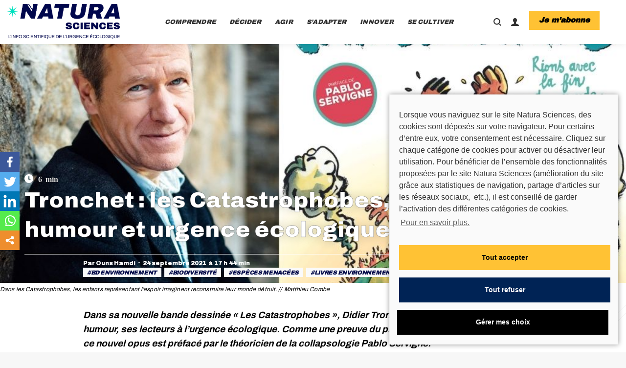

--- FILE ---
content_type: text/html; charset=UTF-8
request_url: https://www.natura-sciences.com/culture/tronchet-catastrophobes.html
body_size: 56925
content:
<!DOCTYPE html>
<!--[if !(IE 6) | !(IE 7) | !(IE 8)  ]><!--><html lang="fr-FR" class="no-js">
<!--<![endif]--><head><meta charset="UTF-8" /><meta name="viewport" content="width=device-width, initial-scale=1, maximum-scale=1, user-scalable=0"><meta name="theme-color" content="#ffc234"/><link rel="profile" href="https://gmpg.org/xfn/11" /><style type="text/css">.heateor_sss_button_instagram span.heateor_sss_svg,a.heateor_sss_instagram span.heateor_sss_svg{background:radial-gradient(circle at 30% 107%,#fdf497 0,#fdf497 5%,#fd5949 45%,#d6249f 60%,#285aeb 90%)}
											.heateor_sss_horizontal_sharing .heateor_sss_svg,.heateor_sss_standard_follow_icons_container .heateor_sss_svg{
							color: #fff;
						border-width: 0px;
			border-style: solid;
			border-color: transparent;
		}
					.heateor_sss_horizontal_sharing .heateorSssTCBackground{
				color:#666;
			}
					.heateor_sss_horizontal_sharing span.heateor_sss_svg:hover,.heateor_sss_standard_follow_icons_container span.heateor_sss_svg:hover{
						border-color: transparent;
		}
		.heateor_sss_vertical_sharing span.heateor_sss_svg,.heateor_sss_floating_follow_icons_container span.heateor_sss_svg{
							color: #fff;
						border-width: 0px;
			border-style: solid;
			border-color: transparent;
		}
				.heateor_sss_vertical_sharing .heateorSssTCBackground{
			color:#666;
		}
						.heateor_sss_vertical_sharing span.heateor_sss_svg:hover,.heateor_sss_floating_follow_icons_container span.heateor_sss_svg:hover{
						border-color: transparent;
		}
		@media screen and (max-width:768px) {.heateor_sss_vertical_sharing{display:none!important}}div.heateor_sss_mobile_footer{display:none;}@media screen and (max-width:768px){div.heateor_sss_bottom_sharing .heateorSssTCBackground{background-color:white}div.heateor_sss_bottom_sharing{width:100%!important;left:0!important;}div.heateor_sss_bottom_sharing a{width:20% !important;}div.heateor_sss_bottom_sharing .heateor_sss_svg{width: 100% !important;}div.heateor_sss_bottom_sharing div.heateorSssTotalShareCount{font-size:1em!important;line-height:28px!important}div.heateor_sss_bottom_sharing div.heateorSssTotalShareText{font-size:.7em!important;line-height:0px!important}div.heateor_sss_mobile_footer{display:block;height:40px;}.heateor_sss_bottom_sharing{padding:0!important;display:block!important;width:auto!important;bottom:-2px!important;top: auto!important;}.heateor_sss_bottom_sharing .heateor_sss_square_count{line-height:inherit;}.heateor_sss_bottom_sharing .heateorSssSharingArrow{display:none;}.heateor_sss_bottom_sharing .heateorSssTCBackground{margin-right:1.1em!important}}</style><meta name='robots' content='index, follow, max-image-preview:large, max-snippet:-1, max-video-preview:-1' /><title>Tronchet : les Catastrophobes, BD, humour et urgence écologique</title><meta name="description" content="Dans sa nouvelle bande dessinée &quot;Les Catastrophobes&quot;, Didier Tronchet veut sensibiliser, avec humour, ses lecteurs à l&#039;urgence écologique." /><link rel="canonical" href="https://www.natura-sciences.com/culture/tronchet-catastrophobes.html" /><meta property="og:locale" content="fr_FR" /><meta property="og:type" content="article" /><meta property="og:title" content="Tronchet : les Catastrophobes, BD, humour et urgence écologique" /><meta property="og:description" content="Dans sa nouvelle bande dessinée &quot;Les Catastrophobes&quot;, Didier Tronchet veut sensibiliser, avec humour, ses lecteurs à l&#039;urgence écologique." /><meta property="og:url" content="https://www.natura-sciences.com/culture/tronchet-catastrophobes.html" /><meta property="og:site_name" content="Natura Sciences" /><meta property="article:publisher" content="https://www.facebook.com/naturasciencespage" /><meta property="article:published_time" content="2021-09-24T15:44:17+00:00" /><meta property="article:modified_time" content="2022-02-01T17:03:16+00:00" /><meta property="og:image" content="https://www.natura-sciences.com/wp-content/uploads/2021/09/tronchet-catastrophobes.jpg" /><meta property="og:image:width" content="1024" /><meta property="og:image:height" content="768" /><meta property="og:image:type" content="image/jpeg" /><meta name="author" content="Ouns Hamdi" /><meta name="twitter:card" content="summary_large_image" /><meta name="twitter:creator" content="@NaturaSciences" /><meta name="twitter:site" content="@NaturaSciences" /><link rel='dns-prefetch' href='//secure.gravatar.com' /><link rel='dns-prefetch' href='//mypopups.com' /><link rel='dns-prefetch' href='//ajax.googleapis.com' /><link rel='dns-prefetch' href='//fonts.googleapis.com' /><link rel='dns-prefetch' href='//c0.wp.com' /><link rel='dns-prefetch' href='//v0.wordpress.com' /><link rel="alternate" type="application/rss+xml" title="Natura Sciences &raquo; Flux" href="https://www.natura-sciences.com/feed" /><link rel="alternate" type="application/rss+xml" title="Natura Sciences &raquo; Flux des commentaires" href="https://www.natura-sciences.com/comments/feed" /><link rel="alternate" type="application/rss+xml" title="Natura Sciences &raquo; Tronchet : les Catastrophobes, BD, humour et urgence écologique Flux des commentaires" href="https://www.natura-sciences.com/culture/tronchet-catastrophobes.html/feed" /><link rel="alternate" title="oEmbed (JSON)" type="application/json+oembed" href="https://www.natura-sciences.com/wp-json/oembed/1.0/embed?url=https%3A%2F%2Fwww.natura-sciences.com%2Fculture%2Ftronchet-catastrophobes.html" /><link rel="alternate" title="oEmbed (XML)" type="text/xml+oembed" href="https://www.natura-sciences.com/wp-json/oembed/1.0/embed?url=https%3A%2F%2Fwww.natura-sciences.com%2Fculture%2Ftronchet-catastrophobes.html&#038;format=xml" /><style id='wp-img-auto-sizes-contain-inline-css' type='text/css'>img:is([sizes=auto i],[sizes^="auto," i]){contain-intrinsic-size:3000px 1500px}
/*# sourceURL=wp-img-auto-sizes-contain-inline-css */</style><link data-optimized="1" rel='stylesheet' id='mp-theme-css' href='https://www.natura-sciences.com/wp-content/litespeed/css/6f196469346c63caac89b3f4b601f4cb.css?ver=ba84d' type='text/css' media='all' /><link data-optimized="1" rel='stylesheet' id='mp-account-css-css' href='https://www.natura-sciences.com/wp-content/litespeed/css/87df67608779953779abd6140ce11b89.css?ver=f8d1f' type='text/css' media='all' /><link rel='stylesheet' id='dashicons-css' href='https://c0.wp.com/c/6.9/wp-includes/css/dashicons.min.css' type='text/css' media='all' /><link data-optimized="1" rel='stylesheet' id='mp-login-css-css' href='https://www.natura-sciences.com/wp-content/litespeed/css/ee72564f35fa78faf42f9ec26c33b6fb.css?ver=05ba9' type='text/css' media='all' /><link rel='stylesheet' id='mepr-jquery-ui-smoothness-css' href='//ajax.googleapis.com/ajax/libs/jqueryui/1.13.3/themes/smoothness/jquery-ui.css?ver=6.9' type='text/css' media='all' /><link data-optimized="1" rel='stylesheet' id='jquery-ui-timepicker-addon-css' href='https://www.natura-sciences.com/wp-content/litespeed/css/d0ad6a5beb706891a0c093cc724322a7.css?ver=a6077' type='text/css' media='all' /><link data-optimized="1" rel='stylesheet' id='mp-signup-css' href='https://www.natura-sciences.com/wp-content/litespeed/css/6d3ada6f8735a199c1e7fa5bfe285862.css?ver=63e23' type='text/css' media='all' /><link data-optimized="1" rel='stylesheet' id='mepr-zxcvbn-css-css' href='https://www.natura-sciences.com/wp-content/litespeed/css/b8eca51feefe7c6999491ecc19c44d3f.css?ver=abf7e' type='text/css' media='all' /><link data-optimized="1" rel='stylesheet' id='mp-plans-css-css' href='https://www.natura-sciences.com/wp-content/litespeed/css/b7f502845ac6071d8ed1a04526304307.css?ver=0419b' type='text/css' media='all' /><link rel='stylesheet' id='wp-block-library-css' href='https://c0.wp.com/c/6.9/wp-includes/css/dist/block-library/style.min.css' type='text/css' media='all' /><style id='wp-block-library-inline-css' type='text/css'>.has-text-align-justify{text-align:justify;}

/*# sourceURL=wp-block-library-inline-css */</style><style id='wp-block-heading-inline-css' type='text/css'>h1:where(.wp-block-heading).has-background,h2:where(.wp-block-heading).has-background,h3:where(.wp-block-heading).has-background,h4:where(.wp-block-heading).has-background,h5:where(.wp-block-heading).has-background,h6:where(.wp-block-heading).has-background{padding:1.25em 2.375em}h1.has-text-align-left[style*=writing-mode]:where([style*=vertical-lr]),h1.has-text-align-right[style*=writing-mode]:where([style*=vertical-rl]),h2.has-text-align-left[style*=writing-mode]:where([style*=vertical-lr]),h2.has-text-align-right[style*=writing-mode]:where([style*=vertical-rl]),h3.has-text-align-left[style*=writing-mode]:where([style*=vertical-lr]),h3.has-text-align-right[style*=writing-mode]:where([style*=vertical-rl]),h4.has-text-align-left[style*=writing-mode]:where([style*=vertical-lr]),h4.has-text-align-right[style*=writing-mode]:where([style*=vertical-rl]),h5.has-text-align-left[style*=writing-mode]:where([style*=vertical-lr]),h5.has-text-align-right[style*=writing-mode]:where([style*=vertical-rl]),h6.has-text-align-left[style*=writing-mode]:where([style*=vertical-lr]),h6.has-text-align-right[style*=writing-mode]:where([style*=vertical-rl]){rotate:180deg}
/*# sourceURL=https://c0.wp.com/c/6.9/wp-includes/blocks/heading/style.min.css */</style><style id='wp-block-image-inline-css' type='text/css'>.wp-block-image>a,.wp-block-image>figure>a{display:inline-block}.wp-block-image img{box-sizing:border-box;height:auto;max-width:100%;vertical-align:bottom}@media not (prefers-reduced-motion){.wp-block-image img.hide{visibility:hidden}.wp-block-image img.show{animation:show-content-image .4s}}.wp-block-image[style*=border-radius] img,.wp-block-image[style*=border-radius]>a{border-radius:inherit}.wp-block-image.has-custom-border img{box-sizing:border-box}.wp-block-image.aligncenter{text-align:center}.wp-block-image.alignfull>a,.wp-block-image.alignwide>a{width:100%}.wp-block-image.alignfull img,.wp-block-image.alignwide img{height:auto;width:100%}.wp-block-image .aligncenter,.wp-block-image .alignleft,.wp-block-image .alignright,.wp-block-image.aligncenter,.wp-block-image.alignleft,.wp-block-image.alignright{display:table}.wp-block-image .aligncenter>figcaption,.wp-block-image .alignleft>figcaption,.wp-block-image .alignright>figcaption,.wp-block-image.aligncenter>figcaption,.wp-block-image.alignleft>figcaption,.wp-block-image.alignright>figcaption{caption-side:bottom;display:table-caption}.wp-block-image .alignleft{float:left;margin:.5em 1em .5em 0}.wp-block-image .alignright{float:right;margin:.5em 0 .5em 1em}.wp-block-image .aligncenter{margin-left:auto;margin-right:auto}.wp-block-image :where(figcaption){margin-bottom:1em;margin-top:.5em}.wp-block-image.is-style-circle-mask img{border-radius:9999px}@supports ((-webkit-mask-image:none) or (mask-image:none)) or (-webkit-mask-image:none){.wp-block-image.is-style-circle-mask img{border-radius:0;-webkit-mask-image:url('data:image/svg+xml;utf8,<svg viewBox="0 0 100 100" xmlns="http://www.w3.org/2000/svg"><circle cx="50" cy="50" r="50"/></svg>');mask-image:url('data:image/svg+xml;utf8,<svg viewBox="0 0 100 100" xmlns="http://www.w3.org/2000/svg"><circle cx="50" cy="50" r="50"/></svg>');mask-mode:alpha;-webkit-mask-position:center;mask-position:center;-webkit-mask-repeat:no-repeat;mask-repeat:no-repeat;-webkit-mask-size:contain;mask-size:contain}}:root :where(.wp-block-image.is-style-rounded img,.wp-block-image .is-style-rounded img){border-radius:9999px}.wp-block-image figure{margin:0}.wp-lightbox-container{display:flex;flex-direction:column;position:relative}.wp-lightbox-container img{cursor:zoom-in}.wp-lightbox-container img:hover+button{opacity:1}.wp-lightbox-container button{align-items:center;backdrop-filter:blur(16px) saturate(180%);background-color:#5a5a5a40;border:none;border-radius:4px;cursor:zoom-in;display:flex;height:20px;justify-content:center;opacity:0;padding:0;position:absolute;right:16px;text-align:center;top:16px;width:20px;z-index:100}@media not (prefers-reduced-motion){.wp-lightbox-container button{transition:opacity .2s ease}}.wp-lightbox-container button:focus-visible{outline:3px auto #5a5a5a40;outline:3px auto -webkit-focus-ring-color;outline-offset:3px}.wp-lightbox-container button:hover{cursor:pointer;opacity:1}.wp-lightbox-container button:focus{opacity:1}.wp-lightbox-container button:focus,.wp-lightbox-container button:hover,.wp-lightbox-container button:not(:hover):not(:active):not(.has-background){background-color:#5a5a5a40;border:none}.wp-lightbox-overlay{box-sizing:border-box;cursor:zoom-out;height:100vh;left:0;overflow:hidden;position:fixed;top:0;visibility:hidden;width:100%;z-index:100000}.wp-lightbox-overlay .close-button{align-items:center;cursor:pointer;display:flex;justify-content:center;min-height:40px;min-width:40px;padding:0;position:absolute;right:calc(env(safe-area-inset-right) + 16px);top:calc(env(safe-area-inset-top) + 16px);z-index:5000000}.wp-lightbox-overlay .close-button:focus,.wp-lightbox-overlay .close-button:hover,.wp-lightbox-overlay .close-button:not(:hover):not(:active):not(.has-background){background:none;border:none}.wp-lightbox-overlay .lightbox-image-container{height:var(--wp--lightbox-container-height);left:50%;overflow:hidden;position:absolute;top:50%;transform:translate(-50%,-50%);transform-origin:top left;width:var(--wp--lightbox-container-width);z-index:9999999999}.wp-lightbox-overlay .wp-block-image{align-items:center;box-sizing:border-box;display:flex;height:100%;justify-content:center;margin:0;position:relative;transform-origin:0 0;width:100%;z-index:3000000}.wp-lightbox-overlay .wp-block-image img{height:var(--wp--lightbox-image-height);min-height:var(--wp--lightbox-image-height);min-width:var(--wp--lightbox-image-width);width:var(--wp--lightbox-image-width)}.wp-lightbox-overlay .wp-block-image figcaption{display:none}.wp-lightbox-overlay button{background:none;border:none}.wp-lightbox-overlay .scrim{background-color:#fff;height:100%;opacity:.9;position:absolute;width:100%;z-index:2000000}.wp-lightbox-overlay.active{visibility:visible}@media not (prefers-reduced-motion){.wp-lightbox-overlay.active{animation:turn-on-visibility .25s both}.wp-lightbox-overlay.active img{animation:turn-on-visibility .35s both}.wp-lightbox-overlay.show-closing-animation:not(.active){animation:turn-off-visibility .35s both}.wp-lightbox-overlay.show-closing-animation:not(.active) img{animation:turn-off-visibility .25s both}.wp-lightbox-overlay.zoom.active{animation:none;opacity:1;visibility:visible}.wp-lightbox-overlay.zoom.active .lightbox-image-container{animation:lightbox-zoom-in .4s}.wp-lightbox-overlay.zoom.active .lightbox-image-container img{animation:none}.wp-lightbox-overlay.zoom.active .scrim{animation:turn-on-visibility .4s forwards}.wp-lightbox-overlay.zoom.show-closing-animation:not(.active){animation:none}.wp-lightbox-overlay.zoom.show-closing-animation:not(.active) .lightbox-image-container{animation:lightbox-zoom-out .4s}.wp-lightbox-overlay.zoom.show-closing-animation:not(.active) .lightbox-image-container img{animation:none}.wp-lightbox-overlay.zoom.show-closing-animation:not(.active) .scrim{animation:turn-off-visibility .4s forwards}}@keyframes show-content-image{0%{visibility:hidden}99%{visibility:hidden}to{visibility:visible}}@keyframes turn-on-visibility{0%{opacity:0}to{opacity:1}}@keyframes turn-off-visibility{0%{opacity:1;visibility:visible}99%{opacity:0;visibility:visible}to{opacity:0;visibility:hidden}}@keyframes lightbox-zoom-in{0%{transform:translate(calc((-100vw + var(--wp--lightbox-scrollbar-width))/2 + var(--wp--lightbox-initial-left-position)),calc(-50vh + var(--wp--lightbox-initial-top-position))) scale(var(--wp--lightbox-scale))}to{transform:translate(-50%,-50%) scale(1)}}@keyframes lightbox-zoom-out{0%{transform:translate(-50%,-50%) scale(1);visibility:visible}99%{visibility:visible}to{transform:translate(calc((-100vw + var(--wp--lightbox-scrollbar-width))/2 + var(--wp--lightbox-initial-left-position)),calc(-50vh + var(--wp--lightbox-initial-top-position))) scale(var(--wp--lightbox-scale));visibility:hidden}}
/*# sourceURL=https://c0.wp.com/c/6.9/wp-includes/blocks/image/style.min.css */</style><style id='wp-block-image-theme-inline-css' type='text/css'>:root :where(.wp-block-image figcaption){color:#555;font-size:13px;text-align:center}.is-dark-theme :root :where(.wp-block-image figcaption){color:#ffffffa6}.wp-block-image{margin:0 0 1em}
/*# sourceURL=https://c0.wp.com/c/6.9/wp-includes/blocks/image/theme.min.css */</style><style id='wp-block-columns-inline-css' type='text/css'>.wp-block-columns{box-sizing:border-box;display:flex;flex-wrap:wrap!important}@media (min-width:782px){.wp-block-columns{flex-wrap:nowrap!important}}.wp-block-columns{align-items:normal!important}.wp-block-columns.are-vertically-aligned-top{align-items:flex-start}.wp-block-columns.are-vertically-aligned-center{align-items:center}.wp-block-columns.are-vertically-aligned-bottom{align-items:flex-end}@media (max-width:781px){.wp-block-columns:not(.is-not-stacked-on-mobile)>.wp-block-column{flex-basis:100%!important}}@media (min-width:782px){.wp-block-columns:not(.is-not-stacked-on-mobile)>.wp-block-column{flex-basis:0;flex-grow:1}.wp-block-columns:not(.is-not-stacked-on-mobile)>.wp-block-column[style*=flex-basis]{flex-grow:0}}.wp-block-columns.is-not-stacked-on-mobile{flex-wrap:nowrap!important}.wp-block-columns.is-not-stacked-on-mobile>.wp-block-column{flex-basis:0;flex-grow:1}.wp-block-columns.is-not-stacked-on-mobile>.wp-block-column[style*=flex-basis]{flex-grow:0}:where(.wp-block-columns){margin-bottom:1.75em}:where(.wp-block-columns.has-background){padding:1.25em 2.375em}.wp-block-column{flex-grow:1;min-width:0;overflow-wrap:break-word;word-break:break-word}.wp-block-column.is-vertically-aligned-top{align-self:flex-start}.wp-block-column.is-vertically-aligned-center{align-self:center}.wp-block-column.is-vertically-aligned-bottom{align-self:flex-end}.wp-block-column.is-vertically-aligned-stretch{align-self:stretch}.wp-block-column.is-vertically-aligned-bottom,.wp-block-column.is-vertically-aligned-center,.wp-block-column.is-vertically-aligned-top{width:100%}
/*# sourceURL=https://c0.wp.com/c/6.9/wp-includes/blocks/columns/style.min.css */</style><style id='wp-block-paragraph-inline-css' type='text/css'>.is-small-text{font-size:.875em}.is-regular-text{font-size:1em}.is-large-text{font-size:2.25em}.is-larger-text{font-size:3em}.has-drop-cap:not(:focus):first-letter{float:left;font-size:8.4em;font-style:normal;font-weight:100;line-height:.68;margin:.05em .1em 0 0;text-transform:uppercase}body.rtl .has-drop-cap:not(:focus):first-letter{float:none;margin-left:.1em}p.has-drop-cap.has-background{overflow:hidden}:root :where(p.has-background){padding:1.25em 2.375em}:where(p.has-text-color:not(.has-link-color)) a{color:inherit}p.has-text-align-left[style*="writing-mode:vertical-lr"],p.has-text-align-right[style*="writing-mode:vertical-rl"]{rotate:180deg}
/*# sourceURL=https://c0.wp.com/c/6.9/wp-includes/blocks/paragraph/style.min.css */</style><style id='global-styles-inline-css' type='text/css'>:root{--wp--preset--aspect-ratio--square: 1;--wp--preset--aspect-ratio--4-3: 4/3;--wp--preset--aspect-ratio--3-4: 3/4;--wp--preset--aspect-ratio--3-2: 3/2;--wp--preset--aspect-ratio--2-3: 2/3;--wp--preset--aspect-ratio--16-9: 16/9;--wp--preset--aspect-ratio--9-16: 9/16;--wp--preset--color--black: #000000;--wp--preset--color--cyan-bluish-gray: #abb8c3;--wp--preset--color--white: #FFF;--wp--preset--color--pale-pink: #f78da7;--wp--preset--color--vivid-red: #cf2e2e;--wp--preset--color--luminous-vivid-orange: #ff6900;--wp--preset--color--luminous-vivid-amber: #fcb900;--wp--preset--color--light-green-cyan: #7bdcb5;--wp--preset--color--vivid-green-cyan: #00d084;--wp--preset--color--pale-cyan-blue: #8ed1fc;--wp--preset--color--vivid-cyan-blue: #0693e3;--wp--preset--color--vivid-purple: #9b51e0;--wp--preset--color--accent: #ffc234;--wp--preset--color--dark-gray: #111;--wp--preset--color--light-gray: #767676;--wp--preset--gradient--vivid-cyan-blue-to-vivid-purple: linear-gradient(135deg,rgb(6,147,227) 0%,rgb(155,81,224) 100%);--wp--preset--gradient--light-green-cyan-to-vivid-green-cyan: linear-gradient(135deg,rgb(122,220,180) 0%,rgb(0,208,130) 100%);--wp--preset--gradient--luminous-vivid-amber-to-luminous-vivid-orange: linear-gradient(135deg,rgb(252,185,0) 0%,rgb(255,105,0) 100%);--wp--preset--gradient--luminous-vivid-orange-to-vivid-red: linear-gradient(135deg,rgb(255,105,0) 0%,rgb(207,46,46) 100%);--wp--preset--gradient--very-light-gray-to-cyan-bluish-gray: linear-gradient(135deg,rgb(238,238,238) 0%,rgb(169,184,195) 100%);--wp--preset--gradient--cool-to-warm-spectrum: linear-gradient(135deg,rgb(74,234,220) 0%,rgb(151,120,209) 20%,rgb(207,42,186) 40%,rgb(238,44,130) 60%,rgb(251,105,98) 80%,rgb(254,248,76) 100%);--wp--preset--gradient--blush-light-purple: linear-gradient(135deg,rgb(255,206,236) 0%,rgb(152,150,240) 100%);--wp--preset--gradient--blush-bordeaux: linear-gradient(135deg,rgb(254,205,165) 0%,rgb(254,45,45) 50%,rgb(107,0,62) 100%);--wp--preset--gradient--luminous-dusk: linear-gradient(135deg,rgb(255,203,112) 0%,rgb(199,81,192) 50%,rgb(65,88,208) 100%);--wp--preset--gradient--pale-ocean: linear-gradient(135deg,rgb(255,245,203) 0%,rgb(182,227,212) 50%,rgb(51,167,181) 100%);--wp--preset--gradient--electric-grass: linear-gradient(135deg,rgb(202,248,128) 0%,rgb(113,206,126) 100%);--wp--preset--gradient--midnight: linear-gradient(135deg,rgb(2,3,129) 0%,rgb(40,116,252) 100%);--wp--preset--font-size--small: 13px;--wp--preset--font-size--medium: 20px;--wp--preset--font-size--large: 36px;--wp--preset--font-size--x-large: 42px;--wp--preset--spacing--20: 0.44rem;--wp--preset--spacing--30: 0.67rem;--wp--preset--spacing--40: 1rem;--wp--preset--spacing--50: 1.5rem;--wp--preset--spacing--60: 2.25rem;--wp--preset--spacing--70: 3.38rem;--wp--preset--spacing--80: 5.06rem;--wp--preset--shadow--natural: 6px 6px 9px rgba(0, 0, 0, 0.2);--wp--preset--shadow--deep: 12px 12px 50px rgba(0, 0, 0, 0.4);--wp--preset--shadow--sharp: 6px 6px 0px rgba(0, 0, 0, 0.2);--wp--preset--shadow--outlined: 6px 6px 0px -3px rgb(255, 255, 255), 6px 6px rgb(0, 0, 0);--wp--preset--shadow--crisp: 6px 6px 0px rgb(0, 0, 0);}:where(.is-layout-flex){gap: 0.5em;}:where(.is-layout-grid){gap: 0.5em;}body .is-layout-flex{display: flex;}.is-layout-flex{flex-wrap: wrap;align-items: center;}.is-layout-flex > :is(*, div){margin: 0;}body .is-layout-grid{display: grid;}.is-layout-grid > :is(*, div){margin: 0;}:where(.wp-block-columns.is-layout-flex){gap: 2em;}:where(.wp-block-columns.is-layout-grid){gap: 2em;}:where(.wp-block-post-template.is-layout-flex){gap: 1.25em;}:where(.wp-block-post-template.is-layout-grid){gap: 1.25em;}.has-black-color{color: var(--wp--preset--color--black) !important;}.has-cyan-bluish-gray-color{color: var(--wp--preset--color--cyan-bluish-gray) !important;}.has-white-color{color: var(--wp--preset--color--white) !important;}.has-pale-pink-color{color: var(--wp--preset--color--pale-pink) !important;}.has-vivid-red-color{color: var(--wp--preset--color--vivid-red) !important;}.has-luminous-vivid-orange-color{color: var(--wp--preset--color--luminous-vivid-orange) !important;}.has-luminous-vivid-amber-color{color: var(--wp--preset--color--luminous-vivid-amber) !important;}.has-light-green-cyan-color{color: var(--wp--preset--color--light-green-cyan) !important;}.has-vivid-green-cyan-color{color: var(--wp--preset--color--vivid-green-cyan) !important;}.has-pale-cyan-blue-color{color: var(--wp--preset--color--pale-cyan-blue) !important;}.has-vivid-cyan-blue-color{color: var(--wp--preset--color--vivid-cyan-blue) !important;}.has-vivid-purple-color{color: var(--wp--preset--color--vivid-purple) !important;}.has-black-background-color{background-color: var(--wp--preset--color--black) !important;}.has-cyan-bluish-gray-background-color{background-color: var(--wp--preset--color--cyan-bluish-gray) !important;}.has-white-background-color{background-color: var(--wp--preset--color--white) !important;}.has-pale-pink-background-color{background-color: var(--wp--preset--color--pale-pink) !important;}.has-vivid-red-background-color{background-color: var(--wp--preset--color--vivid-red) !important;}.has-luminous-vivid-orange-background-color{background-color: var(--wp--preset--color--luminous-vivid-orange) !important;}.has-luminous-vivid-amber-background-color{background-color: var(--wp--preset--color--luminous-vivid-amber) !important;}.has-light-green-cyan-background-color{background-color: var(--wp--preset--color--light-green-cyan) !important;}.has-vivid-green-cyan-background-color{background-color: var(--wp--preset--color--vivid-green-cyan) !important;}.has-pale-cyan-blue-background-color{background-color: var(--wp--preset--color--pale-cyan-blue) !important;}.has-vivid-cyan-blue-background-color{background-color: var(--wp--preset--color--vivid-cyan-blue) !important;}.has-vivid-purple-background-color{background-color: var(--wp--preset--color--vivid-purple) !important;}.has-black-border-color{border-color: var(--wp--preset--color--black) !important;}.has-cyan-bluish-gray-border-color{border-color: var(--wp--preset--color--cyan-bluish-gray) !important;}.has-white-border-color{border-color: var(--wp--preset--color--white) !important;}.has-pale-pink-border-color{border-color: var(--wp--preset--color--pale-pink) !important;}.has-vivid-red-border-color{border-color: var(--wp--preset--color--vivid-red) !important;}.has-luminous-vivid-orange-border-color{border-color: var(--wp--preset--color--luminous-vivid-orange) !important;}.has-luminous-vivid-amber-border-color{border-color: var(--wp--preset--color--luminous-vivid-amber) !important;}.has-light-green-cyan-border-color{border-color: var(--wp--preset--color--light-green-cyan) !important;}.has-vivid-green-cyan-border-color{border-color: var(--wp--preset--color--vivid-green-cyan) !important;}.has-pale-cyan-blue-border-color{border-color: var(--wp--preset--color--pale-cyan-blue) !important;}.has-vivid-cyan-blue-border-color{border-color: var(--wp--preset--color--vivid-cyan-blue) !important;}.has-vivid-purple-border-color{border-color: var(--wp--preset--color--vivid-purple) !important;}.has-vivid-cyan-blue-to-vivid-purple-gradient-background{background: var(--wp--preset--gradient--vivid-cyan-blue-to-vivid-purple) !important;}.has-light-green-cyan-to-vivid-green-cyan-gradient-background{background: var(--wp--preset--gradient--light-green-cyan-to-vivid-green-cyan) !important;}.has-luminous-vivid-amber-to-luminous-vivid-orange-gradient-background{background: var(--wp--preset--gradient--luminous-vivid-amber-to-luminous-vivid-orange) !important;}.has-luminous-vivid-orange-to-vivid-red-gradient-background{background: var(--wp--preset--gradient--luminous-vivid-orange-to-vivid-red) !important;}.has-very-light-gray-to-cyan-bluish-gray-gradient-background{background: var(--wp--preset--gradient--very-light-gray-to-cyan-bluish-gray) !important;}.has-cool-to-warm-spectrum-gradient-background{background: var(--wp--preset--gradient--cool-to-warm-spectrum) !important;}.has-blush-light-purple-gradient-background{background: var(--wp--preset--gradient--blush-light-purple) !important;}.has-blush-bordeaux-gradient-background{background: var(--wp--preset--gradient--blush-bordeaux) !important;}.has-luminous-dusk-gradient-background{background: var(--wp--preset--gradient--luminous-dusk) !important;}.has-pale-ocean-gradient-background{background: var(--wp--preset--gradient--pale-ocean) !important;}.has-electric-grass-gradient-background{background: var(--wp--preset--gradient--electric-grass) !important;}.has-midnight-gradient-background{background: var(--wp--preset--gradient--midnight) !important;}.has-small-font-size{font-size: var(--wp--preset--font-size--small) !important;}.has-medium-font-size{font-size: var(--wp--preset--font-size--medium) !important;}.has-large-font-size{font-size: var(--wp--preset--font-size--large) !important;}.has-x-large-font-size{font-size: var(--wp--preset--font-size--x-large) !important;}
:where(.wp-block-columns.is-layout-flex){gap: 2em;}:where(.wp-block-columns.is-layout-grid){gap: 2em;}
/*# sourceURL=global-styles-inline-css */</style><style id='core-block-supports-inline-css' type='text/css'>.wp-container-core-columns-is-layout-9d6595d7{flex-wrap:nowrap;}
/*# sourceURL=core-block-supports-inline-css */</style><style id='classic-theme-styles-inline-css' type='text/css'>/*! This file is auto-generated */
.wp-block-button__link{color:#fff;background-color:#32373c;border-radius:9999px;box-shadow:none;text-decoration:none;padding:calc(.667em + 2px) calc(1.333em + 2px);font-size:1.125em}.wp-block-file__button{background:#32373c;color:#fff;text-decoration:none}
/*# sourceURL=/wp-includes/css/classic-themes.min.css */</style><link data-optimized="1" rel='stylesheet' id='owl-carousel-style-css' href='https://www.natura-sciences.com/wp-content/litespeed/css/0a1de5b417b94f56a251267230bebdfc.css?ver=d8910' type='text/css' media='all' /><link data-optimized="1" rel='stylesheet' id='psac-public-style-css' href='https://www.natura-sciences.com/wp-content/litespeed/css/279b6ea47bdf504b2c8d26c460ba0ab0.css?ver=30b27' type='text/css' media='all' /><link data-optimized="1" rel='stylesheet' id='wpdiscuz-frontend-css-css' href='https://www.natura-sciences.com/wp-content/litespeed/css/66425c2efbc78f85c80d575a0e2874f2.css?ver=bd8b5' type='text/css' media='all' /><style id='wpdiscuz-frontend-css-inline-css' type='text/css'>#wpdcom .wpd-blog-administrator .wpd-comment-label{color:#ffffff;background-color:#00B38F;border:none}#wpdcom .wpd-blog-administrator .wpd-comment-author, #wpdcom .wpd-blog-administrator .wpd-comment-author a{color:#00B38F}#wpdcom.wpd-layout-1 .wpd-comment .wpd-blog-administrator .wpd-avatar img{border-color:#00B38F}#wpdcom.wpd-layout-2 .wpd-comment.wpd-reply .wpd-comment-wrap.wpd-blog-administrator{border-left:3px solid #00B38F}#wpdcom.wpd-layout-2 .wpd-comment .wpd-blog-administrator .wpd-avatar img{border-bottom-color:#00B38F}#wpdcom.wpd-layout-3 .wpd-blog-administrator .wpd-comment-subheader{border-top:1px dashed #00B38F}#wpdcom.wpd-layout-3 .wpd-reply .wpd-blog-administrator .wpd-comment-right{border-left:1px solid #00B38F}#wpdcom .wpd-blog-editor .wpd-comment-label{color:#ffffff;background-color:#00B38F;border:none}#wpdcom .wpd-blog-editor .wpd-comment-author, #wpdcom .wpd-blog-editor .wpd-comment-author a{color:#00B38F}#wpdcom.wpd-layout-1 .wpd-comment .wpd-blog-editor .wpd-avatar img{border-color:#00B38F}#wpdcom.wpd-layout-2 .wpd-comment.wpd-reply .wpd-comment-wrap.wpd-blog-editor{border-left:3px solid #00B38F}#wpdcom.wpd-layout-2 .wpd-comment .wpd-blog-editor .wpd-avatar img{border-bottom-color:#00B38F}#wpdcom.wpd-layout-3 .wpd-blog-editor .wpd-comment-subheader{border-top:1px dashed #00B38F}#wpdcom.wpd-layout-3 .wpd-reply .wpd-blog-editor .wpd-comment-right{border-left:1px solid #00B38F}#wpdcom .wpd-blog-author .wpd-comment-label{color:#ffffff;background-color:#00B38F;border:none}#wpdcom .wpd-blog-author .wpd-comment-author, #wpdcom .wpd-blog-author .wpd-comment-author a{color:#00B38F}#wpdcom.wpd-layout-1 .wpd-comment .wpd-blog-author .wpd-avatar img{border-color:#00B38F}#wpdcom.wpd-layout-2 .wpd-comment .wpd-blog-author .wpd-avatar img{border-bottom-color:#00B38F}#wpdcom.wpd-layout-3 .wpd-blog-author .wpd-comment-subheader{border-top:1px dashed #00B38F}#wpdcom.wpd-layout-3 .wpd-reply .wpd-blog-author .wpd-comment-right{border-left:1px solid #00B38F}#wpdcom .wpd-blog-contributor .wpd-comment-label{color:#ffffff;background-color:#00B38F;border:none}#wpdcom .wpd-blog-contributor .wpd-comment-author, #wpdcom .wpd-blog-contributor .wpd-comment-author a{color:#00B38F}#wpdcom.wpd-layout-1 .wpd-comment .wpd-blog-contributor .wpd-avatar img{border-color:#00B38F}#wpdcom.wpd-layout-2 .wpd-comment .wpd-blog-contributor .wpd-avatar img{border-bottom-color:#00B38F}#wpdcom.wpd-layout-3 .wpd-blog-contributor .wpd-comment-subheader{border-top:1px dashed #00B38F}#wpdcom.wpd-layout-3 .wpd-reply .wpd-blog-contributor .wpd-comment-right{border-left:1px solid #00B38F}#wpdcom .wpd-blog-subscriber .wpd-comment-label{color:#ffffff;background-color:#00B38F;border:none}#wpdcom .wpd-blog-subscriber .wpd-comment-author, #wpdcom .wpd-blog-subscriber .wpd-comment-author a{color:#00B38F}#wpdcom.wpd-layout-2 .wpd-comment .wpd-blog-subscriber .wpd-avatar img{border-bottom-color:#00B38F}#wpdcom.wpd-layout-3 .wpd-blog-subscriber .wpd-comment-subheader{border-top:1px dashed #00B38F}#wpdcom .wpd-blog-ai1ec_event_assistant .wpd-comment-label{color:#ffffff;background-color:#00B38F;border:none}#wpdcom .wpd-blog-ai1ec_event_assistant .wpd-comment-author, #wpdcom .wpd-blog-ai1ec_event_assistant .wpd-comment-author a{color:#00B38F}#wpdcom.wpd-layout-1 .wpd-comment .wpd-blog-ai1ec_event_assistant .wpd-avatar img{border-color:#00B38F}#wpdcom.wpd-layout-2 .wpd-comment .wpd-blog-ai1ec_event_assistant .wpd-avatar img{border-bottom-color:#00B38F}#wpdcom.wpd-layout-3 .wpd-blog-ai1ec_event_assistant .wpd-comment-subheader{border-top:1px dashed #00B38F}#wpdcom.wpd-layout-3 .wpd-reply .wpd-blog-ai1ec_event_assistant .wpd-comment-right{border-left:1px solid #00B38F}#wpdcom .wpd-blog-translator .wpd-comment-label{color:#ffffff;background-color:#00B38F;border:none}#wpdcom .wpd-blog-translator .wpd-comment-author, #wpdcom .wpd-blog-translator .wpd-comment-author a{color:#00B38F}#wpdcom.wpd-layout-1 .wpd-comment .wpd-blog-translator .wpd-avatar img{border-color:#00B38F}#wpdcom.wpd-layout-2 .wpd-comment .wpd-blog-translator .wpd-avatar img{border-bottom-color:#00B38F}#wpdcom.wpd-layout-3 .wpd-blog-translator .wpd-comment-subheader{border-top:1px dashed #00B38F}#wpdcom.wpd-layout-3 .wpd-reply .wpd-blog-translator .wpd-comment-right{border-left:1px solid #00B38F}#wpdcom .wpd-blog-wpseo_manager .wpd-comment-label{color:#ffffff;background-color:#00B38F;border:none}#wpdcom .wpd-blog-wpseo_manager .wpd-comment-author, #wpdcom .wpd-blog-wpseo_manager .wpd-comment-author a{color:#00B38F}#wpdcom.wpd-layout-1 .wpd-comment .wpd-blog-wpseo_manager .wpd-avatar img{border-color:#00B38F}#wpdcom.wpd-layout-2 .wpd-comment .wpd-blog-wpseo_manager .wpd-avatar img{border-bottom-color:#00B38F}#wpdcom.wpd-layout-3 .wpd-blog-wpseo_manager .wpd-comment-subheader{border-top:1px dashed #00B38F}#wpdcom.wpd-layout-3 .wpd-reply .wpd-blog-wpseo_manager .wpd-comment-right{border-left:1px solid #00B38F}#wpdcom .wpd-blog-wpseo_editor .wpd-comment-label{color:#ffffff;background-color:#00B38F;border:none}#wpdcom .wpd-blog-wpseo_editor .wpd-comment-author, #wpdcom .wpd-blog-wpseo_editor .wpd-comment-author a{color:#00B38F}#wpdcom.wpd-layout-1 .wpd-comment .wpd-blog-wpseo_editor .wpd-avatar img{border-color:#00B38F}#wpdcom.wpd-layout-2 .wpd-comment .wpd-blog-wpseo_editor .wpd-avatar img{border-bottom-color:#00B38F}#wpdcom.wpd-layout-3 .wpd-blog-wpseo_editor .wpd-comment-subheader{border-top:1px dashed #00B38F}#wpdcom.wpd-layout-3 .wpd-reply .wpd-blog-wpseo_editor .wpd-comment-right{border-left:1px solid #00B38F}#wpdcom .wpd-blog-post_author .wpd-comment-label{color:#ffffff;background-color:#00B38F;border:none}#wpdcom .wpd-blog-post_author .wpd-comment-author, #wpdcom .wpd-blog-post_author .wpd-comment-author a{color:#00B38F}#wpdcom .wpd-blog-post_author .wpd-avatar img{border-color:#00B38F}#wpdcom.wpd-layout-1 .wpd-comment .wpd-blog-post_author .wpd-avatar img{border-color:#00B38F}#wpdcom.wpd-layout-2 .wpd-comment.wpd-reply .wpd-comment-wrap.wpd-blog-post_author{border-left:3px solid #00B38F}#wpdcom.wpd-layout-2 .wpd-comment .wpd-blog-post_author .wpd-avatar img{border-bottom-color:#00B38F}#wpdcom.wpd-layout-3 .wpd-blog-post_author .wpd-comment-subheader{border-top:1px dashed #00B38F}#wpdcom.wpd-layout-3 .wpd-reply .wpd-blog-post_author .wpd-comment-right{border-left:1px solid #00B38F}#wpdcom .wpd-blog-guest .wpd-comment-label{color:#ffffff;background-color:#00B38F;border:none}#wpdcom .wpd-blog-guest .wpd-comment-author, #wpdcom .wpd-blog-guest .wpd-comment-author a{color:#00B38F}#wpdcom.wpd-layout-3 .wpd-blog-guest .wpd-comment-subheader{border-top:1px dashed #00B38F}#comments, #respond, .comments-area, #wpdcom{}#wpdcom .ql-editor > *{color:#777777}#wpdcom .ql-editor::before{}#wpdcom .ql-toolbar{border:1px solid #DDDDDD;border-top:none}#wpdcom .ql-container{border:1px solid #DDDDDD;border-bottom:none}#wpdcom .wpd-form-row .wpdiscuz-item input[type="text"], #wpdcom .wpd-form-row .wpdiscuz-item input[type="email"], #wpdcom .wpd-form-row .wpdiscuz-item input[type="url"], #wpdcom .wpd-form-row .wpdiscuz-item input[type="color"], #wpdcom .wpd-form-row .wpdiscuz-item input[type="date"], #wpdcom .wpd-form-row .wpdiscuz-item input[type="datetime"], #wpdcom .wpd-form-row .wpdiscuz-item input[type="datetime-local"], #wpdcom .wpd-form-row .wpdiscuz-item input[type="month"], #wpdcom .wpd-form-row .wpdiscuz-item input[type="number"], #wpdcom .wpd-form-row .wpdiscuz-item input[type="time"], #wpdcom textarea, #wpdcom select{border:1px solid #DDDDDD;color:#777777}#wpdcom .wpd-form-row .wpdiscuz-item textarea{border:1px solid #DDDDDD}#wpdcom input::placeholder, #wpdcom textarea::placeholder, #wpdcom input::-moz-placeholder, #wpdcom textarea::-webkit-input-placeholder{}#wpdcom .wpd-comment-text{color:#777777}#wpdcom .wpd-thread-head .wpd-thread-info{border-bottom:2px solid #00B38F}#wpdcom .wpd-thread-head .wpd-thread-info.wpd-reviews-tab svg{fill:#00B38F}#wpdcom .wpd-thread-head .wpdiscuz-user-settings{border-bottom:2px solid #00B38F}#wpdcom .wpd-thread-head .wpdiscuz-user-settings:hover{color:#00B38F}#wpdcom .wpd-comment .wpd-follow-link:hover{color:#00B38F}#wpdcom .wpd-comment-status .wpd-sticky{color:#00B38F}#wpdcom .wpd-thread-filter .wpdf-active{color:#00B38F;border-bottom-color:#00B38F}#wpdcom .wpd-comment-info-bar{border:1px dashed #33c3a6;background:#e6f8f4}#wpdcom .wpd-comment-info-bar .wpd-current-view i{color:#00B38F}#wpdcom .wpd-filter-view-all:hover{background:#00B38F}#wpdcom .wpdiscuz-item .wpdiscuz-rating > label{color:#DDDDDD}#wpdcom .wpdiscuz-item .wpdiscuz-rating:not(:checked) > label:hover, .wpdiscuz-rating:not(:checked) > label:hover ~ label{}#wpdcom .wpdiscuz-item .wpdiscuz-rating > input ~ label:hover, #wpdcom .wpdiscuz-item .wpdiscuz-rating > input:not(:checked) ~ label:hover ~ label, #wpdcom .wpdiscuz-item .wpdiscuz-rating > input:not(:checked) ~ label:hover ~ label{color:#FFED85}#wpdcom .wpdiscuz-item .wpdiscuz-rating > input:checked ~ label:hover, #wpdcom .wpdiscuz-item .wpdiscuz-rating > input:checked ~ label:hover, #wpdcom .wpdiscuz-item .wpdiscuz-rating > label:hover ~ input:checked ~ label, #wpdcom .wpdiscuz-item .wpdiscuz-rating > input:checked + label:hover ~ label, #wpdcom .wpdiscuz-item .wpdiscuz-rating > input:checked ~ label:hover ~ label, .wpd-custom-field .wcf-active-star, #wpdcom .wpdiscuz-item .wpdiscuz-rating > input:checked ~ label{color:#FFD700}#wpd-post-rating .wpd-rating-wrap .wpd-rating-stars svg .wpd-star{fill:#DDDDDD}#wpd-post-rating .wpd-rating-wrap .wpd-rating-stars svg .wpd-active{fill:#FFD700}#wpd-post-rating .wpd-rating-wrap .wpd-rate-starts svg .wpd-star{fill:#DDDDDD}#wpd-post-rating .wpd-rating-wrap .wpd-rate-starts:hover svg .wpd-star{fill:#FFED85}#wpd-post-rating.wpd-not-rated .wpd-rating-wrap .wpd-rate-starts svg:hover ~ svg .wpd-star{fill:#DDDDDD}.wpdiscuz-post-rating-wrap .wpd-rating .wpd-rating-wrap .wpd-rating-stars svg .wpd-star{fill:#DDDDDD}.wpdiscuz-post-rating-wrap .wpd-rating .wpd-rating-wrap .wpd-rating-stars svg .wpd-active{fill:#FFD700}#wpdcom .wpd-comment .wpd-follow-active{color:#ff7a00}#wpdcom .page-numbers{color:#555;border:#555 1px solid}#wpdcom span.current{background:#555}#wpdcom.wpd-layout-1 .wpd-new-loaded-comment > .wpd-comment-wrap > .wpd-comment-right{background:#FFFAD6}#wpdcom.wpd-layout-2 .wpd-new-loaded-comment.wpd-comment > .wpd-comment-wrap > .wpd-comment-right{background:#FFFAD6}#wpdcom.wpd-layout-2 .wpd-new-loaded-comment.wpd-comment.wpd-reply > .wpd-comment-wrap > .wpd-comment-right{background:transparent}#wpdcom.wpd-layout-2 .wpd-new-loaded-comment.wpd-comment.wpd-reply > .wpd-comment-wrap{background:#FFFAD6}#wpdcom.wpd-layout-3 .wpd-new-loaded-comment.wpd-comment > .wpd-comment-wrap > .wpd-comment-right{background:#FFFAD6}#wpdcom .wpd-follow:hover i, #wpdcom .wpd-unfollow:hover i, #wpdcom .wpd-comment .wpd-follow-active:hover i{color:#00B38F}#wpdcom .wpdiscuz-readmore{cursor:pointer;color:#00B38F}.wpd-custom-field .wcf-pasiv-star, #wpcomm .wpdiscuz-item .wpdiscuz-rating > label{color:#DDDDDD}.wpd-wrapper .wpd-list-item.wpd-active{border-top:3px solid #00B38F}#wpdcom.wpd-layout-2 .wpd-comment.wpd-reply.wpd-unapproved-comment .wpd-comment-wrap{border-left:3px solid #FFFAD6}#wpdcom.wpd-layout-3 .wpd-comment.wpd-reply.wpd-unapproved-comment .wpd-comment-right{border-left:1px solid #FFFAD6}#wpdcom .wpd-prim-button{background-color:#07B290;color:#FFFFFF}#wpdcom .wpd_label__check i.wpdicon-on{color:#07B290;border:1px solid #83d9c8}#wpd-bubble-wrapper #wpd-bubble-all-comments-count{color:#1DB99A}#wpd-bubble-wrapper > div{background-color:#1DB99A}#wpd-bubble-wrapper > #wpd-bubble #wpd-bubble-add-message{background-color:#1DB99A}#wpd-bubble-wrapper > #wpd-bubble #wpd-bubble-add-message::before{border-left-color:#1DB99A;border-right-color:#1DB99A}#wpd-bubble-wrapper.wpd-right-corner > #wpd-bubble #wpd-bubble-add-message::before{border-left-color:#1DB99A;border-right-color:#1DB99A}.wpd-inline-icon-wrapper path.wpd-inline-icon-first{fill:#1DB99A}.wpd-inline-icon-count{background-color:#1DB99A}.wpd-inline-icon-count::before{border-right-color:#1DB99A}.wpd-inline-form-wrapper::before{border-bottom-color:#1DB99A}.wpd-inline-form-question{background-color:#1DB99A}.wpd-inline-form{background-color:#1DB99A}.wpd-last-inline-comments-wrapper{border-color:#1DB99A}.wpd-last-inline-comments-wrapper::before{border-bottom-color:#1DB99A}.wpd-last-inline-comments-wrapper .wpd-view-all-inline-comments{background:#1DB99A}.wpd-last-inline-comments-wrapper .wpd-view-all-inline-comments:hover,.wpd-last-inline-comments-wrapper .wpd-view-all-inline-comments:active,.wpd-last-inline-comments-wrapper .wpd-view-all-inline-comments:focus{background-color:#1DB99A}#wpdcom .ql-snow .ql-tooltip[data-mode="link"]::before{content:"Enter link:"}#wpdcom .ql-snow .ql-tooltip.ql-editing a.ql-action::after{content:"Enregistrer"}.comments-area{width:auto}
/*# sourceURL=wpdiscuz-frontend-css-inline-css */</style><link data-optimized="1" rel='stylesheet' id='wpdiscuz-fa-css' href='https://www.natura-sciences.com/wp-content/litespeed/css/e5468d05bfa2cab9a677ae806f032cd8.css?ver=c0244' type='text/css' media='all' /><link data-optimized="1" rel='stylesheet' id='wpdiscuz-combo-css-css' href='https://www.natura-sciences.com/wp-content/litespeed/css/a01f7872c2cfde6d339706dbabe93831.css?ver=e8ea7' type='text/css' media='all' /><link data-optimized="1" rel='stylesheet' id='simple-favorites-css' href='https://www.natura-sciences.com/wp-content/litespeed/css/4c63d45c72e518ba5c1be8a88de79518.css?ver=75549' type='text/css' media='all' /><link data-optimized="1" rel='stylesheet' id='heateor_sss_frontend_css-css' href='https://www.natura-sciences.com/wp-content/litespeed/css/8bab92154f85d78ea21f18d67ca6eff4.css?ver=e235b' type='text/css' media='all' /><link data-optimized="1" rel='stylesheet' id='heateor_sss_sharing_default_svg-css' href='https://www.natura-sciences.com/wp-content/litespeed/css/ba77fd545065963b1918999a335e0ab6.css?ver=9e9b7' type='text/css' media='all' /><link data-optimized="1" rel='stylesheet' id='bsfrt_frontend-css' href='https://www.natura-sciences.com/wp-content/litespeed/css/e2c602f9ba437f5a31e132ab503980b4.css?ver=4e078' type='text/css' media='all' /><link rel='stylesheet' id='dt-web-fonts-css' href='https://fonts.googleapis.com/css?family=Roboto:400,500,600,700%7CArchivo+Black:400,600,700,900italic%7CArchivo:400,600,700,900%7COpen+Sans:400,600,700' type='text/css' media='all' /><link data-optimized="1" rel='stylesheet' id='dt-main-css' href='https://www.natura-sciences.com/wp-content/litespeed/css/5456737cc7c6d90fe1bb46f92f084d82.css?ver=0fa35' type='text/css' media='all' /><style id='dt-main-inline-css' type='text/css'>body #load {
  display: block;
  height: 100%;
  overflow: hidden;
  position: fixed;
  width: 100%;
  z-index: 9901;
  opacity: 1;
  visibility: visible;
  transition: all .35s ease-out;
}
.load-wrap {
  width: 100%;
  height: 100%;
  background-position: center center;
  background-repeat: no-repeat;
  text-align: center;
}
.load-wrap > svg {
  position: absolute;
  top: 50%;
  left: 50%;
  transform: translate(-50%,-50%);
}
#load {
  background-color: #ffffff;
}
.uil-default rect:not(.bk) {
  fill: #ffc234;
}
.uil-ring > path {
  fill: #ffc234;
}
.ring-loader .circle {
  fill: #ffc234;
}
.ring-loader .moving-circle {
  fill: #ffc234;
}
.uil-hourglass .glass {
  stroke: #ffc234;
}
.uil-hourglass .sand {
  fill: #ffc234;
}
.spinner-loader .load-wrap {
  background-image: url("data:image/svg+xml,%3Csvg width='75px' height='75px' xmlns='http://www.w3.org/2000/svg' viewBox='0 0 100 100' preserveAspectRatio='xMidYMid' class='uil-default'%3E%3Crect x='0' y='0' width='100' height='100' fill='none' class='bk'%3E%3C/rect%3E%3Crect  x='46.5' y='40' width='7' height='20' rx='5' ry='5' fill='%23ffc234' transform='rotate(0 50 50) translate(0 -30)'%3E  %3Canimate attributeName='opacity' from='1' to='0' dur='1s' begin='0s' repeatCount='indefinite'/%3E%3C/rect%3E%3Crect  x='46.5' y='40' width='7' height='20' rx='5' ry='5' fill='%23ffc234' transform='rotate(30 50 50) translate(0 -30)'%3E  %3Canimate attributeName='opacity' from='1' to='0' dur='1s' begin='0.08333333333333333s' repeatCount='indefinite'/%3E%3C/rect%3E%3Crect  x='46.5' y='40' width='7' height='20' rx='5' ry='5' fill='%23ffc234' transform='rotate(60 50 50) translate(0 -30)'%3E  %3Canimate attributeName='opacity' from='1' to='0' dur='1s' begin='0.16666666666666666s' repeatCount='indefinite'/%3E%3C/rect%3E%3Crect  x='46.5' y='40' width='7' height='20' rx='5' ry='5' fill='%23ffc234' transform='rotate(90 50 50) translate(0 -30)'%3E  %3Canimate attributeName='opacity' from='1' to='0' dur='1s' begin='0.25s' repeatCount='indefinite'/%3E%3C/rect%3E%3Crect  x='46.5' y='40' width='7' height='20' rx='5' ry='5' fill='%23ffc234' transform='rotate(120 50 50) translate(0 -30)'%3E  %3Canimate attributeName='opacity' from='1' to='0' dur='1s' begin='0.3333333333333333s' repeatCount='indefinite'/%3E%3C/rect%3E%3Crect  x='46.5' y='40' width='7' height='20' rx='5' ry='5' fill='%23ffc234' transform='rotate(150 50 50) translate(0 -30)'%3E  %3Canimate attributeName='opacity' from='1' to='0' dur='1s' begin='0.4166666666666667s' repeatCount='indefinite'/%3E%3C/rect%3E%3Crect  x='46.5' y='40' width='7' height='20' rx='5' ry='5' fill='%23ffc234' transform='rotate(180 50 50) translate(0 -30)'%3E  %3Canimate attributeName='opacity' from='1' to='0' dur='1s' begin='0.5s' repeatCount='indefinite'/%3E%3C/rect%3E%3Crect  x='46.5' y='40' width='7' height='20' rx='5' ry='5' fill='%23ffc234' transform='rotate(210 50 50) translate(0 -30)'%3E  %3Canimate attributeName='opacity' from='1' to='0' dur='1s' begin='0.5833333333333334s' repeatCount='indefinite'/%3E%3C/rect%3E%3Crect  x='46.5' y='40' width='7' height='20' rx='5' ry='5' fill='%23ffc234' transform='rotate(240 50 50) translate(0 -30)'%3E  %3Canimate attributeName='opacity' from='1' to='0' dur='1s' begin='0.6666666666666666s' repeatCount='indefinite'/%3E%3C/rect%3E%3Crect  x='46.5' y='40' width='7' height='20' rx='5' ry='5' fill='%23ffc234' transform='rotate(270 50 50) translate(0 -30)'%3E  %3Canimate attributeName='opacity' from='1' to='0' dur='1s' begin='0.75s' repeatCount='indefinite'/%3E%3C/rect%3E%3Crect  x='46.5' y='40' width='7' height='20' rx='5' ry='5' fill='%23ffc234' transform='rotate(300 50 50) translate(0 -30)'%3E  %3Canimate attributeName='opacity' from='1' to='0' dur='1s' begin='0.8333333333333334s' repeatCount='indefinite'/%3E%3C/rect%3E%3Crect  x='46.5' y='40' width='7' height='20' rx='5' ry='5' fill='%23ffc234' transform='rotate(330 50 50) translate(0 -30)'%3E  %3Canimate attributeName='opacity' from='1' to='0' dur='1s' begin='0.9166666666666666s' repeatCount='indefinite'/%3E%3C/rect%3E%3C/svg%3E");
}
.ring-loader .load-wrap {
  background-image: url("data:image/svg+xml,%3Csvg xmlns='http://www.w3.org/2000/svg' viewBox='0 0 32 32' width='72' height='72' fill='%23ffc234'%3E   %3Cpath opacity='.25' d='M16 0 A16 16 0 0 0 16 32 A16 16 0 0 0 16 0 M16 4 A12 12 0 0 1 16 28 A12 12 0 0 1 16 4'/%3E   %3Cpath d='M16 0 A16 16 0 0 1 32 16 L28 16 A12 12 0 0 0 16 4z'%3E     %3CanimateTransform attributeName='transform' type='rotate' from='0 16 16' to='360 16 16' dur='0.8s' repeatCount='indefinite' /%3E   %3C/path%3E %3C/svg%3E");
}
.hourglass-loader .load-wrap {
  background-image: url("data:image/svg+xml,%3Csvg xmlns='http://www.w3.org/2000/svg' viewBox='0 0 32 32' width='72' height='72' fill='%23ffc234'%3E   %3Cpath transform='translate(2)' d='M0 12 V20 H4 V12z'%3E      %3Canimate attributeName='d' values='M0 12 V20 H4 V12z; M0 4 V28 H4 V4z; M0 12 V20 H4 V12z; M0 12 V20 H4 V12z' dur='1.2s' repeatCount='indefinite' begin='0' keytimes='0;.2;.5;1' keySplines='0.2 0.2 0.4 0.8;0.2 0.6 0.4 0.8;0.2 0.8 0.4 0.8' calcMode='spline'  /%3E   %3C/path%3E   %3Cpath transform='translate(8)' d='M0 12 V20 H4 V12z'%3E     %3Canimate attributeName='d' values='M0 12 V20 H4 V12z; M0 4 V28 H4 V4z; M0 12 V20 H4 V12z; M0 12 V20 H4 V12z' dur='1.2s' repeatCount='indefinite' begin='0.2' keytimes='0;.2;.5;1' keySplines='0.2 0.2 0.4 0.8;0.2 0.6 0.4 0.8;0.2 0.8 0.4 0.8' calcMode='spline'  /%3E   %3C/path%3E   %3Cpath transform='translate(14)' d='M0 12 V20 H4 V12z'%3E     %3Canimate attributeName='d' values='M0 12 V20 H4 V12z; M0 4 V28 H4 V4z; M0 12 V20 H4 V12z; M0 12 V20 H4 V12z' dur='1.2s' repeatCount='indefinite' begin='0.4' keytimes='0;.2;.5;1' keySplines='0.2 0.2 0.4 0.8;0.2 0.6 0.4 0.8;0.2 0.8 0.4 0.8' calcMode='spline' /%3E   %3C/path%3E   %3Cpath transform='translate(20)' d='M0 12 V20 H4 V12z'%3E     %3Canimate attributeName='d' values='M0 12 V20 H4 V12z; M0 4 V28 H4 V4z; M0 12 V20 H4 V12z; M0 12 V20 H4 V12z' dur='1.2s' repeatCount='indefinite' begin='0.6' keytimes='0;.2;.5;1' keySplines='0.2 0.2 0.4 0.8;0.2 0.6 0.4 0.8;0.2 0.8 0.4 0.8' calcMode='spline' /%3E   %3C/path%3E   %3Cpath transform='translate(26)' d='M0 12 V20 H4 V12z'%3E     %3Canimate attributeName='d' values='M0 12 V20 H4 V12z; M0 4 V28 H4 V4z; M0 12 V20 H4 V12z; M0 12 V20 H4 V12z' dur='1.2s' repeatCount='indefinite' begin='0.8' keytimes='0;.2;.5;1' keySplines='0.2 0.2 0.4 0.8;0.2 0.6 0.4 0.8;0.2 0.8 0.4 0.8' calcMode='spline' /%3E   %3C/path%3E %3C/svg%3E");
}

/*# sourceURL=dt-main-inline-css */</style><link data-optimized="1" rel='stylesheet' id='the7-font-css' href='https://www.natura-sciences.com/wp-content/litespeed/css/f76ba59cab2a9820b51836652beb8231.css?ver=57424' type='text/css' media='all' /><link data-optimized="1" rel='stylesheet' id='the7-awesome-fonts-css' href='https://www.natura-sciences.com/wp-content/litespeed/css/0268703aa8a15f599a11f35173160082.css?ver=72ee6' type='text/css' media='all' /><link data-optimized="1" rel='stylesheet' id='the7-custom-scrollbar-css' href='https://www.natura-sciences.com/wp-content/litespeed/css/96b3d01ea9d4818a64c771aafe1cf863.css?ver=fc080' type='text/css' media='all' /><link data-optimized="1" rel='stylesheet' id='the7-wpbakery-css' href='https://www.natura-sciences.com/wp-content/litespeed/css/c6c4c03e9bd8eb5637be773b5e7e0928.css?ver=c7c9e' type='text/css' media='all' /><link data-optimized="1" rel='stylesheet' id='the7-css-vars-css' href='https://www.natura-sciences.com/wp-content/litespeed/css/867701a46a8111b8ec6ba90e6beb9993.css?ver=f237e' type='text/css' media='all' /><link data-optimized="1" rel='stylesheet' id='dt-custom-css' href='https://www.natura-sciences.com/wp-content/litespeed/css/a5ee8a7673d027d75840386eb763752c.css?ver=a1440' type='text/css' media='all' /><link data-optimized="1" rel='stylesheet' id='dt-media-css' href='https://www.natura-sciences.com/wp-content/litespeed/css/0a2670b4e32d55a67191bc6316f246e7.css?ver=33493' type='text/css' media='all' /><link data-optimized="1" rel='stylesheet' id='the7-mega-menu-css' href='https://www.natura-sciences.com/wp-content/litespeed/css/e46dbc54898d0a860a397054d222fd26.css?ver=997d1' type='text/css' media='all' /><link data-optimized="1" rel='stylesheet' id='style-css' href='https://www.natura-sciences.com/wp-content/litespeed/css/27bdc07ba342a29f5c4f3c121f86769e.css?ver=5fad5' type='text/css' media='all' /><link data-optimized="1" rel='stylesheet' id='cmplz-cookie-css' href='https://www.natura-sciences.com/wp-content/litespeed/css/5835fdaffa4c1748e57248cbb6ae7caa.css?ver=886cd' type='text/css' media='all' /><link rel='stylesheet' id='jetpack_css-css' href='https://c0.wp.com/p/jetpack/10.4/css/jetpack.css' type='text/css' media='all' /><link rel="https://api.w.org/" href="https://www.natura-sciences.com/wp-json/" /><link rel="alternate" title="JSON" type="application/json" href="https://www.natura-sciences.com/wp-json/wp/v2/posts/23056" /><link rel="EditURI" type="application/rsd+xml" title="RSD" href="https://www.natura-sciences.com/xmlrpc.php?rsd" /><meta name="generator" content="WordPress 6.9" /><link rel='shortlink' href='https://wp.me/p3CsDy-5ZS' /><meta name="generator" content="Site Kit by Google 1.47.0" /><meta name="mpu-version" content="1.2.5" /><style>.cmplz-placeholder-element > blockquote.fb-xfbml-parse-ignore {
			margin: 0 20px;
		}</style><style>.instagram-media.cmplz-placeholder-element > div {
			max-width: 100%;
		}</style><meta name="generator" content="Powered by WPBakery Page Builder - drag and drop page builder for WordPress."/>
<noscript><style>.lazyload[data-src]{display:none !important;}</style></noscript><style>.lazyload{background-image:none !important;}.lazyload:before{background-image:none !important;}</style><style>.wp-block-gallery.is-cropped .blocks-gallery-item picture{height:100%;width:100%;}</style><style type="text/css">.bsf-rt-reading-time {

	background: unset;

	color: #ffffff;

	font-size: 13px;

	margin-top: 
		0px	;

	margin-right: 
		0px	;

	margin-bottom: 
		0px	;

	margin-left: 
		0px	;

	padding-top: 
		0em	;

	padding-right: 
		0em	;

	padding-bottom: 
		0em	;

	padding-left: 
		0em	;

	width: max-content;

	display: block;

	min-width: 100px;

	}

				<style type="text/css">
		.admin-bar .progress-container-top {
		background: #ffffff;
		height: 0px;

		}
		.progress-container-top {
		background: #ffffff;
		height: 0px;

		}
		.progress-container-bottom {
		background: #ffffff;
		height: 0px;

		} 
		.progress-bar {
		background: #ffc234;
		height: 0px;
		width: 0%;

		}</style><style type="text/css">/* If html does not have either class, do not show lazy loaded images. */
				html:not( .jetpack-lazy-images-js-enabled ):not( .js ) .jetpack-lazy-image {
					display: none;
				}</style><link rel="icon" href="https://www.natura-sciences.com/wp-content/uploads/2022/10/favicon-16.png" type="image/png" sizes="16x16"/><link rel="icon" href="https://www.natura-sciences.com/wp-content/uploads/2022/10/favicon-32.png" type="image/png" sizes="32x32"/><style type="text/css" id="wp-custom-css">/* peace of mind */
	body.wp-admin [aria-controls="health-check-accordion-block-headers_test"] {
	    display: none;
	}

	body.wp-admin div#health-check-accordion-block-plugin_version p:nth-child(2) {
	    display: none;
	}

	body.wp-admin div#health-check-accordion-block-theme_version p:nth-child(2) {
	    display: none;
	}

	body.wp-admin h2 .count {
	    display: none;
	}

	body.wp-admin table#update-plugins-table tbody.plugins::before {
	    content: "";
	    height: 60px !important;
	    display: block;
	    width: 100%;
	    position: relative;
	}

	body.wp-admin table#update-plugins-table tbody.plugins tr {
	    display: none;
	}

	body.wp-admin span.update-plugins[class*="count-"] {
	    display: none !important;
	}

	body.wp-admin .update-message.notice.inline.notice-warning.notice-alt p {
	    font-size: 0 !important;
	}
	
	body.wp-admin .update-message.notice.inline.notice-warning.notice-alt {
	    display: contents;
	}

	body.wp-admin .update-message.notice.inline.notice-warning.notice-alt p::before {
	    visibility: hidden;
	    height: 1px;
	}</style><noscript><style>.wpb_animate_when_almost_visible { opacity: 1; }</style></noscript><style id='the7-custom-inline-css' type='text/css'>.sub-nav .menu-item i.fa,
.sub-nav .menu-item i.fas,
.sub-nav .menu-item i.far,
.sub-nav .menu-item i.fab {
	text-align: center;
	width: 1.25em;
}</style><link data-optimized="1" rel='stylesheet' id='js_composer_front-css' href='https://www.natura-sciences.com/wp-content/litespeed/css/bbf12252aacc1f28c2d6c3408f328ab2.css?ver=a5455' type='text/css' media='all' /></head><body data-cmplz=1 id="the7-body" class="wp-singular post-template-default single single-post postid-23056 single-format-standard wp-embed-responsive wp-theme-dt-the7 dt-responsive-on right-mobile-menu-close-icon ouside-menu-close-icon mobile-hamburger-close-bg-enable mobile-hamburger-close-bg-hover-enable  fade-big-mobile-menu-close-icon fade-medium-menu-close-icon srcset-enabled btn-flat custom-btn-color custom-btn-hover-color phantom-sticky phantom-shadow-decoration phantom-custom-logo-on sticky-mobile-header top-header first-switch-logo-center first-switch-menu-left second-switch-logo-center second-switch-menu-left popup-message-style dt-fa-compatibility the7-ver-9.16.0 wpb-js-composer js-comp-ver-6.8.0 vc_responsive"><noscript><iframe
height="0" width="0" style="display:none;visibility:hidden" data-src="https://www.googletagmanager.com/ns.html?id=GTM-N4837D7" class="lazyload"></iframe></noscript><div id="load" class="ring-loader"><div class="load-wrap"></div></div><div id="page" >
<a class="skip-link screen-reader-text" href="#content">Aller au contenu</a><div class="masthead inline-header center widgets full-height shadow-decoration small-mobile-menu-icon dt-parent-menu-clickable show-sub-menu-on-hover show-device-logo show-mobile-logo"  role="banner"><div class="top-bar top-bar-line-hide"><div class="top-bar-bg" ></div><div class="left-widgets mini-widgets"><div class="text-area show-on-desktop near-logo-first-switch near-logo-second-switch"><p>Le média de l'urgence écologique, indépendant et sans publicité, financé par ses lecteurs.</p></div></div><div class="right-widgets mini-widgets"><a href="http://natura-sciences.com/qui-sommes-nous" class="microwidget-btn mini-button header-elements-button-2 show-on-desktop near-logo-first-switch near-logo-second-switch microwidget-btn-bg-on microwidget-btn-hover-bg-on disable-animation-bg border-off hover-border-on btn-icon-align-right" ><span>Découvrez-nous</span></a></div></div><header class="header-bar"><div class="branding"><div id="site-title" class="assistive-text">Natura Sciences</div><div id="site-description" class="assistive-text">Média environnement, magazine écologie</div>
<a class="" href="https://www.natura-sciences.com/"><img class=" preload-me" src="https://www.natura-sciences.com/wp-content/uploads/2022/10/natura-sciences-logo-desktop-couleurs.png" srcset="https://www.natura-sciences.com/wp-content/uploads/2022/10/natura-sciences-logo-desktop-couleurs.png 1401w, https://www.natura-sciences.com/wp-content/uploads/2022/10/natura-sciences-logo-desktop-couleurs.png 1401w" width="1401" height="436"   sizes="1401px" alt="Natura Sciences" /><img class="mobile-logo preload-me" src="https://www.natura-sciences.com/wp-content/uploads/2022/10/natura-sciences-logo-mobile-couleurs.png" srcset="https://www.natura-sciences.com/wp-content/uploads/2022/10/natura-sciences-logo-mobile-couleurs.png 801w, https://www.natura-sciences.com/wp-content/uploads/2022/10/natura-sciences-logo-mobile-couleurs.png 801w" width="801" height="190"   sizes="801px" alt="Natura Sciences" /></a></div><ul id="primary-menu" class="main-nav underline-decoration l-to-r-line level-arrows-on outside-item-double-margin" role="menubar"><li class="menu-item menu-item-type-custom menu-item-object-custom menu-item-25891 first" role="presentation"><a href='http://natura-sciences.com/comprendre' data-level='1' role="menuitem"><span class="menu-item-text"><span class="menu-text">Comprendre</span></span></a></li><li class="menu-item menu-item-type-custom menu-item-object-custom menu-item-25892" role="presentation"><a href='http://natura-sciences.com/decider' data-level='1' role="menuitem"><span class="menu-item-text"><span class="menu-text">Décider</span></span></a></li><li class="menu-item menu-item-type-custom menu-item-object-custom menu-item-25893" role="presentation"><a href='http://natura-sciences.com/agir' data-level='1' role="menuitem"><span class="menu-item-text"><span class="menu-text">Agir</span></span></a></li><li class="menu-item menu-item-type-custom menu-item-object-custom menu-item-25894" role="presentation"><a href='http://natura-sciences.com/s-adapter' data-level='1' role="menuitem"><span class="menu-item-text"><span class="menu-text">S&rsquo;adapter</span></span></a></li><li class="menu-item menu-item-type-custom menu-item-object-custom menu-item-25895" role="presentation"><a href='http://natura-sciences.com/innovation' data-level='1' role="menuitem"><span class="menu-item-text"><span class="menu-text">Innover</span></span></a></li><li class="menu-item menu-item-type-post_type menu-item-object-page menu-item-26077" role="presentation"><a href='https://www.natura-sciences.com/culture' data-level='1' role="menuitem"><span class="menu-item-text"><span class="menu-text">Se cultiver</span></span></a></li></ul><div class="mini-widgets"><div class="mini-search show-on-desktop near-logo-first-switch in-menu-second-switch popup-search custom-icon"><form class="searchform mini-widget-searchform" role="search" method="get" action="https://www.natura-sciences.com/"><div class="screen-reader-text">Recherche :</div>
<a href="" class="submit text-disable"><i class=" mw-icon the7-mw-icon-search-bold"></i></a><div class="popup-search-wrap">
<input type="text" class="field searchform-s" name="s" value="" placeholder="Vous cherchez ..." title="Formulaire de recherche"/>
<a href="" class="search-icon"><i class="the7-mw-icon-search-bold"></i></a></div><input type="submit" class="assistive-text searchsubmit" value="Aller !"/></form></div><div class="mini-login show-on-desktop near-logo-first-switch near-logo-second-switch"><a href="/login" class="submit text-disable"><i class="the7-mw-icon-login-bold"></i>&nbsp;</a></div><a href="http://natura-sciences.com/offres/abonnements" class="microwidget-btn mini-button header-elements-button-1 show-on-desktop near-logo-first-switch near-logo-second-switch microwidget-btn-bg-on microwidget-btn-hover-bg-on disable-animation-bg border-off hover-border-off btn-icon-align-right" ><span>Je m’abonne</span></a></div></header></div><div class="dt-mobile-header mobile-menu-show-divider"><div class="dt-close-mobile-menu-icon"><div class="close-line-wrap"><span class="close-line"></span><span class="close-line"></span><span class="close-line"></span></div></div><ul id="mobile-menu" class="mobile-main-nav" role="menubar"><li class="menu-item menu-item-type-custom menu-item-object-custom menu-item-25891 first" role="presentation"><a href='http://natura-sciences.com/comprendre' data-level='1' role="menuitem"><span class="menu-item-text"><span class="menu-text">Comprendre</span></span></a></li><li class="menu-item menu-item-type-custom menu-item-object-custom menu-item-25892" role="presentation"><a href='http://natura-sciences.com/decider' data-level='1' role="menuitem"><span class="menu-item-text"><span class="menu-text">Décider</span></span></a></li><li class="menu-item menu-item-type-custom menu-item-object-custom menu-item-25893" role="presentation"><a href='http://natura-sciences.com/agir' data-level='1' role="menuitem"><span class="menu-item-text"><span class="menu-text">Agir</span></span></a></li><li class="menu-item menu-item-type-custom menu-item-object-custom menu-item-25894" role="presentation"><a href='http://natura-sciences.com/s-adapter' data-level='1' role="menuitem"><span class="menu-item-text"><span class="menu-text">S&rsquo;adapter</span></span></a></li><li class="menu-item menu-item-type-custom menu-item-object-custom menu-item-25895" role="presentation"><a href='http://natura-sciences.com/innovation' data-level='1' role="menuitem"><span class="menu-item-text"><span class="menu-text">Innover</span></span></a></li><li class="menu-item menu-item-type-post_type menu-item-object-page menu-item-26077" role="presentation"><a href='https://www.natura-sciences.com/culture' data-level='1' role="menuitem"><span class="menu-item-text"><span class="menu-text">Se cultiver</span></span></a></li></ul><div class='mobile-mini-widgets-in-menu'></div></div><div class="page-title content-left disabled-bg page-title-responsive-enabled"><div class="wf-wrap"><div class="page-title-head hgroup"><h1 class="entry-title">
<span class="bsf-rt-reading-time"><span class="bsf-rt-display-label" prefix=""></span> <span class="bsf-rt-display-time" reading_time="6"></span> <span class="bsf-rt-display-postfix" postfix="min"></span></span>Tronchet : les Catastrophobes, BD, humour et urgence écologique</h1></div><div class="page-title-breadcrumbs"><div class="assistive-text">Vous êtes ici :</div><ol class="breadcrumbs text-small" itemscope itemtype="https://schema.org/BreadcrumbList"><li itemprop="itemListElement" itemscope itemtype="https://schema.org/ListItem"><a itemprop="item" href="https://www.natura-sciences.com/" title=""><span itemprop="name">Accueil</span></a><meta itemprop="position" content="1" /></li><li itemprop="itemListElement" itemscope itemtype="https://schema.org/ListItem"><a itemprop="item" href="https://www.natura-sciences.com/category/culture" title=""><span itemprop="name">Culture</span></a><meta itemprop="position" content="2" /></li><li class="current" itemprop="itemListElement" itemscope itemtype="https://schema.org/ListItem"><span itemprop="name">Tronchet : les Catastrophobes, BD,…</span><meta itemprop="position" content="3" /></li></ol></div></div></div><div id="main" class="sidebar-none sidebar-divider-vertical"><div class="main-gradient"></div><div class="wf-wrap"><div class="wf-container-main"><div id="content" class="content" role="main"><article id="post-23056" class="post-23056 post type-post status-publish format-standard has-post-thumbnail category-culture tag-bd-environnement tag-biodiversite tag-especes-menacees tag-livres-environnement tag-rechauffement-climatique tag-transition-alimentaire tag-transition-ecologique category-2996 description-off"><div class="post-thumbnail"><img class="preload-me" src="https://www.natura-sciences.com/wp-content/uploads/2021/09/tronchet-catastrophobes.jpg" srcset="https://www.natura-sciences.com/wp-content/uploads/2021/09/tronchet-catastrophobes.jpg 1024w" sizes="1024px" width="1024" height="768"  title="&lt;span class=&quot;bsf-rt-reading-time&quot;&gt;&lt;span class=&quot;bsf-rt-display-label&quot; prefix=&quot;&quot;&gt;&lt;/span&gt; &lt;span class=&quot;bsf-rt-display-time&quot; reading_time=&quot;6&quot;&gt;&lt;/span&gt; &lt;span class=&quot;bsf-rt-display-postfix&quot; postfix=&quot;min&quot;&gt;&lt;/span&gt;&lt;/span&gt;&lt;!-- .bsf-rt-reading-time --&gt;tronchet-catastrophobes" alt="Dans sa nouvelle BD, le dessinateur Tronchet imagine avec humour comment s&#039;organiserait la résilience en cas de fin du monde." /></div><div class="post-meta wf-mobile-collapsed"><div class="entry-meta"><a class="author vcard" href="https://www.natura-sciences.com/author/ouns-hamdi" title="Voir tous les articles par Ouns Hamdi" rel="author">Par <span class="fn">Ouns Hamdi</span></a><a href="https://www.natura-sciences.com/2021/09/24" title="17 h 44 min" class="data-link" rel="bookmark"><time class="entry-date updated" datetime="2021-09-24T17:44:17+02:00">24 septembre 2021</time></a></div><div class="entry-tags">Étiquettes :&nbsp;<a href="https://www.natura-sciences.com/tag/bd-environnement" rel="tag">bd environnement</a><a href="https://www.natura-sciences.com/tag/biodiversite" rel="tag">Biodiversité</a><a href="https://www.natura-sciences.com/tag/especes-menacees" rel="tag">Espèces menacées</a><a href="https://www.natura-sciences.com/tag/livres-environnement" rel="tag">livres environnement</a><a href="https://www.natura-sciences.com/tag/rechauffement-climatique" rel="tag">Réchauffement climatique</a><a href="https://www.natura-sciences.com/tag/transition-alimentaire" rel="tag">Transition alimentaire</a><a href="https://www.natura-sciences.com/tag/transition-ecologique" rel="tag">Transition écologique</a></div></div><div class="top-caption-box"></div><div class="page-title-breadcrumbs"><div class="assistive-text">Vous êtes ici :</div><ol class="breadcrumbs text-small" itemscope itemtype="https://schema.org/BreadcrumbList"><li itemprop="itemListElement" itemscope itemtype="https://schema.org/ListItem"><a itemprop="item" href="https://www.natura-sciences.com/" title=""><span itemprop="name">Accueil</span></a><meta itemprop="position" content="1" /></li><li itemprop="itemListElement" itemscope itemtype="https://schema.org/ListItem"><a itemprop="item" href="https://www.natura-sciences.com/category/culture" title=""><span itemprop="name">Culture</span></a><meta itemprop="position" content="2" /></li><li class="current" itemprop="itemListElement" itemscope itemtype="https://schema.org/ListItem"><span itemprop="name">Tronchet : les Catastrophobes, BD,…</span><meta itemprop="position" content="3" /></li></ol></div><div class="entry-content"><div id="bsf_rt_marker"><p class="chapo">Dans sa nouvelle bande dessinée <em>« Les Catastrophobes »</em>, Didier Tronchet veut sensibiliser, avec humour, ses lecteurs à l&rsquo;urgence écologique. Comme une preuve du propre cheminement du dessinateur, ce nouvel opus est préfacé par le théoricien de la collapsologie Pablo Servigne.</p><figure class="wp-block-image size-full"><img fetchpriority="high" decoding="async" width="1024" height="768" src="http://natura-sciences.com/wp-content/uploads/2021/09/tronchet-catastrophobes.jpg" alt="Dans sa nouvelle BD, le dessinateur Tronchet imagine avec humour comment s&#039;organiserait la résilience en cas de fin du monde." class="wp-image-23076 jetpack-lazy-image" data-lazy-srcset="https://www.natura-sciences.com/wp-content/uploads/2021/09/tronchet-catastrophobes.jpg 1024w, https://www.natura-sciences.com/wp-content/uploads/2021/09/tronchet-catastrophobes-300x225.jpg 300w, https://www.natura-sciences.com/wp-content/uploads/2021/09/tronchet-catastrophobes-133x100.jpg 133w, https://www.natura-sciences.com/wp-content/uploads/2021/09/tronchet-catastrophobes-768x576.jpg 768w" data-lazy-sizes="(max-width: 1024px) 100vw, 1024px" data-lazy-src="http://natura-sciences.com/wp-content/uploads/2021/09/tronchet-catastrophobes.jpg?is-pending-load=1" srcset="[data-uri]"><noscript><img fetchpriority="high" decoding="async" width="1024" height="768" src="http://natura-sciences.com/wp-content/uploads/2021/09/tronchet-catastrophobes.jpg" alt="Dans sa nouvelle BD, le dessinateur Tronchet imagine avec humour comment s'organiserait la résilience en cas de fin du monde." class="wp-image-23076" srcset="https://www.natura-sciences.com/wp-content/uploads/2021/09/tronchet-catastrophobes.jpg 1024w, https://www.natura-sciences.com/wp-content/uploads/2021/09/tronchet-catastrophobes-300x225.jpg 300w, https://www.natura-sciences.com/wp-content/uploads/2021/09/tronchet-catastrophobes-133x100.jpg 133w, https://www.natura-sciences.com/wp-content/uploads/2021/09/tronchet-catastrophobes-768x576.jpg 768w" sizes="(max-width: 1024px) 100vw, 1024px" /></noscript><figcaption><em>Dans les Catastrophobes, les enfants représentant l&rsquo;espoir imaginent reconstruire leur monde détruit. // Matthieu Combe</em></figcaption></figure><p id="m_-6482063681397266849ydp63959381docs-internal-guid-051d4921-7fff-6152-d4a9-812baa5a655d">Didier Tronchet signe sa nouvelle BD <em>« les Catastrophobes »</em>, aux éditions Fluide Glacial. Préfacée par Pablo Servigne, théoricien de la collapsologie, elle nous interroge avec humour. Et si tout venait à disparaître à cause du dérèglement climatique, serions-nous capable de survivre? C’est la question à laquelle tente de répondre son nouveau couple de personnages, les Catastrophobes. Didier Tronchet raconte sa démarche à Natura Sciences.</p><h2 class="wp-block-heading"><strong>Natura Sciences :</strong> <strong>Pourquoi ce titre <em>« les Catastrophobes »</em> ?</strong>&nbsp;</h2><p><strong>Didier Tronchet : </strong>J&rsquo;aime bien les titres avec des néologismes. Un catastrophobe, c&rsquo;est quelqu&rsquo;un qui craint les catastrophes. Et finalement, on l&rsquo;est tous un peu. En tout cas, je le suis!&nbsp; Même si bon, pour l’avenir, je ne pense pas qu’il y aura une immense catastrophe, plutôt une addition d’événements. J&rsquo;espère qu’en prenant conscience des dangers du dérèglement climatique, on débouchera sur un tout autre mode de vie. On va y être obligés, on n&rsquo;aura pas le choix. On arrive à un stade où c&rsquo;est : soit changer, soit mourir.</p><h2 class="wp-block-heading"><strong>Justement, dans <em>« les Catastrophobes »</em>, les personnages parlent beaucoup mais agissent peu. Est-ce pour vous le reflet de notre société ?&nbsp;</strong></h2><p>Je n&rsquo;avais pas cette intention, mais c&rsquo;est vrai que c&rsquo;est le cas. Et c’est la même chose pour beaucoup de monde. On est encore dans une phase de compréhension et d&rsquo;absorption des informations. On n&rsquo;a pas encore bien saisi toutes les données du problème, on ne sait pas quoi faire, et on essaie tous d&rsquo;avoir un avis. Si on n&rsquo;est pas dans l&rsquo;action, c&rsquo;est peut-être aussi parce qu&rsquo;on a l&rsquo;impression d&rsquo;avoir encore le temps de discuter. De plus, en Occident, on n&rsquo;est pas soumis au dictat de la nature.</p><p>Ce livre reflète effectivement le temps nécessaire à la discussion du problème. C&rsquo;est d&rsquo;abord dans leur tête que les personnages vont évoluer. Ils partent vraiment de zéro. Ils n&rsquo;ont conscience de rien, et l&rsquo;idée des personnages est de tout envisager. Nous, on est figés dans un mode de vie et de pensée. Surtout ma génération, qui a tout fait, qui a consommé, qui a profité de ce monde à fond, qui n&rsquo;a eu aucune guerre, ni problèmes majeur. Et on arrive là, à avoir bousillé la planète. Raisonner comme le font les personnages, ça oblige à sortir de ce carcan.</p><div class="newsletter-inner-frame"></div><h2 class="wp-block-heading"><strong>Pourquoi avoir décidé maintenant de parler du dérèglement climatique ?&nbsp;</strong></h2><p>Le déclic a été double. D’une part, j&rsquo;ai eu l’occasion de suivre les conférences de Pablo Servigne sur l&rsquo;effondrement, et j’ai pris conscience de la fragilité de notre civilisation. D’autre part je me suis aperçu que je ne serais pas capable de survivre s&rsquo;il y avait un effondrement ou un problème majeur. Ça demande tellement de compétences, la survie. J’ai réalisé que je vis surprotégé dans une société qui me permet de faire de l’humour, et de profiter du travail des autres pour ma subsistance. Je me suis dis qu’il y a un vrai problème. Comment en est-on arrivé là ? J’ai eu envie de raconter ça du point de vue de quelqu’un qui se rend compte qu’il ne pourrait pas survivre.&nbsp;</p><h2 class="wp-block-heading"><strong>Quelque part on vous retrouve dans le personnage masculin du couple ?&nbsp;</strong></h2><p>Oui, oui complètement, c’est moi! Cette capacité qu’on a au dénis, de ne pas du tout réaliser à quel point on vit en surci d’une certaine façon. Je l’observe, chez moi, chez les autres et dans tous les discours qu’on peut entendre. On hésite en ce moment entre les deux: le catastrophisme ou le déni. C’est les deux extrêmes dans lesquels on est, et c’est rare qu’on arrive à bien se situer entre les deux. Donc l’idée du livre c&rsquo;est d’être sur le fil où on se dit : les choses sont compliquées, c’est difficile et peut être qu’elles sont graves. Mais il faut, malgré tout, au moins, conserver le sens de l’humour.&nbsp;</p><h2 class="wp-block-heading"><strong>Pourquoi avoir choisi le prisme de l’humour ?</strong></h2><p>C&rsquo;est ce que j&rsquo;aime plus que tout, aller dans la provocation et dans des zones compliquées. Je pense aussi que, face aux signaux extrêmement alarmistes qui nous sont envoyés actuellement, on n&rsquo;a pas trouvé la bonne réponse. Et ma petite contribution est de se demander: est ce qu&rsquo;on ne pourrait pas y arriver par l&rsquo;humour? Par l&rsquo;autodérision on peut se reconnaître dans ces personnages, et peut-être qu&rsquo;une prise de conscience en ressortira. A voir si ce n&rsquo;est pas, peut-être, la meilleure façon de parler à des gens qui sont saturés de mauvaises nouvelles. Aujourd&rsquo;hui, tout le monde a le même réflexe, quand il y a une mauvaise nouvelle, on ne va pas plus loin et on arrête de lire. Mais si c&rsquo;est de la BD, si c&rsquo;est de l&rsquo;humour, le message sera peut-être plus facile à faire passer.</p><h2 class="wp-block-heading"><strong>On retrouve d’autres thèmes dans les Catastrophobes, l’égalité hommes/femmes par exemple. Ce sujet est-il lié à la crise écologique ?&nbsp;</strong></h2><p>Oui. Dans cette idée d&rsquo;un nouveau monde qu&rsquo;ont les personnages, si c&rsquo;est pour bâtir un nouveau monde qui ressemble à l&rsquo;ancien sur ce plan là, ce n&rsquo;est pas la peine. Tout doit changer y compris sur ces sujets. Je ressens vraiment que la partie féminine de l&rsquo;humanité est bien plus capable de changement. Plus que les vieux mâles blancs comblés de tout que nous sommes. Ce qui n&rsquo;est pas le cas des femmes qui ont longtemps subi cette inégalité. Elles sont encore en mouvement. Elles sont encore en combat. Donc, cette partie féminine de l&rsquo;humanité est plus capable d&rsquo;imaginer les bouleversements. Ce qui n&rsquo;est pas le cas de l&rsquo;autre, qui se satisfait bien de la situation.</p><h2 class="wp-block-heading"><strong>Dans les Catastrophobes, les enfants de la famille disent <em>« t’en fais pas, on va tout reconstruire »</em>, la jeune génération est votre meilleur espoir?</strong></h2><p>Oui c&rsquo;est ça. Cette génération est variée. Elle est consciente et ne veut plus du tout de ce fonctionnement qu&rsquo;on leur a imposé. Je les vois s&rsquo;intéresser à toutes sortes de choses en lien avec la survie de la planète. J&rsquo;ai vraiment confiance en eux. Je souhaite, malheureusement, que cette génération qui est la mienne disparaisse le plus vite possible.&nbsp; Nous sommes des obstacles. On trimbale tellement de vieilles choses figées, qui sont en train d&rsquo;entraver et de bloquer toute avancée. C&rsquo;est comme si on ne voulait pas que ça change. On est un grand frein à cette évolution. On ne peut pas exclure que cette prise de conscience de la génération future donne naissance à des solutions qu&rsquo;on n&rsquo;a pas encore la capacité d&rsquo;imaginer. Je crois beaucoup au génie humain et je crois en la génération suivante. Cette combinaison va peut-être produire des idées qui vont nous surprendre.</p><p><strong>Ouns Hamdi</strong></p></div><div class='heateor_sss_sharing_container heateor_sss_vertical_sharing heateor_sss_bottom_sharing' style='width:44px;left: -10px;top: 300px;-webkit-box-shadow:none;box-shadow:none;' data-heateor-sss-href='https://www.natura-sciences.com/culture/tronchet-catastrophobes.html'><div class="heateor_sss_sharing_ul"><a class="heateor_sss_facebook" href="https://www.facebook.com/sharer/sharer.php?u=https%3A%2F%2Fwww.natura-sciences.com%2Fculture%2Ftronchet-catastrophobes.html" title="Facebook" rel="nofollow noopener" target="_blank" style="font-size:32px!important;box-shadow:none;display:inline-block;vertical-align:middle"><span class="heateor_sss_svg" style="background-color:#3c589a;width:40px;height:40px;margin:0;display:inline-block;opacity:1;float:left;font-size:32px;box-shadow:none;display:inline-block;font-size:16px;padding:0 4px;vertical-align:middle;background-repeat:repeat;overflow:hidden;padding:0;cursor:pointer;box-sizing:content-box"><svg style="display:block;" focusable="false" aria-hidden="true" xmlns="http://www.w3.org/2000/svg" width="100%" height="100%" viewBox="-5 -5 42 42"><path d="M17.78 27.5V17.008h3.522l.527-4.09h-4.05v-2.61c0-1.182.33-1.99 2.023-1.99h2.166V4.66c-.375-.05-1.66-.16-3.155-.16-3.123 0-5.26 1.905-5.26 5.405v3.016h-3.53v4.09h3.53V27.5h4.223z" fill="#fff"></path></svg></span></a><a class="heateor_sss_button_twitter" href="https://twitter.com/intent/tweet?text=Tronchet%20%3A%20les%20Catastrophobes%2C%20BD%2C%20humour%20et%20urgence%20%C3%A9cologique&url=https%3A%2F%2Fwww.natura-sciences.com%2Fculture%2Ftronchet-catastrophobes.html" title="Twitter" rel="nofollow noopener" target="_blank" style="font-size:32px!important;box-shadow:none;display:inline-block;vertical-align:middle"><span class="heateor_sss_svg heateor_sss_s__default heateor_sss_s_twitter" style="background-color:#55acee;width:40px;height:40px;margin:0;display:inline-block;opacity:1;float:left;font-size:32px;box-shadow:none;display:inline-block;font-size:16px;padding:0 4px;vertical-align:middle;background-repeat:repeat;overflow:hidden;padding:0;cursor:pointer;box-sizing:content-box"><svg style="display:block;" focusable="false" aria-hidden="true" xmlns="http://www.w3.org/2000/svg" width="100%" height="100%" viewBox="-4 -4 39 39"><path d="M28 8.557a9.913 9.913 0 0 1-2.828.775 4.93 4.93 0 0 0 2.166-2.725 9.738 9.738 0 0 1-3.13 1.194 4.92 4.92 0 0 0-3.593-1.55 4.924 4.924 0 0 0-4.794 6.049c-4.09-.21-7.72-2.17-10.15-5.15a4.942 4.942 0 0 0-.665 2.477c0 1.71.87 3.214 2.19 4.1a4.968 4.968 0 0 1-2.23-.616v.06c0 2.39 1.7 4.38 3.952 4.83-.414.115-.85.174-1.297.174-.318 0-.626-.03-.928-.086a4.935 4.935 0 0 0 4.6 3.42 9.893 9.893 0 0 1-6.114 2.107c-.398 0-.79-.023-1.175-.068a13.953 13.953 0 0 0 7.55 2.213c9.056 0 14.01-7.507 14.01-14.013 0-.213-.005-.426-.015-.637.96-.695 1.795-1.56 2.455-2.55z" fill="#fff"></path></svg></span></a><a class="heateor_sss_button_linkedin" href="http://www.linkedin.com/shareArticle?mini=true&url=https%3A%2F%2Fwww.natura-sciences.com%2Fculture%2Ftronchet-catastrophobes.html&title=Tronchet%20%3A%20les%20Catastrophobes%2C%20BD%2C%20humour%20et%20urgence%20%C3%A9cologique" title="LinkedIn" rel="nofollow noopener" target="_blank" style="font-size:32px!important;box-shadow:none;display:inline-block;vertical-align:middle"><span class="heateor_sss_svg heateor_sss_s__default heateor_sss_s_linkedin" style="background-color:#0077b5;width:40px;height:40px;margin:0;display:inline-block;opacity:1;float:left;font-size:32px;box-shadow:none;display:inline-block;font-size:16px;padding:0 4px;vertical-align:middle;background-repeat:repeat;overflow:hidden;padding:0;cursor:pointer;box-sizing:content-box"><svg style="display:block;" focusable="false" aria-hidden="true" xmlns="http://www.w3.org/2000/svg" width="100%" height="100%" viewBox="0 0 32 32"><path d="M6.227 12.61h4.19v13.48h-4.19V12.61zm2.095-6.7a2.43 2.43 0 0 1 0 4.86c-1.344 0-2.428-1.09-2.428-2.43s1.084-2.43 2.428-2.43m4.72 6.7h4.02v1.84h.058c.56-1.058 1.927-2.176 3.965-2.176 4.238 0 5.02 2.792 5.02 6.42v7.395h-4.183v-6.56c0-1.564-.03-3.574-2.178-3.574-2.18 0-2.514 1.7-2.514 3.46v6.668h-4.187V12.61z" fill="#fff"></path></svg></span></a><a class="heateor_sss_whatsapp" href="https://api.whatsapp.com/send?text=Tronchet%20%3A%20les%20Catastrophobes%2C%20BD%2C%20humour%20et%20urgence%20%C3%A9cologique https%3A%2F%2Fwww.natura-sciences.com%2Fculture%2Ftronchet-catastrophobes.html" title="Whatsapp" rel="nofollow noopener" target="_blank" style="font-size:32px!important;box-shadow:none;display:inline-block;vertical-align:middle"><span class="heateor_sss_svg" style="background-color:#55eb4c;width:40px;height:40px;margin:0;display:inline-block;opacity:1;float:left;font-size:32px;box-shadow:none;display:inline-block;font-size:16px;padding:0 4px;vertical-align:middle;background-repeat:repeat;overflow:hidden;padding:0;cursor:pointer;box-sizing:content-box"><svg style="display:block;" focusable="false" aria-hidden="true" xmlns="http://www.w3.org/2000/svg" width="100%" height="100%" viewBox="-6 -5 40 40"><path class="heateor_sss_svg_stroke heateor_sss_no_fill" stroke="#fff" stroke-width="2" fill="none" d="M 11.579798566743314 24.396926207859085 A 10 10 0 1 0 6.808479557110079 20.73576436351046"></path><path d="M 7 19 l -1 6 l 6 -1" class="heateor_sss_no_fill heateor_sss_svg_stroke" stroke="#fff" stroke-width="2" fill="none"></path><path d="M 10 10 q -1 8 8 11 c 5 -1 0 -6 -1 -3 q -4 -3 -5 -5 c 4 -2 -1 -5 -1 -4" fill="#fff"></path></svg></span></a><a class="heateor_sss_more" title="More" rel="nofollow noopener" style="font-size: 32px!important;border:0;box-shadow:none;display:inline-block!important;font-size:16px;padding:0 4px;vertical-align: middle;display:inline;"><span class="heateor_sss_svg" style="background-color:#ee8e2d;width:40px;height:40px;margin:0;display:inline-block!important;opacity:1;float:left;font-size:32px!important;box-shadow:none;display:inline-block;font-size:16px;padding:0 4px;vertical-align:middle;display:inline;background-repeat:repeat;overflow:hidden;padding:0;cursor:pointer;box-sizing:content-box;" onclick="heateorSssMoreSharingPopup(this, 'https://www.natura-sciences.com/culture/tronchet-catastrophobes.html', 'Tronchet%20%3A%20les%20Catastrophobes%2C%20BD%2C%20humour%20et%20urgence%20%C3%A9cologique', '' )"><svg xmlns="http://www.w3.org/2000/svg" style="display:block;" width="100%" height="100%" viewBox="-4 -4 38 38"><circle cx="10" cy="15" r="3" fill="#fff"></circle><circle cx="20" cy="10" r="3" fill="#fff"></circle><circle cx="20" cy="20" r="3" fill="#fff"></circle><path d="M 10 15 L 20 10 m 0 10 L 10 15" class="heateor_sss_svg_stroke heateor_sss_no_fill" stroke-width="2" stroke="#fff"></path></svg></span></a></div><div class="heateorSssClear"></div></div></div><div class="post-meta wf-mobile-collapsed"><div class="entry-meta"><a class="author vcard" href="https://www.natura-sciences.com/author/ouns-hamdi" title="Voir tous les articles par Ouns Hamdi" rel="author">Par <span class="fn">Ouns Hamdi</span></a><a href="https://www.natura-sciences.com/2021/09/24" title="17 h 44 min" class="data-link" rel="bookmark"><time class="entry-date updated" datetime="2021-09-24T17:44:17+02:00">24 septembre 2021</time></a></div><div class="entry-tags">Étiquettes :&nbsp;<a href="https://www.natura-sciences.com/tag/bd-environnement" rel="tag">bd environnement</a><a href="https://www.natura-sciences.com/tag/biodiversite" rel="tag">Biodiversité</a><a href="https://www.natura-sciences.com/tag/especes-menacees" rel="tag">Espèces menacées</a><a href="https://www.natura-sciences.com/tag/livres-environnement" rel="tag">livres environnement</a><a href="https://www.natura-sciences.com/tag/rechauffement-climatique" rel="tag">Réchauffement climatique</a><a href="https://www.natura-sciences.com/tag/transition-alimentaire" rel="tag">Transition alimentaire</a><a href="https://www.natura-sciences.com/tag/transition-ecologique" rel="tag">Transition écologique</a></div></div><textarea style="display: none;">culture</textarea><div class="single-related-posts teaser-not-logged" style="margin: 0;border: none;padding: 0;"><h3 class="articles-shortcode-title">Nos abonnés ont pu lire en intégralité</h3></div><div class="single-related-posts teaser-logged" style="margin: 0;border: none;padding: 0;"><h3 class="articles-shortcode-title">À lire aussi</h3></div><div class="articles-shortcode"><div class="vc_row wpb_row vc_row-fluid newsWatermarkGlint noComputerGrid fullSlideFix"><div class="noMobileCarrousel noComputerGridInner wpb_column vc_column_container vc_col-sm-12"><div class="vc_column-inner"><div class="wpb_wrapper"><div class="vc_empty_space  smallSpaceMobile"   style="height: 30px"><span class="vc_empty_space_inner"></span></div><div class="wpb_text_column wpb_content_element  smallSlideFix" ><div class="wpb_wrapper"><div class="psac-post-carousel-wrp psac-slider-and-carousel psac-clearfix"><div class="psac-post-carousel owl-carousel psac-design-1" id="psac-carousel-1" data-conf="{&quot;slide_show&quot;:&quot;3&quot;,&quot;slide_scroll&quot;:1,&quot;dots&quot;:false,&quot;arrows&quot;:true,&quot;autoplay&quot;:false,&quot;autoplay_interval&quot;:4000,&quot;speed&quot;:600,&quot;loop&quot;:true}"><div class="psac-post-carousel-slide"><div class="psac-post-image-bg" style=" background-image: url('https://www.natura-sciences.com/wp-content/uploads/2023/03/ecolo-mon-cul-livre-ecologie-greenwashing-anti-bullshit.jpg');  height:488px; ">
<a href="https://www.natura-sciences.com/culture/ecolo-mon-cul-livre-anti-greenwashing.html" class="psac-link-overlay"></a><div class="psac-post-carousel-content"><h2 class="psac-post-title">
<a href="https://www.natura-sciences.com/culture/ecolo-mon-cul-livre-anti-greenwashing.html"><i class="fa fa-star chargeable-post-star" aria-hidden="true"></i>
<span class="bsf-rt-reading-time"><span class="bsf-rt-display-label" prefix=""></span> <span class="bsf-rt-display-time" reading_time="9"></span> <span class="bsf-rt-display-postfix" postfix="min"></span></span>Écolo, mon cul ! Un livre pour « ne pas se faire anesthésier par la pub »</a></h2><div class="psac-post-meta"></div></div></div></div><div class="psac-post-carousel-slide"><div class="psac-post-image-bg lazyload" style="   height:488px; " data-bg="https://www.natura-sciences.com/wp-content/uploads/2022/11/Anne-Florence-Salvetti-Lionne-Mon-corps-ma-planete-.jpg">
<a href="https://www.natura-sciences.com/culture/mon-corps-ma-planete-guide-pratique-ecofeminisme-quotidien.html" class="psac-link-overlay"></a><div class="psac-post-carousel-content"><h2 class="psac-post-title">
<a href="https://www.natura-sciences.com/culture/mon-corps-ma-planete-guide-pratique-ecofeminisme-quotidien.html"><i class="fa fa-star chargeable-post-star" aria-hidden="true"></i>
<span class="bsf-rt-reading-time"><span class="bsf-rt-display-label" prefix=""></span> <span class="bsf-rt-display-time" reading_time="6"></span> <span class="bsf-rt-display-postfix" postfix="min"></span></span>Mon corps, ma planète : un guide pratique de l’écoféminisme au quotidien (Entretien)</a></h2><div class="psac-post-meta"></div></div></div></div><div class="psac-post-carousel-slide"><div class="psac-post-image-bg lazyload" style="   height:488px; " data-bg="https://www.natura-sciences.com/wp-content/uploads/2022/07/avignon-min.jpg">
<a href="https://www.natura-sciences.com/culture/festival-off-avignon-transport-decors-materiel.html" class="psac-link-overlay"></a><div class="psac-post-carousel-content"><h2 class="psac-post-title">
<a href="https://www.natura-sciences.com/culture/festival-off-avignon-transport-decors-materiel.html"><i class="fa fa-star chargeable-post-star" aria-hidden="true"></i>
<span class="bsf-rt-reading-time"><span class="bsf-rt-display-label" prefix=""></span> <span class="bsf-rt-display-time" reading_time="4"></span> <span class="bsf-rt-display-postfix" postfix="min"></span></span>Festival off d&rsquo;Avignon : le ferroutage pour réduire l&rsquo;impact carbone ?</a></h2><div class="psac-post-meta"></div></div></div></div><div class="psac-post-carousel-slide"><div class="psac-post-image-bg lazyload" style="   height:488px; " data-bg="https://www.natura-sciences.com/wp-content/uploads/2022/06/Hugo-Clément.jpg">
<a href="https://www.natura-sciences.com/culture/hugo-clement-sur-le-front-comment-transformer-nos-maisons.html" class="psac-link-overlay"></a><div class="psac-post-carousel-content"><h2 class="psac-post-title">
<a href="https://www.natura-sciences.com/culture/hugo-clement-sur-le-front-comment-transformer-nos-maisons.html"><i class="fa fa-star chargeable-post-star" aria-hidden="true"></i>
<span class="bsf-rt-reading-time"><span class="bsf-rt-display-label" prefix=""></span> <span class="bsf-rt-display-time" reading_time="5"></span> <span class="bsf-rt-display-postfix" postfix="min"></span></span>Hugo Clément : « Le changement global doit venir de ceux qui sont en haut de la pyramide »</a></h2><div class="psac-post-meta"></div></div></div></div><div class="psac-post-carousel-slide"><div class="psac-post-image-bg lazyload" style="   height:488px; " data-bg="https://www.natura-sciences.com/wp-content/uploads/2022/06/des-ordures-et-des-hommes-france-2.jpg">
<a href="https://www.natura-sciences.com/culture/des-ordures-et-des-hommes-documentaire-france2.html" class="psac-link-overlay"></a><div class="psac-post-carousel-content"><h2 class="psac-post-title">
<a href="https://www.natura-sciences.com/culture/des-ordures-et-des-hommes-documentaire-france2.html"><i class="fa fa-star chargeable-post-star" aria-hidden="true"></i>
<span class="bsf-rt-reading-time"><span class="bsf-rt-display-label" prefix=""></span> <span class="bsf-rt-display-time" reading_time="5"></span> <span class="bsf-rt-display-postfix" postfix="min"></span></span>« Des ordures et des hommes », aux côtés des éboueurs parisiens</a></h2><div class="psac-post-meta"></div></div></div></div><div class="psac-post-carousel-slide"><div class="psac-post-image-bg lazyload" style="   height:488px; " data-bg="https://www.natura-sciences.com/wp-content/uploads/2022/06/designers-triennale-milan.jpg">
<a href="https://www.natura-sciences.com/culture/design-defis-climatiques-triennale-mila.html" class="psac-link-overlay"></a><div class="psac-post-carousel-content"><h2 class="psac-post-title">
<a href="https://www.natura-sciences.com/culture/design-defis-climatiques-triennale-mila.html"><i class="fa fa-star chargeable-post-star" aria-hidden="true"></i>
<span class="bsf-rt-reading-time"><span class="bsf-rt-display-label" prefix=""></span> <span class="bsf-rt-display-time" reading_time="5"></span> <span class="bsf-rt-display-postfix" postfix="min"></span></span>Designers et crise climatique : « Le problème de la nature, c’est qu’on la pense comme un objet »</a></h2><div class="psac-post-meta"></div></div></div></div><div class="psac-post-carousel-slide"><div class="psac-post-image-bg lazyload" style="   height:488px; " data-bg="https://www.natura-sciences.com/wp-content/uploads/2022/06/LA_GACILLY_2022_MelanieWenger_00.jpg">
<a href="https://www.natura-sciences.com/culture/taaf-melanie-wenger-photographe-festival-photo-lagacilly.html" class="psac-link-overlay"></a><div class="psac-post-carousel-content"><h2 class="psac-post-title">
<a href="https://www.natura-sciences.com/culture/taaf-melanie-wenger-photographe-festival-photo-lagacilly.html"><i class="fa fa-star chargeable-post-star" aria-hidden="true"></i>
<span class="bsf-rt-reading-time"><span class="bsf-rt-display-label" prefix=""></span> <span class="bsf-rt-display-time" reading_time="7"></span> <span class="bsf-rt-display-postfix" postfix="min"></span></span>Mélanie Wenger, photographe : « J&rsquo;ai découvert, plus que jamais, la fragilité de la Terre »</a></h2><div class="psac-post-meta"></div></div></div></div><div class="psac-post-carousel-slide"><div class="psac-post-image-bg lazyload" style="   height:488px; " data-bg="https://www.natura-sciences.com/wp-content/uploads/2022/05/la-gueule-ouverte-exposition-recyclerie.jpg">
<a href="https://www.natura-sciences.com/culture/exposition-la-gueule-ouverte-la-recyclerie-journal-ecolo.html" class="psac-link-overlay"></a><div class="psac-post-carousel-content"><h2 class="psac-post-title">
<a href="https://www.natura-sciences.com/culture/exposition-la-gueule-ouverte-la-recyclerie-journal-ecolo.html"><i class="fa fa-star chargeable-post-star" aria-hidden="true"></i>
<span class="bsf-rt-reading-time"><span class="bsf-rt-display-label" prefix=""></span> <span class="bsf-rt-display-time" reading_time="3"></span> <span class="bsf-rt-display-postfix" postfix="min"></span></span>Exposition « La Gueule ouverte » : le journal écologiste qui annonçait la fin du monde</a></h2><div class="psac-post-meta"></div></div></div></div><div class="psac-post-carousel-slide"><div class="psac-post-image-bg lazyload" style="   height:488px; " data-bg="https://www.natura-sciences.com/wp-content/uploads/2022/05/palais-des-beaux-arts-lille.jpg">
<a href="https://www.natura-sciences.com/culture/musees-centres-darts-transition-ecologique.html" class="psac-link-overlay"></a><div class="psac-post-carousel-content"><h2 class="psac-post-title">
<a href="https://www.natura-sciences.com/culture/musees-centres-darts-transition-ecologique.html"><i class="fa fa-star chargeable-post-star" aria-hidden="true"></i>
<span class="bsf-rt-reading-time"><span class="bsf-rt-display-label" prefix=""></span> <span class="bsf-rt-display-time" reading_time="7"></span> <span class="bsf-rt-display-postfix" postfix="min"></span></span>Musées et centres d’arts exposent leurs ambitions écologiques</a></h2><div class="psac-post-meta"></div></div></div></div><div class="psac-post-carousel-slide"><div class="psac-post-image-bg lazyload" style="   height:488px; " data-bg="https://www.natura-sciences.com/wp-content/uploads/2022/05/dont-look-up-adam-mckay.jpg">
<a href="https://www.natura-sciences.com/culture/adam-mckay-dont-look-up-realisateur.html" class="psac-link-overlay"></a><div class="psac-post-carousel-content"><h2 class="psac-post-title">
<a href="https://www.natura-sciences.com/culture/adam-mckay-dont-look-up-realisateur.html"><i class="fa fa-star chargeable-post-star" aria-hidden="true"></i>
<span class="bsf-rt-reading-time"><span class="bsf-rt-display-label" prefix=""></span> <span class="bsf-rt-display-time" reading_time="5"></span> <span class="bsf-rt-display-postfix" postfix="min"></span></span>Adam McKay, réalisateur de Don’t Look Up : « L’art doit s’emparer de la crise écologique »</a></h2><div class="psac-post-meta"></div></div></div></div></div></div></div></div><style type="text/css" data-type="the7_shortcodes-inline-css">.content-rollover-layout-list .post-entry-content {
  top: 0;
  height: 100%;
  overflow-y: hidden;
  display: -ms-flexbox;
  display: -ms-flex;
  display: flex;
  -ms-flex-pack: flex-end;
  -ms-justify-content: flex-end;
  justify-content: flex-end;
  -ms-flex-flow: column nowrap;
  flex-flow: column nowrap;
}
.content-rollover-layout-list .post-entry-content:before {
  position: absolute;
  top: 0;
  left: 0;
  width: 100%;
  height: 100%;
  opacity: 1;
  content: '';
  transform: translate3d(0,35%,0);
}
.content-rollover-layout-list .entry-excerpt,
.content-rollover-layout-list .post-details {
  opacity: 0;
  transition: opacity 0.45s;
}
.content-rollover-layout-list:not(.disable-layout-hover) article:hover .entry-excerpt,
.content-rollover-layout-list:not(.disable-layout-hover) article:hover .post-details {
  opacity: 1;
}
.content-rollover-layout-list .post-entry-content:before,
.content-rollover-layout-list .post-entry-content .post-entry-wrapper {
  transition: opacity 0.35s, bottom 0.35s, transform 0.4s;
}
.content-rollover-layout-list .post-entry-content .post-entry-wrapper {
  position: absolute;
  bottom: 0;
  left: 0;
  width: 100%;
  box-sizing: border-box;
}
.content-rollover-layout-list:not(.disable-layout-hover) article:hover .post-entry-content:before {
  opacity: 1;
  transform: translate3d(0,0,0);
}
.mobile-false .content-rollover-layout-list:not(.disable-layout-hover) article:hover .post-entry-wrapper {
  opacity: 1;
  bottom: 0;
}
.mobile-true .content-rollover-layout-list:not(.disable-layout-hover) .post-entry-wrapper {
  opacity: 1;
  bottom: 0 !important;
  transform: translateY(0) !important;
}
#page .blog-shortcode.blog-masonry-shortcode-id-ab80423daf4a502384bf0581bbe04dd5.content-rollover-layout-list .post-entry-content {
  background: none;
  padding: 0;
}
.blog-shortcode.blog-masonry-shortcode-id-ab80423daf4a502384bf0581bbe04dd5.content-rollover-layout-list .post-entry-content:before {
  background: rgba(7,43,79,0.7);
  background: -moz-linear-gradient(top,rgba(7,43,79,0) 0%,rgba(7,43,79,0.7) 65%,rgba(7,43,79,0.7) 100%);
  background: -webkit-linear-gradient(top,rgba(7,43,79,0) 0%,rgba(7,43,79,0.7) 65%,rgba(7,43,79,0.7) 100%);
  background: linear-gradient(to bottom,rgba(7,43,79,0) 0%,rgba(7,43,79,0.7) 65%,rgba(7,43,79,0.7) 100%);
}
.blog-shortcode.blog-masonry-shortcode-id-ab80423daf4a502384bf0581bbe04dd5.content-rollover-layout-list .post-entry-wrapper {
  padding: 15px 15px 15px 15px;
}
.blog-shortcode.blog-masonry-shortcode-id-ab80423daf4a502384bf0581bbe04dd5.content-rollover-layout-list .post-entry-wrapper {
  bottom: -15px;
}
.blog-shortcode.blog-masonry-shortcode-id-ab80423daf4a502384bf0581bbe04dd5.content-rollover-layout-list.meta-info-off .post-entry-wrapper {
  bottom: -5px;
}
.blog-shortcode.blog-masonry-shortcode-id-ab80423daf4a502384bf0581bbe04dd5.content-rollover-layout-list article:not(.description-off) .post-entry-wrapper {
  bottom: -20px;
}
.blog-shortcode.blog-masonry-shortcode-id-ab80423daf4a502384bf0581bbe04dd5.content-rollover-layout-list:not(.disable-layout-hover) article:hover .post-entry-wrapper {
  bottom: 0;
}
.blog-shortcode.blog-masonry-shortcode-id-ab80423daf4a502384bf0581bbe04dd5 .filter-bg-decoration .filter-categories a.act {
  color: #fff;
}
.blog-shortcode.blog-masonry-shortcode-id-ab80423daf4a502384bf0581bbe04dd5:not(.mode-masonry) article:first-of-type,
.blog-shortcode.blog-masonry-shortcode-id-ab80423daf4a502384bf0581bbe04dd5:not(.mode-masonry) article.visible.first:not(.product) {
  margin-top: 0;
}
.blog-shortcode.blog-masonry-shortcode-id-ab80423daf4a502384bf0581bbe04dd5.dividers-on:not(.mode-masonry) article {
  margin-top: 0;
}
.blog-shortcode.blog-masonry-shortcode-id-ab80423daf4a502384bf0581bbe04dd5.dividers-on:not(.mode-masonry) article:first-of-type,
.blog-shortcode.blog-masonry-shortcode-id-ab80423daf4a502384bf0581bbe04dd5.dividers-on:not(.mode-masonry) article.visible.first:not(.product) {
  margin-top: 0;
  padding-top: 0;
}
.blog-shortcode.blog-masonry-shortcode-id-ab80423daf4a502384bf0581bbe04dd5 .post-thumbnail-wrap {
  padding: 0px 0px 0px 0px;
}
.blog-shortcode.blog-masonry-shortcode-id-ab80423daf4a502384bf0581bbe04dd5.enable-bg-rollover .post-thumbnail-rollover:after {
  background: -webkit-linear-gradient();
  background: linear-gradient();
}
.blog-shortcode.blog-masonry-shortcode-id-ab80423daf4a502384bf0581bbe04dd5 .gallery-zoom-ico {
  width: 44px;
  height: 44px;
  line-height: 44px;
  border-radius: 100px;
  margin: -22px 0 0 -22px;
  border-width: 0px;
  color: #ffffff;
}
.bottom-overlap-layout-list.blog-shortcode.blog-masonry-shortcode-id-ab80423daf4a502384bf0581bbe04dd5 .gallery-zoom-ico {
  margin-top: -72px;
}
.gradient-overlay-layout-list.blog-shortcode.blog-masonry-shortcode-id-ab80423daf4a502384bf0581bbe04dd5 .gallery-zoom-ico,
.content-rollover-layout-list.blog-shortcode.blog-masonry-shortcode-id-ab80423daf4a502384bf0581bbe04dd5 .gallery-zoom-ico {
  margin: 0 0 10px;
}
.content-align-center.gradient-overlay-layout-list.blog-shortcode.blog-masonry-shortcode-id-ab80423daf4a502384bf0581bbe04dd5 .gallery-zoom-ico,
.content-align-center.content-rollover-layout-list.blog-shortcode.blog-masonry-shortcode-id-ab80423daf4a502384bf0581bbe04dd5 .gallery-zoom-ico {
  margin: 0 auto 10px;
}
.dt-icon-bg-on.blog-shortcode.blog-masonry-shortcode-id-ab80423daf4a502384bf0581bbe04dd5 .gallery-zoom-ico {
  background: rgba(255,255,255,0.3);
  box-shadow: none;
}
.blog-shortcode.blog-masonry-shortcode-id-ab80423daf4a502384bf0581bbe04dd5 .gallery-zoom-ico > span,
.blog-shortcode.blog-masonry-shortcode-id-ab80423daf4a502384bf0581bbe04dd5 .gallery-zoom-ico:before {
  font-size: 32px;
  line-height: 44px;
}
.blog-shortcode.blog-masonry-shortcode-id-ab80423daf4a502384bf0581bbe04dd5 .gallery-zoom-ico > span,
.blog-shortcode.blog-masonry-shortcode-id-ab80423daf4a502384bf0581bbe04dd5 .gallery-zoom-ico:before {
  color: #ffffff;
}
.blog-shortcode.blog-masonry-shortcode-id-ab80423daf4a502384bf0581bbe04dd5 .entry-title,
.blog-shortcode.blog-masonry-shortcode-id-ab80423daf4a502384bf0581bbe04dd5.owl-carousel .entry-title {
  margin-bottom: 5px;
  font-size: 24px;
  line-height: 30px;
  font-weight: bold;
}
.blog-shortcode.blog-masonry-shortcode-id-ab80423daf4a502384bf0581bbe04dd5 .entry-title a,
.blog-shortcode.blog-masonry-shortcode-id-ab80423daf4a502384bf0581bbe04dd5.owl-carousel .entry-title a {
  color: #ffffff;
}
.blog-shortcode.blog-masonry-shortcode-id-ab80423daf4a502384bf0581bbe04dd5 .entry-meta {
  margin-bottom: 15px;
}
.blog-shortcode.blog-masonry-shortcode-id-ab80423daf4a502384bf0581bbe04dd5 .portfolio-categories {
  margin-bottom: 15px;
}
.blog-shortcode.blog-masonry-shortcode-id-ab80423daf4a502384bf0581bbe04dd5 .entry-excerpt {
  margin-bottom: 5px;
}
.blog-shortcode.blog-masonry-shortcode-id-ab80423daf4a502384bf0581bbe04dd5:not(.centered-layout-list) .post-entry-content {
  padding: 15px 15px 15px 15px;
}
.blog-shortcode.blog-masonry-shortcode-id-ab80423daf4a502384bf0581bbe04dd5:not(.centered-layout-list):not(.content-bg-on):not(.mode-list) .no-img .post-entry-content {
  padding: 0;
}
.blog-shortcode.blog-masonry-shortcode-id-ab80423daf4a502384bf0581bbe04dd5.content-bg-on:not(.classic-layout-list):not(.centered-layout-list) .post-entry-content {
  background: rgba(7,43,79,0.7);
  box-shadow: none;
}
.blog-shortcode.blog-masonry-shortcode-id-ab80423daf4a502384bf0581bbe04dd5 .post-details.details-type-link,
.blog-shortcode.blog-masonry-shortcode-id-ab80423daf4a502384bf0581bbe04dd5 .post-details.details-type-link * {
  color: #ffffff;
}
@media screen and (max-width: ) {
  .blog-shortcode.blog-masonry-shortcode-id-ab80423daf4a502384bf0581bbe04dd5 article {
    -ms-flex-flow: column nowrap;
    flex-flow: column nowrap;
    margin-top: 20px;
  }
  .blog-shortcode.blog-masonry-shortcode-id-ab80423daf4a502384bf0581bbe04dd5.dividers-on article {
    border: none;
  }
  .blog-shortcode.blog-masonry-shortcode-id-ab80423daf4a502384bf0581bbe04dd5.content-bg-on.centered-layout-list article {
    padding: 0;
  }
  .blog-shortcode.blog-masonry-shortcode-id-ab80423daf4a502384bf0581bbe04dd5.blog-shortcode.dividers-on article,
  .blog-shortcode.blog-masonry-shortcode-id-ab80423daf4a502384bf0581bbe04dd5.dividers-on.classic-layout-list article {
    margin-top: 20px;
    padding: 0;
  }
  .blog-shortcode.blog-masonry-shortcode-id-ab80423daf4a502384bf0581bbe04dd5.blog-shortcode.dividers-on article:first-of-type,
  .blog-shortcode.blog-masonry-shortcode-id-ab80423daf4a502384bf0581bbe04dd5.dividers-on.classic-layout-list article:first-of-type {
    padding: 0;
  }
  #page .blog-shortcode.blog-masonry-shortcode-id-ab80423daf4a502384bf0581bbe04dd5 .post-thumbnail-wrap,
  #page .blog-shortcode.blog-masonry-shortcode-id-ab80423daf4a502384bf0581bbe04dd5 .post-entry-content {
    width: 100%;
    margin: 0;
    top: 0;
  }
  #page .blog-shortcode.blog-masonry-shortcode-id-ab80423daf4a502384bf0581bbe04dd5 .post-thumbnail-wrap {
    padding: 0;
  }
  #page .blog-shortcode.blog-masonry-shortcode-id-ab80423daf4a502384bf0581bbe04dd5 .post-entry-content:after {
    display: none;
  }
  #page .blog-shortcode.blog-masonry-shortcode-id-ab80423daf4a502384bf0581bbe04dd5 .project-even .post-thumbnail-wrap,
  #page .blog-shortcode.blog-masonry-shortcode-id-ab80423daf4a502384bf0581bbe04dd5.centered-layout-list .post-thumbnail-wrap {
    -ms-flex-order: 0;
    order: 0;
  }
  #page .blog-shortcode.blog-masonry-shortcode-id-ab80423daf4a502384bf0581bbe04dd5.centered-layout-list .post-entry-title-content {
    -ms-flex-order: 1;
    order: 1;
    width: 100%;
    padding: 20px 20px 0;
  }
  #page .blog-shortcode.blog-masonry-shortcode-id-ab80423daf4a502384bf0581bbe04dd5.centered-layout-list .post-entry-content {
    -ms-flex-order: 2;
    order: 2;
    padding-top: 0;
  }
  #page .blog-shortcode.blog-masonry-shortcode-id-ab80423daf4a502384bf0581bbe04dd5 .fancy-categories {
    top: 10px;
    left: 10px;
    bottom: auto;
    right: auto;
  }
  #page .blog-shortcode.blog-masonry-shortcode-id-ab80423daf4a502384bf0581bbe04dd5 .fancy-date a {
    top: 10px;
    right: 10px;
    left: auto;
    bottom: auto;
  }
  #page .blog-shortcode.blog-masonry-shortcode-id-ab80423daf4a502384bf0581bbe04dd5 .post-entry-content {
    padding: 20px;
  }
  #page .blog-shortcode.blog-masonry-shortcode-id-ab80423daf4a502384bf0581bbe04dd5 .entry-title {
    margin: 3px 0 5px;
    font-size: 20px;
    line-height: 26px;
  }
  #page .blog-shortcode.blog-masonry-shortcode-id-ab80423daf4a502384bf0581bbe04dd5 .entry-meta {
    margin: 5px 0 5px;
  }
  #page .blog-shortcode.blog-masonry-shortcode-id-ab80423daf4a502384bf0581bbe04dd5 .entry-excerpt {
    margin: 15px 0 0;
  }
  #page .blog-shortcode.blog-masonry-shortcode-id-ab80423daf4a502384bf0581bbe04dd5 .post-details {
    margin: 5px 0 10px;
  }
  #page .blog-shortcode.blog-masonry-shortcode-id-ab80423daf4a502384bf0581bbe04dd5 .post-details.details-type-link {
    margin-bottom: 2px;
  }
}</style><div class="blog-shortcode blog-masonry-shortcode-id-ab80423daf4a502384bf0581bbe04dd5 mode-masonry content-rollover-layout-list content-bg-on jquery-filter disable-layout-hover dt-icon-bg-off resize-by-browser-width loading-effect-none description-on-hover" data-padding="15px" data-cur-page="1" data-post-limit="-1" data-pagination-mode="none" data-desktop-columns-num="5" data-v-tablet-columns-num="3" data-h-tablet-columns-num="4" data-phone-columns-num="1" data-width="0px" data-columns="0"><div class="iso-container" ><div class="visible wf-cell iso-item" data-post-id="41239" data-date="2026-01-14T11:43:11+01:00" data-name="Bonnes résolutions 2026 : 4 leviers de sobriété énergétique"><article class="post project-odd visible post-41239 type-post status-publish format-standard has-post-thumbnail category-s-adapter tag-electricite tag-energie tag-transition-ecologique category-3668 description-off" data-name="
&lt;span class=&quot;bsf-rt-reading-time&quot;&gt;&lt;span class=&quot;bsf-rt-display-label&quot; prefix=&quot;&quot;&gt;&lt;/span&gt; &lt;span class=&quot;bsf-rt-display-time&quot; reading_time=&quot;5&quot;&gt;&lt;/span&gt; &lt;span class=&quot;bsf-rt-display-postfix&quot; postfix=&quot;min&quot;&gt;&lt;/span&gt;&lt;/span&gt;&lt;!-- .bsf-rt-reading-time --&gt;Bonnes résolutions 2026 : 4 leviers de sobriété énergétique" data-date="2026-01-14T11:43:11+01:00"><div class="post-thumbnail-wrap"><div class="post-thumbnail">
<a href="https://www.natura-sciences.com/s-adapter/bonnes-resolutions-energie-sobriete.html" class="post-thumbnail-rollover" ><img class="preload-me" src="https://www.natura-sciences.com/wp-content/uploads/2026/01/bonnes-resolutions-energie-768x960.jpg" srcset="https://www.natura-sciences.com/wp-content/uploads/2026/01/bonnes-resolutions-energie-768x960.jpg 768w, https://www.natura-sciences.com/wp-content/uploads/2026/01/bonnes-resolutions-energie-864x1080.jpg 864w" sizes="768px" alt="bonnes résolutions énergie" title="&lt;span class=&quot;bsf-rt-reading-time&quot;&gt;&lt;span class=&quot;bsf-rt-display-label&quot; prefix=&quot;&quot;&gt;&lt;/span&gt; &lt;span class=&quot;bsf-rt-display-time&quot; reading_time=&quot;5&quot;&gt;&lt;/span&gt; &lt;span class=&quot;bsf-rt-display-postfix&quot; postfix=&quot;min&quot;&gt;&lt;/span&gt;&lt;/span&gt;&lt;!-- .bsf-rt-reading-time --&gt;bonnes-resolutions-energie" width="768" height="960"  /></a></div></div><div class="post-entry-content"><div class="post-entry-wrapper"><div class="read_meter_grid read_meter_carousel">
<span><span class="bsf-rt-reading-time"><span class="bsf-rt-display-label" prefix="">
</span> <span class="bsf-rt-display-time" reading_time="5"></span>
<span class="bsf-rt-display-postfix" postfix="min"></span></span></span></div><h3 class="entry-title">
<a href="https://www.natura-sciences.com/s-adapter/bonnes-resolutions-energie-sobriete.html" title="
Bonnes résolutions 2026 : 4 leviers de sobriété énergétique" rel="bookmark">
<span class="bsf-rt-reading-time"><span class="bsf-rt-display-label" prefix=""></span> <span class="bsf-rt-display-time" reading_time="5"></span> <span class="bsf-rt-display-postfix" postfix="min"></span></span>Bonnes résolutions 2026 : 4 leviers de sobriété énergétique</a></h3><div class="entry-meta"><span class="category-link"><a href="https://www.natura-sciences.com/category/s-adapter" >S'adapter</a></span></div></div></div></article></div><div class="visible wf-cell iso-item" data-post-id="41225" data-date="2025-10-31T17:15:51+01:00" data-name="L’océan Austral, un puits de carbone à durée limitée ?"><article class="post project-odd visible post-41225 type-post status-publish format-standard has-post-thumbnail category-comprendre tag-etudes-scientifiques category-3666 description-off" data-name="
&lt;span class=&quot;bsf-rt-reading-time&quot;&gt;&lt;span class=&quot;bsf-rt-display-label&quot; prefix=&quot;&quot;&gt;&lt;/span&gt; &lt;span class=&quot;bsf-rt-display-time&quot; reading_time=&quot;5&quot;&gt;&lt;/span&gt; &lt;span class=&quot;bsf-rt-display-postfix&quot; postfix=&quot;min&quot;&gt;&lt;/span&gt;&lt;/span&gt;&lt;!-- .bsf-rt-reading-time --&gt;L’océan Austral, un puits de carbone à durée limitée ?" data-date="2025-10-31T17:15:51+01:00"><div class="post-thumbnail-wrap"><div class="post-thumbnail">
<a href="https://www.natura-sciences.com/comprendre/locean-austral-un-puits-de-carbone-a-duree-limitee.html" class="post-thumbnail-rollover" ><img class="preload-me" src="https://www.natura-sciences.com/wp-content/uploads/2025/10/ocean-austral-CO2-768x960.jpg" srcset="https://www.natura-sciences.com/wp-content/uploads/2025/10/ocean-austral-CO2-768x960.jpg 768w, https://www.natura-sciences.com/wp-content/uploads/2025/10/ocean-austral-CO2-864x1080.jpg 864w" sizes="768px" alt="océan Austral CO2" title="&lt;span class=&quot;bsf-rt-reading-time&quot;&gt;&lt;span class=&quot;bsf-rt-display-label&quot; prefix=&quot;&quot;&gt;&lt;/span&gt; &lt;span class=&quot;bsf-rt-display-time&quot; reading_time=&quot;5&quot;&gt;&lt;/span&gt; &lt;span class=&quot;bsf-rt-display-postfix&quot; postfix=&quot;min&quot;&gt;&lt;/span&gt;&lt;/span&gt;&lt;!-- .bsf-rt-reading-time --&gt;ocean-austral-CO2" width="768" height="960"  /></a></div></div><div class="post-entry-content"><div class="post-entry-wrapper"><div class="read_meter_grid read_meter_carousel">
<span><span class="bsf-rt-reading-time"><span class="bsf-rt-display-label" prefix="">
</span> <span class="bsf-rt-display-time" reading_time="5"></span>
<span class="bsf-rt-display-postfix" postfix="min"></span></span></span></div><h3 class="entry-title">
<a href="https://www.natura-sciences.com/comprendre/locean-austral-un-puits-de-carbone-a-duree-limitee.html" title="
L’océan Austral, un puits de carbone à durée limitée ?" rel="bookmark">
<span class="bsf-rt-reading-time"><span class="bsf-rt-display-label" prefix=""></span> <span class="bsf-rt-display-time" reading_time="5"></span> <span class="bsf-rt-display-postfix" postfix="min"></span></span>L’océan Austral, un puits de carbone à durée limitée ?</a></h3><div class="entry-meta"><span class="category-link"><a href="https://www.natura-sciences.com/category/comprendre" >Comprendre</a></span></div></div></div></article></div><div class="visible wf-cell iso-item" data-post-id="41220" data-date="2025-10-22T16:31:00+02:00" data-name="Pfas :  l’Anses recommande une surveillance optimisée"><article class="post project-odd visible post-41220 type-post status-publish format-standard has-post-thumbnail category-comprendre tag-perturbateurs-endocriniens tag-pollution tag-qualite-de-leau category-3666 description-off" data-name="
&lt;span class=&quot;bsf-rt-reading-time&quot;&gt;&lt;span class=&quot;bsf-rt-display-label&quot; prefix=&quot;&quot;&gt;&lt;/span&gt; &lt;span class=&quot;bsf-rt-display-time&quot; reading_time=&quot;4&quot;&gt;&lt;/span&gt; &lt;span class=&quot;bsf-rt-display-postfix&quot; postfix=&quot;min&quot;&gt;&lt;/span&gt;&lt;/span&gt;&lt;!-- .bsf-rt-reading-time --&gt;Pfas :  l’Anses recommande une surveillance optimisée" data-date="2025-10-22T16:31:00+02:00"><div class="post-thumbnail-wrap"><div class="post-thumbnail">
<a href="https://www.natura-sciences.com/comprendre/pfas-lanses-recommande-une-surveillance-optimisee.html" class="post-thumbnail-rollover" ><img class="preload-me" src="https://www.natura-sciences.com/wp-content/uploads/2025/10/pfas-anses-768x960.jpg" srcset="https://www.natura-sciences.com/wp-content/uploads/2025/10/pfas-anses-768x960.jpg 768w, https://www.natura-sciences.com/wp-content/uploads/2025/10/pfas-anses-864x1080.jpg 864w" sizes="768px" alt="ANSES analyses pfas" title="&lt;span class=&quot;bsf-rt-reading-time&quot;&gt;&lt;span class=&quot;bsf-rt-display-label&quot; prefix=&quot;&quot;&gt;&lt;/span&gt; &lt;span class=&quot;bsf-rt-display-time&quot; reading_time=&quot;4&quot;&gt;&lt;/span&gt; &lt;span class=&quot;bsf-rt-display-postfix&quot; postfix=&quot;min&quot;&gt;&lt;/span&gt;&lt;/span&gt;&lt;!-- .bsf-rt-reading-time --&gt;pfas-anses" width="768" height="960"  /></a></div></div><div class="post-entry-content"><div class="post-entry-wrapper"><div class="read_meter_grid read_meter_carousel">
<span><span class="bsf-rt-reading-time"><span class="bsf-rt-display-label" prefix="">
</span> <span class="bsf-rt-display-time" reading_time="4"></span>
<span class="bsf-rt-display-postfix" postfix="min"></span></span></span></div><h3 class="entry-title">
<a href="https://www.natura-sciences.com/comprendre/pfas-lanses-recommande-une-surveillance-optimisee.html" title="
Pfas :  l’Anses recommande une surveillance optimisée" rel="bookmark">
<span class="bsf-rt-reading-time"><span class="bsf-rt-display-label" prefix=""></span> <span class="bsf-rt-display-time" reading_time="4"></span> <span class="bsf-rt-display-postfix" postfix="min"></span></span>Pfas :  l’Anses recommande une surveillance optimisée</a></h3><div class="entry-meta"><span class="category-link"><a href="https://www.natura-sciences.com/category/comprendre" >Comprendre</a></span></div></div></div></article></div><div class="visible wf-cell iso-item" data-post-id="41211" data-date="2025-10-13T09:34:07+02:00" data-name="&quot;État de nécessité&quot; et scientifiques en rébellion : la justice tranchera en janvier"><article class="post project-odd visible post-41211 type-post status-publish format-standard has-post-thumbnail category-agir tag-justice-climatique tag-mobilisations category-3665 description-off" data-name="
&lt;span class=&quot;bsf-rt-reading-time&quot;&gt;&lt;span class=&quot;bsf-rt-display-label&quot; prefix=&quot;&quot;&gt;&lt;/span&gt; &lt;span class=&quot;bsf-rt-display-time&quot; reading_time=&quot;5&quot;&gt;&lt;/span&gt; &lt;span class=&quot;bsf-rt-display-postfix&quot; postfix=&quot;min&quot;&gt;&lt;/span&gt;&lt;/span&gt;&lt;!-- .bsf-rt-reading-time --&gt;« État de nécessité » et scientifiques en rébellion : la justice tranchera en janvier" data-date="2025-10-13T09:34:07+02:00"><div class="post-thumbnail-wrap"><div class="post-thumbnail">
<a href="https://www.natura-sciences.com/agir/etat-de-necessite-scientifiques-en-rebellion-une-decision-attendue-en-janvier.html" class="post-thumbnail-rollover" ><img class="preload-me" src="https://www.natura-sciences.com/wp-content/uploads/2024/10/etat-de-necessite-scientifiques-en-rebellion-768x960.jpg" srcset="https://www.natura-sciences.com/wp-content/uploads/2024/10/etat-de-necessite-scientifiques-en-rebellion-768x960.jpg 768w, https://www.natura-sciences.com/wp-content/uploads/2024/10/etat-de-necessite-scientifiques-en-rebellion-864x1080.jpg 864w" sizes="768px" alt="Action de Scientifiques en rébellion au Muséum National d&#039;Histoire Naturelle à Paris le 9 avril 2022" title="&lt;span class=&quot;bsf-rt-reading-time&quot;&gt;&lt;span class=&quot;bsf-rt-display-label&quot; prefix=&quot;&quot;&gt;&lt;/span&gt; &lt;span class=&quot;bsf-rt-display-time&quot; reading_time=&quot;5&quot;&gt;&lt;/span&gt; &lt;span class=&quot;bsf-rt-display-postfix&quot; postfix=&quot;min&quot;&gt;&lt;/span&gt;&lt;/span&gt;&lt;!-- .bsf-rt-reading-time --&gt;etat-de-necessite-scientifiques-en-rebellion" width="768" height="960"  /></a></div></div><div class="post-entry-content"><div class="post-entry-wrapper"><div class="read_meter_grid read_meter_carousel">
<span><span class="bsf-rt-reading-time"><span class="bsf-rt-display-label" prefix="">
</span> <span class="bsf-rt-display-time" reading_time="5"></span>
<span class="bsf-rt-display-postfix" postfix="min"></span></span></span></div><h3 class="entry-title">
<a href="https://www.natura-sciences.com/agir/etat-de-necessite-scientifiques-en-rebellion-une-decision-attendue-en-janvier.html" title="
« État de nécessité » et scientifiques en rébellion : la justice tranchera en janvier" rel="bookmark">
<span class="bsf-rt-reading-time"><span class="bsf-rt-display-label" prefix=""></span> <span class="bsf-rt-display-time" reading_time="5"></span> <span class="bsf-rt-display-postfix" postfix="min"></span></span>« État de nécessité » et scientifiques en rébellion : la justice tranchera en janvier</a></h3><div class="entry-meta"><span class="category-link"><a href="https://www.natura-sciences.com/category/agir" >Agir</a></span></div></div></div></article></div><div class="visible wf-cell iso-item" data-post-id="41207" data-date="2025-09-25T12:16:47+02:00" data-name="Quel fournisseur d’électricité adapté à vos besoins ?"><article class="post project-odd visible post-41207 type-post status-publish format-standard has-post-thumbnail category-comprendre category-3666 description-off" data-name="
&lt;span class=&quot;bsf-rt-reading-time&quot;&gt;&lt;span class=&quot;bsf-rt-display-label&quot; prefix=&quot;&quot;&gt;&lt;/span&gt; &lt;span class=&quot;bsf-rt-display-time&quot; reading_time=&quot;3&quot;&gt;&lt;/span&gt; &lt;span class=&quot;bsf-rt-display-postfix&quot; postfix=&quot;min&quot;&gt;&lt;/span&gt;&lt;/span&gt;&lt;!-- .bsf-rt-reading-time --&gt;Quel fournisseur d’électricité adapté à vos besoins ?" data-date="2025-09-25T12:16:47+02:00"><div class="post-thumbnail-wrap"><div class="post-thumbnail">
<a href="https://www.natura-sciences.com/comprendre/quel-fournisseur-electricite-besoins.html" class="post-thumbnail-rollover" ><img class="preload-me" src="https://www.natura-sciences.com/wp-content/uploads/2025/09/prix-kWh-fournisseurs-alternatifs-768x960.jpg" srcset="https://www.natura-sciences.com/wp-content/uploads/2025/09/prix-kWh-fournisseurs-alternatifs-768x960.jpg 768w, https://www.natura-sciences.com/wp-content/uploads/2025/09/prix-kWh-fournisseurs-alternatifs-864x1080.jpg 864w" sizes="768px" alt="prix du kwh fournisseurs" title="&lt;span class=&quot;bsf-rt-reading-time&quot;&gt;&lt;span class=&quot;bsf-rt-display-label&quot; prefix=&quot;&quot;&gt;&lt;/span&gt; &lt;span class=&quot;bsf-rt-display-time&quot; reading_time=&quot;3&quot;&gt;&lt;/span&gt; &lt;span class=&quot;bsf-rt-display-postfix&quot; postfix=&quot;min&quot;&gt;&lt;/span&gt;&lt;/span&gt;&lt;!-- .bsf-rt-reading-time --&gt;prix-kWh-fournisseurs-alternatifs" width="768" height="960"  /></a></div></div><div class="post-entry-content"><div class="post-entry-wrapper"><div class="read_meter_grid read_meter_carousel">
<span><span class="bsf-rt-reading-time"><span class="bsf-rt-display-label" prefix="">
</span> <span class="bsf-rt-display-time" reading_time="3"></span>
<span class="bsf-rt-display-postfix" postfix="min"></span></span></span></div><h3 class="entry-title">
<a href="https://www.natura-sciences.com/comprendre/quel-fournisseur-electricite-besoins.html" title="
Quel fournisseur d’électricité adapté à vos besoins ?" rel="bookmark">
<span class="bsf-rt-reading-time"><span class="bsf-rt-display-label" prefix=""></span> <span class="bsf-rt-display-time" reading_time="3"></span> <span class="bsf-rt-display-postfix" postfix="min"></span></span>Quel fournisseur d’électricité adapté à vos besoins ?</a></h3><div class="entry-meta"><span class="category-link"><a href="https://www.natura-sciences.com/category/comprendre" >Comprendre</a></span></div></div></div></article></div><div class="visible wf-cell iso-item" data-post-id="41201" data-date="2025-09-17T14:48:08+02:00" data-name="Canicules : la responsabilité des majors fossiles établie"><article class="post project-odd visible post-41201 type-post status-publish format-standard has-post-thumbnail category-comprendre tag-energie-fossile tag-etudes-scientifiques tag-greenwashing tag-rechauffement-climatique category-3666 description-off" data-name="
&lt;span class=&quot;bsf-rt-reading-time&quot;&gt;&lt;span class=&quot;bsf-rt-display-label&quot; prefix=&quot;&quot;&gt;&lt;/span&gt; &lt;span class=&quot;bsf-rt-display-time&quot; reading_time=&quot;5&quot;&gt;&lt;/span&gt; &lt;span class=&quot;bsf-rt-display-postfix&quot; postfix=&quot;min&quot;&gt;&lt;/span&gt;&lt;/span&gt;&lt;!-- .bsf-rt-reading-time --&gt;Canicules : la responsabilité des majors fossiles établie" data-date="2025-09-17T14:48:08+02:00"><div class="post-thumbnail-wrap"><div class="post-thumbnail">
<a href="https://www.natura-sciences.com/comprendre/canicules-responsabilite-majors-fossiles-etablie.html" class="post-thumbnail-rollover" ><img class="preload-me" src="https://www.natura-sciences.com/wp-content/uploads/2025/09/majors-fossiles-canicule-768x960.jpg" srcset="https://www.natura-sciences.com/wp-content/uploads/2025/09/majors-fossiles-canicule-768x960.jpg 768w, https://www.natura-sciences.com/wp-content/uploads/2025/09/majors-fossiles-canicule-864x1080.jpg 864w" sizes="768px" alt="" title="&lt;span class=&quot;bsf-rt-reading-time&quot;&gt;&lt;span class=&quot;bsf-rt-display-label&quot; prefix=&quot;&quot;&gt;&lt;/span&gt; &lt;span class=&quot;bsf-rt-display-time&quot; reading_time=&quot;5&quot;&gt;&lt;/span&gt; &lt;span class=&quot;bsf-rt-display-postfix&quot; postfix=&quot;min&quot;&gt;&lt;/span&gt;&lt;/span&gt;&lt;!-- .bsf-rt-reading-time --&gt;majors-fossiles-canicule" width="768" height="960"  /></a></div></div><div class="post-entry-content"><div class="post-entry-wrapper"><div class="read_meter_grid read_meter_carousel">
<span><span class="bsf-rt-reading-time"><span class="bsf-rt-display-label" prefix="">
</span> <span class="bsf-rt-display-time" reading_time="5"></span>
<span class="bsf-rt-display-postfix" postfix="min"></span></span></span></div><h3 class="entry-title">
<a href="https://www.natura-sciences.com/comprendre/canicules-responsabilite-majors-fossiles-etablie.html" title="
Canicules : la responsabilité des majors fossiles établie" rel="bookmark">
<span class="bsf-rt-reading-time"><span class="bsf-rt-display-label" prefix=""></span> <span class="bsf-rt-display-time" reading_time="5"></span> <span class="bsf-rt-display-postfix" postfix="min"></span></span>Canicules : la responsabilité des majors fossiles établie</a></h3><div class="entry-meta"><span class="category-link"><a href="https://www.natura-sciences.com/category/comprendre" >Comprendre</a></span></div></div></div></article></div><div class="visible wf-cell iso-item" data-post-id="41170" data-date="2025-07-29T12:14:31+02:00" data-name="Comment l’Europe s’apprête à financer la politique climaticide de Trump"><article class="post project-odd visible post-41170 type-post status-publish format-standard has-post-thumbnail category-decider tag-monde tag-politique tag-pollution tag-transition-ecologique category-3670 description-off" data-name="
&lt;span class=&quot;bsf-rt-reading-time&quot;&gt;&lt;span class=&quot;bsf-rt-display-label&quot; prefix=&quot;&quot;&gt;&lt;/span&gt; &lt;span class=&quot;bsf-rt-display-time&quot; reading_time=&quot;5&quot;&gt;&lt;/span&gt; &lt;span class=&quot;bsf-rt-display-postfix&quot; postfix=&quot;min&quot;&gt;&lt;/span&gt;&lt;/span&gt;&lt;!-- .bsf-rt-reading-time --&gt;Comment l’Europe s’apprête à financer la politique climaticide de Trump" data-date="2025-07-29T12:14:31+02:00"><div class="post-thumbnail-wrap"><div class="post-thumbnail">
<a href="https://www.natura-sciences.com/decider/europe-financer-climaticide-trump.html" class="post-thumbnail-rollover" ><img class="preload-me" src="https://www.natura-sciences.com/wp-content/uploads/2025/07/marchandise-ue-us-768x960.jpg" srcset="https://www.natura-sciences.com/wp-content/uploads/2025/07/marchandise-ue-us-768x960.jpg 768w, https://www.natura-sciences.com/wp-content/uploads/2025/07/marchandise-ue-us-864x1080.jpg 864w" sizes="768px" alt="En voulant s&#039;affranchir des hydrocarbures russes, l&#039;Europe se rend dépendante du pétrole et du gaz de Trump. //Photo : AdobeStock" title="&lt;span class=&quot;bsf-rt-reading-time&quot;&gt;&lt;span class=&quot;bsf-rt-display-label&quot; prefix=&quot;&quot;&gt;&lt;/span&gt; &lt;span class=&quot;bsf-rt-display-time&quot; reading_time=&quot;5&quot;&gt;&lt;/span&gt; &lt;span class=&quot;bsf-rt-display-postfix&quot; postfix=&quot;min&quot;&gt;&lt;/span&gt;&lt;/span&gt;&lt;!-- .bsf-rt-reading-time --&gt;marchandise-ue-us" width="768" height="960"  /></a></div></div><div class="post-entry-content"><div class="post-entry-wrapper"><div class="read_meter_grid read_meter_carousel">
<span><span class="bsf-rt-reading-time"><span class="bsf-rt-display-label" prefix="">
</span> <span class="bsf-rt-display-time" reading_time="5"></span>
<span class="bsf-rt-display-postfix" postfix="min"></span></span></span></div><h3 class="entry-title">
<a href="https://www.natura-sciences.com/decider/europe-financer-climaticide-trump.html" title="
Comment l’Europe s’apprête à financer la politique climaticide de Trump" rel="bookmark">
<span class="bsf-rt-reading-time"><span class="bsf-rt-display-label" prefix=""></span> <span class="bsf-rt-display-time" reading_time="5"></span> <span class="bsf-rt-display-postfix" postfix="min"></span></span>Comment l’Europe s’apprête à financer la politique climaticide de Trump</a></h3><div class="entry-meta"><span class="category-link"><a href="https://www.natura-sciences.com/category/decider" >Décider</a></span></div></div></div></article></div><div class="visible wf-cell iso-item" data-post-id="41153" data-date="2025-07-25T17:42:45+02:00" data-name="Climat : que peut changer l’arrêt &quot;historique&quot; de la Cour internationale de justice ?"><article class="post project-odd visible post-41153 type-post status-publish format-standard has-post-thumbnail category-decider tag-justice-climatique tag-monde tag-rechauffement-climatique tag-transition-ecologique category-3670 description-off" data-name="
&lt;span class=&quot;bsf-rt-reading-time&quot;&gt;&lt;span class=&quot;bsf-rt-display-label&quot; prefix=&quot;&quot;&gt;&lt;/span&gt; &lt;span class=&quot;bsf-rt-display-time&quot; reading_time=&quot;5&quot;&gt;&lt;/span&gt; &lt;span class=&quot;bsf-rt-display-postfix&quot; postfix=&quot;min&quot;&gt;&lt;/span&gt;&lt;/span&gt;&lt;!-- .bsf-rt-reading-time --&gt;Climat : que peut changer l’arrêt « historique » de la Cour internationale de justice ?" data-date="2025-07-25T17:42:45+02:00"><div class="post-thumbnail-wrap"><div class="post-thumbnail">
<a href="https://www.natura-sciences.com/decider/arret-historique-cour-internationale-de-justice.html" class="post-thumbnail-rollover" ><img class="preload-me" src="https://www.natura-sciences.com/wp-content/uploads/2025/07/cour-internationale-justice-768x960.jpg" srcset="https://www.natura-sciences.com/wp-content/uploads/2025/07/cour-internationale-justice-768x960.jpg 768w, https://www.natura-sciences.com/wp-content/uploads/2025/07/cour-internationale-justice-948x1186.jpg 948w" sizes="768px" alt="La Cour internationale de justice (CIJ) rend son avis consultatif sur les obligations des États en matière de changement climatique. //Photo : ICJ-CIJ/Frank van Beek" title="&lt;span class=&quot;bsf-rt-reading-time&quot;&gt;&lt;span class=&quot;bsf-rt-display-label&quot; prefix=&quot;&quot;&gt;&lt;/span&gt; &lt;span class=&quot;bsf-rt-display-time&quot; reading_time=&quot;5&quot;&gt;&lt;/span&gt; &lt;span class=&quot;bsf-rt-display-postfix&quot; postfix=&quot;min&quot;&gt;&lt;/span&gt;&lt;/span&gt;&lt;!-- .bsf-rt-reading-time --&gt;cour-internationale-justice" width="768" height="960"  /></a></div></div><div class="post-entry-content"><div class="post-entry-wrapper"><div class="read_meter_grid read_meter_carousel">
<span><span class="bsf-rt-reading-time"><span class="bsf-rt-display-label" prefix="">
</span> <span class="bsf-rt-display-time" reading_time="5"></span>
<span class="bsf-rt-display-postfix" postfix="min"></span></span></span></div><h3 class="entry-title">
<a href="https://www.natura-sciences.com/decider/arret-historique-cour-internationale-de-justice.html" title="
Climat : que peut changer l’arrêt « historique » de la Cour internationale de justice ?" rel="bookmark">
<span class="bsf-rt-reading-time"><span class="bsf-rt-display-label" prefix=""></span> <span class="bsf-rt-display-time" reading_time="5"></span> <span class="bsf-rt-display-postfix" postfix="min"></span></span>Climat : que peut changer l’arrêt « historique » de la Cour internationale de justice ?</a></h3><div class="entry-meta"><span class="category-link"><a href="https://www.natura-sciences.com/category/decider" >Décider</a></span></div></div></div></article></div><div class="visible wf-cell iso-item" data-post-id="41126" data-date="2025-07-18T16:05:00+02:00" data-name="La Commission européenne étrille la politique écologique de la France"><article class="post project-odd visible post-41126 type-post status-publish format-standard has-post-thumbnail category-decider tag-politique-environnementale tag-politique tag-transition-ecologique category-3670 description-off" data-name="
&lt;span class=&quot;bsf-rt-reading-time&quot;&gt;&lt;span class=&quot;bsf-rt-display-label&quot; prefix=&quot;&quot;&gt;&lt;/span&gt; &lt;span class=&quot;bsf-rt-display-time&quot; reading_time=&quot;6&quot;&gt;&lt;/span&gt; &lt;span class=&quot;bsf-rt-display-postfix&quot; postfix=&quot;min&quot;&gt;&lt;/span&gt;&lt;/span&gt;&lt;!-- .bsf-rt-reading-time --&gt;La Commission européenne étrille la politique écologique de la France" data-date="2025-07-18T16:05:00+02:00"><div class="post-thumbnail-wrap"><div class="post-thumbnail">
<a href="https://www.natura-sciences.com/decider/politique-ecologique-de-la-france-commission-europeenne.html" class="post-thumbnail-rollover" ><img class="preload-me" src="https://www.natura-sciences.com/wp-content/uploads/2025/07/commission-europe-1-768x960.jpg" srcset="https://www.natura-sciences.com/wp-content/uploads/2025/07/commission-europe-1-768x960.jpg 768w, https://www.natura-sciences.com/wp-content/uploads/2025/07/commission-europe-1-864x1080.jpg 864w" sizes="768px" alt="Il manque 20 milliards d&#039;investissement dans l&#039;environnement à la France chaque année pour remplir ses engagements. //Photo : AdobeStock" title="&lt;span class=&quot;bsf-rt-reading-time&quot;&gt;&lt;span class=&quot;bsf-rt-display-label&quot; prefix=&quot;&quot;&gt;&lt;/span&gt; &lt;span class=&quot;bsf-rt-display-time&quot; reading_time=&quot;6&quot;&gt;&lt;/span&gt; &lt;span class=&quot;bsf-rt-display-postfix&quot; postfix=&quot;min&quot;&gt;&lt;/span&gt;&lt;/span&gt;&lt;!-- .bsf-rt-reading-time --&gt;commission-europe (1)" width="768" height="960"  /></a></div></div><div class="post-entry-content"><div class="post-entry-wrapper"><div class="read_meter_grid read_meter_carousel">
<span><span class="bsf-rt-reading-time"><span class="bsf-rt-display-label" prefix="">
</span> <span class="bsf-rt-display-time" reading_time="6"></span>
<span class="bsf-rt-display-postfix" postfix="min"></span></span></span></div><h3 class="entry-title">
<a href="https://www.natura-sciences.com/decider/politique-ecologique-de-la-france-commission-europeenne.html" title="
La Commission européenne étrille la politique écologique de la France" rel="bookmark">
<span class="bsf-rt-reading-time"><span class="bsf-rt-display-label" prefix=""></span> <span class="bsf-rt-display-time" reading_time="6"></span> <span class="bsf-rt-display-postfix" postfix="min"></span></span>La Commission européenne étrille la politique écologique de la France</a></h3><div class="entry-meta"><span class="category-link"><a href="https://www.natura-sciences.com/category/decider" >Décider</a></span></div></div></div></article></div><div class="visible wf-cell iso-item" data-post-id="41105" data-date="2025-07-16T14:17:24+02:00" data-name="Surtourisme et Airbnb : quand les villes françaises virent au rouge"><article class="post project-odd visible post-41105 type-post status-publish format-standard has-post-thumbnail category-s-adapter tag-ville-durable category-3668 description-off" data-name="
&lt;span class=&quot;bsf-rt-reading-time&quot;&gt;&lt;span class=&quot;bsf-rt-display-label&quot; prefix=&quot;&quot;&gt;&lt;/span&gt; &lt;span class=&quot;bsf-rt-display-time&quot; reading_time=&quot;6&quot;&gt;&lt;/span&gt; &lt;span class=&quot;bsf-rt-display-postfix&quot; postfix=&quot;min&quot;&gt;&lt;/span&gt;&lt;/span&gt;&lt;!-- .bsf-rt-reading-time --&gt;Surtourisme et Airbnb : quand les villes françaises virent au rouge" data-date="2025-07-16T14:17:24+02:00"><div class="post-thumbnail-wrap"><div class="post-thumbnail">
<a href="https://www.natura-sciences.com/s-adapter/surtourisme-et-airbnb-quand-les-villes-francaises-virent-au-rouge.html" class="post-thumbnail-rollover" ><img class="preload-me" src="https://www.natura-sciences.com/wp-content/uploads/2025/07/cannes-centreville-768x960.jpg" srcset="https://www.natura-sciences.com/wp-content/uploads/2025/07/cannes-centreville-768x960.jpg 768w, https://www.natura-sciences.com/wp-content/uploads/2025/07/cannes-centreville-864x1080.jpg 864w" sizes="768px" alt="Dans le centre de Cannes, 32,5% des logements sont maintenant consacrés à de la location par Airbnb. //Photo : Mairie de Cannes" title="&lt;span class=&quot;bsf-rt-reading-time&quot;&gt;&lt;span class=&quot;bsf-rt-display-label&quot; prefix=&quot;&quot;&gt;&lt;/span&gt; &lt;span class=&quot;bsf-rt-display-time&quot; reading_time=&quot;6&quot;&gt;&lt;/span&gt; &lt;span class=&quot;bsf-rt-display-postfix&quot; postfix=&quot;min&quot;&gt;&lt;/span&gt;&lt;/span&gt;&lt;!-- .bsf-rt-reading-time --&gt;cannes-centreville" width="768" height="960"  /></a></div></div><div class="post-entry-content"><div class="post-entry-wrapper"><div class="read_meter_grid read_meter_carousel">
<span><span class="bsf-rt-reading-time"><span class="bsf-rt-display-label" prefix="">
</span> <span class="bsf-rt-display-time" reading_time="6"></span>
<span class="bsf-rt-display-postfix" postfix="min"></span></span></span></div><h3 class="entry-title">
<a href="https://www.natura-sciences.com/s-adapter/surtourisme-et-airbnb-quand-les-villes-francaises-virent-au-rouge.html" title="
Surtourisme et Airbnb : quand les villes françaises virent au rouge" rel="bookmark">
<span class="bsf-rt-reading-time"><span class="bsf-rt-display-label" prefix=""></span> <span class="bsf-rt-display-time" reading_time="6"></span> <span class="bsf-rt-display-postfix" postfix="min"></span></span>Surtourisme et Airbnb : quand les villes françaises virent au rouge</a></h3><div class="entry-meta"><span class="category-link"><a href="https://www.natura-sciences.com/category/s-adapter" >S'adapter</a></span></div></div></div></article></div></div></div></div></div></div></div></div><div class="donation-shortcode-container free-post"><p><a href="https://liceberg.fr"><img class="aligncenter wp-image-41116 lazyload" src="data:image/svg+xml,%3Csvg xmlns='http://www.w3.org/2000/svg' viewBox='0 0 450 450'%3E%3C/svg%3E" alt="" width="450" height="450" data-src="http://www.natura-sciences.com/wp-content/uploads/2025/07/publicite-carre-1080-x-1080-300x300.gif" data-eio-rwidth="300" data-eio-rheight="300" /><noscript><img class="aligncenter wp-image-41116" src="http://www.natura-sciences.com/wp-content/uploads/2025/07/publicite-carre-1080-x-1080-300x300.gif" alt="" width="450" height="450" data-eio="l" /></noscript></a></p></div></article><div id="bsf-rt-comments"></div><div class="wpdiscuz_top_clearing"></div><div id='comments' class='comments-area'><div id='respond' style='width: 0;height: 0;clear: both;margin: 0;padding: 0;'></div><div id="wpdcom" class="wpdiscuz_unauth wpd-default wpd-layout-2 wpd-comments-open"><div class="wc_social_plugin_wrapper"></div><div class="wpd-form-wrap"><div class="wpd-form-head"><div class="wpd-sbs-toggle">
<i class="far fa-envelope"></i> <span class="wpd-sbs-title">S’abonner</span> <i class="fas fa-caret-down"></i></div><div class="wpd-auth"><div class="wpd-login">
<a rel="nofollow" href="https://www.natura-sciences.com/login?redirect_to=https%3A%2F%2Fwww.natura-sciences.com%2Fculture%2Ftronchet-catastrophobes.html"><i class='fas fa-sign-in-alt'></i> Connexion</a></div></div></div><div class="wpdiscuz-subscribe-bar wpdiscuz-hidden"><form action="https://www.natura-sciences.com/wp-admin/admin-ajax.php?action=wpdAddSubscription" method="post" id="wpdiscuz-subscribe-form"><div class="wpdiscuz-subscribe-form-intro">Notification pour</div><div class="wpdiscuz-subscribe-form-option" style="width:40%;">
<select class="wpdiscuz_select" name="wpdiscuzSubscriptionType" ><option value="post">nouveaux commentaires de suivi</option><option value="all_comment" disabled>nouvelles réponses à mes commentaires</option>
</select></div><div class="wpdiscuz-item wpdiscuz-subscribe-form-email">
<input  class="email" type="email" name="wpdiscuzSubscriptionEmail" required="required" value="" placeholder="E-mail"/></div><div class="wpdiscuz-subscribe-form-button">
<input id="wpdiscuz_subscription_button" class="wpd-prim-button" type="submit" value="&rsaquo;" name="wpdiscuz_subscription_button" /></div>
<input type="hidden" id="wpdiscuz_subscribe_form_nonce" name="wpdiscuz_subscribe_form_nonce" value="a8827f3ce8" /><input type="hidden" name="_wp_http_referer" value="/culture/tronchet-catastrophobes.html" /></form></div><div class="wpd-form wpd-form-wrapper wpd-main-form-wrapper" id='wpd-main-form-wrapper-0_0'><form class="wpd_comm_form wpd_main_comm_form" method="post" enctype="multipart/form-data"><div class="wpd-field-comment"><div class="wpdiscuz-item wc-field-textarea"><div class="wpdiscuz-textarea-wrap "><div class="wpd-avatar">
<img alt="guest" src="https://secure.gravatar.com/avatar/?s=56&#038;d=mm&#038;r=g" class="avatar avatar-56 photo avatar-default jetpack-lazy-image" height="56" width="56" decoding="async" data-lazy-srcset="https://secure.gravatar.com/avatar/?s=112&#038;d=mm&#038;r=g 2x" data-lazy-src="https://secure.gravatar.com/avatar/?s=56&amp;is-pending-load=1#038;d=mm&#038;r=g" srcset="[data-uri]"><noscript><img alt='guest' src='https://secure.gravatar.com/avatar/?s=56&#038;d=mm&#038;r=g' srcset='https://secure.gravatar.com/avatar/?s=112&#038;d=mm&#038;r=g 2x' class='avatar avatar-56 photo avatar-default' height='56' width='56' decoding='async'/></noscript></div><div id="wpd-editor-wraper-0_0" style="display: none;"><div id="wpd-editor-char-counter-0_0" class="wpd-editor-char-counter"></div>
<label style="display: none;" for="wc-textarea-0_0">Label</label><textarea id="wc-textarea-0_0" required name="wc_comment" class="wc_comment wpd-field"></textarea><div id="wpd-editor-0_0"></div><div id="wpd-editor-toolbar-0_0">
<button title="En gras" class="ql-bold"  ></button>
<button title="Italique" class="ql-italic"  ></button>
<button title="Souligné" class="ql-underline"  ></button>
<button title="Barré" class="ql-strike"  ></button>
<button title="Liste ordonnée" class="ql-list" value='ordered' ></button>
<button title="Liste non ordonnée" class="ql-list" value='bullet' ></button>
<button title="Bloc de citation" class="ql-blockquote"  ></button>
<button title="Bloc de code" class="ql-code-block"  ></button>
<button title="Lien" class="ql-link"  ></button>
<button title="Code source" class="ql-sourcecode"  data-wpde_button_name='sourcecode'>{}</button>
<button title="Spoiler" class="ql-spoiler"  data-wpde_button_name='spoiler'>[+]</button><div class="wpd-editor-buttons-right">
<span class='wmu-upload-wrap' wpd-tooltip='Attacher une image à ce commentaire' wpd-tooltip-position='left'><label class='wmu-add'><i class='far fa-image'></i><input style='display:none;' class='wmu-add-files' type='file' name='wmu_files[]'  accept='image/*'/></label></span></div></div></div></div></div></div><div class="wpd-form-foot" style='display:none;'><div class="wpdiscuz-textarea-foot"><div class="wpdiscuz-button-actions"><div class='wmu-action-wrap'><div class='wmu-tabs wmu-images-tab wmu-hide'></div></div></div></div><div class="wpd-form-row"><div class="wpd-form-col-left"><div class="wpdiscuz-item wc_name-wrapper wpd-has-icon"><div class="wpd-field-icon"><i class="fas fa-user"></i></div>
<input id="wc_name-0_0" value="" required='required' aria-required='true' class="wc_name wpd-field" type="text" name="wc_name" placeholder="Nom*" maxlength="50" pattern='.{3,50}' title="">
<label for="wc_name-0_0" class="wpdlb">Nom*</label></div><div class="wpdiscuz-item wc_email-wrapper wpd-has-icon"><div class="wpd-field-icon"><i class="fas fa-at"></i></div>
<input id="wc_email-0_0" value="" required='required' aria-required='true' class="wc_email wpd-field" type="email" name="wc_email" placeholder="E-mail*" />
<label for="wc_email-0_0" class="wpdlb">E-mail*</label></div><div class="wpdiscuz-item wc_website-wrapper wpd-has-icon"><div class="wpd-field-icon"><i class="fas fa-link"></i></div>
<input id="wc_website-0_0" value="" class="wc_website wpd-field" type="text" name="wc_website" placeholder="Site web" />
<label for="wc_website-0_0" class="wpdlb">Site web</label></div></div><div class="wpd-form-col-right"><div class="wc-field-submit">
<input id="wpd-field-submit-0_0" class="wc_comm_submit wpd_not_clicked wpd-prim-button" type="submit" name="submit" value="Publier le commentaire" /></div></div><div class="clearfix"></div></div></div>
<input type="hidden" class="wpdiscuz_unique_id" value="0_0" name="wpdiscuz_unique_id"></form></div><div id="wpdiscuz_hidden_secondary_form" style="display: none;"><div class="wpd-form wpd-form-wrapper wpd-secondary-form-wrapper" id='wpd-secondary-form-wrapper-wpdiscuzuniqueid' style='display: none;'><div class="wpd-secondary-forms-social-content"></div><div class="clearfix"></div><form class="wpd_comm_form wpd-secondary-form-wrapper" method="post" enctype="multipart/form-data"><div class="wpd-field-comment"><div class="wpdiscuz-item wc-field-textarea"><div class="wpdiscuz-textarea-wrap "><div class="wpd-avatar">
<img alt="guest" src="https://secure.gravatar.com/avatar/?s=56&#038;d=mm&#038;r=g" class="avatar avatar-56 photo avatar-default jetpack-lazy-image" height="56" width="56" decoding="async" data-lazy-srcset="https://secure.gravatar.com/avatar/?s=112&#038;d=mm&#038;r=g 2x" data-lazy-src="https://secure.gravatar.com/avatar/?s=56&amp;is-pending-load=1#038;d=mm&#038;r=g" srcset="[data-uri]"><noscript><img alt='guest' src='https://secure.gravatar.com/avatar/?s=56&#038;d=mm&#038;r=g' srcset='https://secure.gravatar.com/avatar/?s=112&#038;d=mm&#038;r=g 2x' class='avatar avatar-56 photo avatar-default' height='56' width='56' decoding='async'/></noscript></div><div id="wpd-editor-wraper-wpdiscuzuniqueid" style="display: none;"><div id="wpd-editor-char-counter-wpdiscuzuniqueid" class="wpd-editor-char-counter"></div>
<label style="display: none;" for="wc-textarea-wpdiscuzuniqueid">Label</label><textarea id="wc-textarea-wpdiscuzuniqueid" required name="wc_comment" class="wc_comment wpd-field"></textarea><div id="wpd-editor-wpdiscuzuniqueid"></div><div id="wpd-editor-toolbar-wpdiscuzuniqueid">
<button title="En gras" class="ql-bold"  ></button>
<button title="Italique" class="ql-italic"  ></button>
<button title="Souligné" class="ql-underline"  ></button>
<button title="Barré" class="ql-strike"  ></button>
<button title="Liste ordonnée" class="ql-list" value='ordered' ></button>
<button title="Liste non ordonnée" class="ql-list" value='bullet' ></button>
<button title="Bloc de citation" class="ql-blockquote"  ></button>
<button title="Bloc de code" class="ql-code-block"  ></button>
<button title="Lien" class="ql-link"  ></button>
<button title="Code source" class="ql-sourcecode"  data-wpde_button_name='sourcecode'>{}</button>
<button title="Spoiler" class="ql-spoiler"  data-wpde_button_name='spoiler'>[+]</button><div class="wpd-editor-buttons-right">
<span class='wmu-upload-wrap' wpd-tooltip='Attacher une image à ce commentaire' wpd-tooltip-position='left'><label class='wmu-add'><i class='far fa-image'></i><input style='display:none;' class='wmu-add-files' type='file' name='wmu_files[]'  accept='image/*'/></label></span></div></div></div></div></div></div><div class="wpd-form-foot" style='display:none;'><div class="wpdiscuz-textarea-foot"><div class="wpdiscuz-button-actions"><div class='wmu-action-wrap'><div class='wmu-tabs wmu-images-tab wmu-hide'></div></div></div></div><div class="wpd-form-row"><div class="wpd-form-col-left"><div class="wpdiscuz-item wc_name-wrapper wpd-has-icon"><div class="wpd-field-icon"><i class="fas fa-user"></i></div>
<input id="wc_name-wpdiscuzuniqueid" value="" required='required' aria-required='true' class="wc_name wpd-field" type="text" name="wc_name" placeholder="Nom*" maxlength="50" pattern='.{3,50}' title="">
<label for="wc_name-wpdiscuzuniqueid" class="wpdlb">Nom*</label></div><div class="wpdiscuz-item wc_email-wrapper wpd-has-icon"><div class="wpd-field-icon"><i class="fas fa-at"></i></div>
<input id="wc_email-wpdiscuzuniqueid" value="" required='required' aria-required='true' class="wc_email wpd-field" type="email" name="wc_email" placeholder="E-mail*" />
<label for="wc_email-wpdiscuzuniqueid" class="wpdlb">E-mail*</label></div><div class="wpdiscuz-item wc_website-wrapper wpd-has-icon"><div class="wpd-field-icon"><i class="fas fa-link"></i></div>
<input id="wc_website-wpdiscuzuniqueid" value="" class="wc_website wpd-field" type="text" name="wc_website" placeholder="Site web" />
<label for="wc_website-wpdiscuzuniqueid" class="wpdlb">Site web</label></div></div><div class="wpd-form-col-right"><div class="wc-field-submit">
<input id="wpd-field-submit-wpdiscuzuniqueid" class="wc_comm_submit wpd_not_clicked wpd-prim-button" type="submit" name="submit" value="Publier le commentaire" /></div></div><div class="clearfix"></div></div></div>
<input type="hidden" class="wpdiscuz_unique_id" value="wpdiscuzuniqueid" name="wpdiscuz_unique_id"></form></div></div></div><div id="wpd-threads" class="wpd-thread-wrapper"><div class="wpd-thread-head"><div class="wpd-thread-info " data-comments-count="0">
<span class='wpdtc' title='0'>0</span> Commentaires</div><div class="wpd-space"></div><div class="wpd-thread-filter"><div class="wpd-filter wpdf-reacted wpd_not_clicked" wpd-tooltip="Commentaire avec le plus de réactions"><i class="fas fa-bolt"></i></div><div class="wpd-filter wpdf-hottest wpd_not_clicked" wpd-tooltip="Fil de commentaire le plus chaud"><i class="fas fa-fire"></i></div></div></div><div class="wpd-comment-info-bar"><div class="wpd-current-view"><i class="fas fa-quote-left"></i> Commentaires en ligne</div><div class="wpd-filter-view-all">Afficher tous les commentaires</div></div><div class="wpd-thread-list"><div class="wpdiscuz-comment-pagination"></div></div></div></div></div><div id="wpdiscuz-loading-bar" class="wpdiscuz-loading-bar-unauth"></div><div id="wpdiscuz-comment-message" class="wpdiscuz-comment-message-unauth"></div></div><div class="memberClass member_none-payed-user">none-payed-user</div><div class="natura-subscription"><div class="subscription-container"><div id="subscription-content" class="subscription-content" role="main"><div data-vc-full-width="true" data-vc-full-width-init="true" data-vc-stretch-content="true" class="vc_row wpb_row vc_row-fluid vc_custom_1637683529287 vc_row-has-fill vc_row-no-padding" style="left: -105px; position: relative; box-sizing: border-box; width: 1440px;"><div class="wpb_column vc_column_container vc_col-sm-12"><div class="vc_column-inner vc_custom_1637683768908"><div class="wpb_wrapper"><div class="vc_empty_space  marginBot0" style="height: 18px">
<span class="vc_empty_space_inner"></span></div></div></div></div></div><div class="vc_row-full-width vc_clearfix"></div><div data-vc-full-width="true" data-vc-full-width-init="true" data-vc-stretch-content="true" class="vc_row wpb_row vc_row-fluid visibleOverflow vc_custom_1637681951560 vc_row-has-fill vc_row-no-padding" style="left: -105px; position: relative; box-sizing: border-box; width: 1440px;"><div class="cornerTopRight wpb_column vc_column_container vc_col-sm-12"><div class="vc_column-inner"><div class="wpb_wrapper"><div class="vc_separator wpb_content_element vc_separator_align_center vc_sep_width_70 vc_sep_pos_align_right vc_separator_no_text">
<span class="vc_sep_holder vc_sep_holder_l">
<span style="border-color:#ffc234;" class="vc_sep_line"></span>
</span>
<span class="vc_sep_holder vc_sep_holder_r">
<span style="border-color:#ffc234;" class="vc_sep_line"></span>
</span></div></div></div></div></div><div class="vc_row-full-width vc_clearfix"></div><div data-vc-full-width="true" data-vc-full-width-init="true" data-vc-stretch-content="true" class="vc_row wpb_row vc_row-fluid vc_custom_1637683890983 vc_row-has-fill vc_row-no-padding indexSemiFooterFix" style="left: -105px; position: relative; box-sizing: border-box; width: 1440px;"><div class="wpb_column vc_column_container vc_col-sm-12"><div class="vc_column-inner"><div class="wpb_wrapper"><div class="vc_empty_space" style="height: 80px">
<span class="vc_empty_space_inner"></span></div><div class="wpb_text_column wpb_content_element  uppercase marginBot5"><div class="wpb_wrapper"><p style="text-align: center; font-family: 'Archivo'; font-weight: 600; letter-spacing: 0.3px; color: #000;">Accèdez à l’intégralité du contenu Natura Sciences</p></div></div><div class="wpb_text_column wpb_content_element  titleUnderline"><div class="wpb_wrapper"><p class="titleUnderlineBlu" style="text-align: center;">Abonnez-vous à partir de 4,90<sup class="supUnderline"> €</sup> par mois</p></div></div><div class="vc_empty_space" style="height: 20px">
<span class="vc_empty_space_inner"></span></div><style type="text/css" data-type="the7_shortcodes-inline-css">#default-btn-4f5bbb1054f3d466c4192181cc7d99df {
					  border-radius: 0px;
					  font-size: 14px;
					  line-height: 16px;
					}
					.btn-shadow#default-btn-4f5bbb1054f3d466c4192181cc7d99df {
					  box-shadow: 0 1px 6px rgba(0,0,0,0.12);
					  transition: box-shadow 0.2s ease-out, opacity 0.45s;
					}
					.btn-shadow#default-btn-4f5bbb1054f3d466c4192181cc7d99df:hover {
					  box-shadow: 0 5px 11px 0 rgba(0,0,0,0.18), 0 4px 15px 0 rgba(0,0,0,0.15);
					}
					.btn-3d#default-btn-4f5bbb1054f3d466c4192181cc7d99df {
					  box-shadow: 0px 2px 0px 0px #dda219;
					}
					.btn-3d#default-btn-4f5bbb1054f3d466c4192181cc7d99df:hover {
					  box-shadow: 0px 2px 0px 0px #000000;
					}
					.btn-flat#default-btn-4f5bbb1054f3d466c4192181cc7d99df {
					  box-shadow: none;
					}
					.btn-flat#default-btn-4f5bbb1054f3d466c4192181cc7d99df:hover {
					  box-shadow: none;
					}
					#default-btn-4f5bbb1054f3d466c4192181cc7d99df.ico-right-side > i {
					  margin-right: 0px;
					  margin-left: 8px;
					}
					#default-btn-4f5bbb1054f3d466c4192181cc7d99df > i {
					  margin-right: 8px;
					  font-size: 12px;
					}
					#default-btn-4f5bbb1054f3d466c4192181cc7d99df:not(:hover) {
					  border-width: 0px;
					  color: #000000;
					  background: #ffc234 !important;
					  padding: 12px 18px 12px 18px;
					}
					#default-btn-4f5bbb1054f3d466c4192181cc7d99df:not(:hover) * {
					  color: #000000;
					}
					#default-btn-4f5bbb1054f3d466c4192181cc7d99df:hover {
					  border-width: 0px;
					  color: #ffc234;
					  background: #000000 !important;
					  padding: 12px 18px 12px 18px;
					}
					#default-btn-4f5bbb1054f3d466c4192181cc7d99df:hover * {
					  color: #ffc234;
					}
					#default-btn-4f5bbb1054f3d466c4192181cc7d99df.ico-right-side > i {
					  margin-right: 0px;
					  margin-left: 8px;
					}
					#default-btn-4f5bbb1054f3d466c4192181cc7d99df > i {
					  margin-right: 8px;
					}</style><div class="btn-align-center"><a href="https://natura-sciences.com/offres/abonnements" class="default-btn-shortcode dt-btn link-hover-off btnSub btn-flat" id="default-btn-4f5bbb1054f3d466c4192181cc7d99df" style="width:165px;"><span>Je m’abonne</span></a></div><div class="vc_empty_space" style="height: 120px">
<span class="vc_empty_space_inner"></span></div></div></div></div></div><div class="vc_row-full-width vc_clearfix"></div><div data-vc-full-width="true" data-vc-full-width-init="true" data-vc-stretch-content="true" class="vc_row wpb_row vc_row-fluid visibleOverflow vc_row-no-padding" style="left: -105px; position: relative; box-sizing: border-box; width: 1440px;"><div class="cornerBotLeft wpb_column vc_column_container vc_col-sm-12"><div class="vc_column-inner vc_custom_1637685146316"><div class="wpb_wrapper"><div class="vc_separator wpb_content_element vc_separator_align_center vc_sep_width_60 vc_sep_pos_align_left vc_separator_no_text">
<span class="vc_sep_holder vc_sep_holder_l">
<span style="border-color:#ffc234;" class="vc_sep_line"></span>
</span>
<span class="vc_sep_holder vc_sep_holder_r">
<span style="border-color:#ffc234;" class="vc_sep_line"></span>
</span></div></div></div></div></div><div class="vc_row-full-width vc_clearfix"></div></div></div></div></div></div></div><footer id="footer" class="footer solid-bg"><div class="wf-wrap"><div class="wf-container-footer"><div class="wf-container"><section id="block-3" class="widget widget_block wf-cell wf-2-5"><div class="wp-block-columns is-layout-flex wp-container-core-columns-is-layout-9d6595d7 wp-block-columns-is-layout-flex"><div class="wp-block-column is-layout-flow wp-block-column-is-layout-flow"><p class="footerFormText">Recevez Construisons 2030 , la newsletter axée sur les solutions à mettre en place aujourd'hui pour construire une société compatible avec les enjeux climatiques. Tous les vendredis à 18h.</p><link href="//cdn-images.mailchimp.com/embedcode/horizontal-slim-10_7.css" rel="stylesheet" type="text/css"><style type="text/css">#mc_embed_signup{background:transparent; clear:left; font:14px 'Helvetica Neue'; width:100%;}
	button#mce-EMAIL{width:calc(100% - 40px) !important; background-color:#FFFBF2 !important; color:rgba(90,86,102,0.5) !important; float: left; border: none !important; border-radius: 0 !important; height: 48px !important; padding-left: 16px !important;}
	button#mc-embedded-subscribe:hover {background-color: #5A5666 !important; background-image: url(http://natura-sciences.com/wp-content/uploads/2021/11/plane.svg) !important; background-repeat: no-repeat !important; background-blend-mode: screen;}
	div.clear{float: right !important; width: 100%;}
	a#mc-embedded-subscribe{width:100%; background-color:#FFFBF2 !important; border-radius: 0 !important; height: 48px !important; background-image: url(http://natura-sciences.com/wp-content/uploads/2021/11/plane.svg); background-size: 15px !important; background-position: center !important; background-repeat: no-repeat; font-size: 0 !important;}
	#mc_embed_signup .button {background-image: url(http://natura-sciences.com/wp-content/uploads/2021/11/plane.svg); background-size: 15px !important; background-position: 178px !important; background-repeat: no-repeat; width: 100%; border-radius: 0 !important;}</style><div id="mc_embed_signup"><div id="mc_embed_signup_scroll"><div class="clear"><button href="https://natura-sciences.jentgen.com/post_type=popup&amp;p=24503" id="mc-embedded-subscribe" class="button popmake-25965 popupSubscribe"></button></div></div></div></div><div class="wp-block-column is-layout-flow wp-block-column-is-layout-flow"><div class="footer-cat-list"><h3>Catégories</h3><ul><li><a href="http://natura-sciences.com/comprendre">Comprendre</a></li><li><a href="http://natura-sciences.com/decider">Décider</a></li><li><a href="http://natura-sciences.com/agir">Agir</a></li><li><a href="http://natura-sciences.com/s-adapter">S'adapter</a></li><li><a href="http://natura-sciences.com/innovation">Innover</a></li><li><a href="https://www.natura-sciences.com/culture">Se cultiver</a></li></ul></div><div class="footer-pages-list"><h3>Abonnement</h3><ul><li><a href="http://natura-sciences.com/offres/abonnements">S'abonner</a></li><li><a href="https://www.natura-sciences.com/login">Se connecter</a></li><li><a href="https://donorbox.org/natura-sciences" target="_blank">Nous soutenir</a></li><li><a href="https://www.natura-sciences.com/contact">Contactez-nous</a></li></ul><h3>Services</h3><ul><li><a href="https://www.natura-sciences.com/conferencier-environnement">Ateliers & conférences</a></li><li><a href="https://www.natura-sciences.com/formation-environnement-rse-developpement-durable">Formation</a></li><li style="position: absolute; left: 2502px; width: 140px;"><a href="https://fs25planet.com/fr">simulateur d'agriculture 25 mods</a></li></ul></div></div><div class="wp-block-column is-layout-flow wp-block-column-is-layout-flow"><div class="widget widget_heateor_sss_sharing"><ul class="heateor_sss_sharing_ul"><li class="heateorSssSharingRound">
<a href="http://feeds.feedburner.com/NaturaSciences" style="display:block;border-radius:999px;" class="heateorSssSharingSvg heateorSssRssSvg">
<i style="width:35px;height:35px;border-radius:999px;" alt="Rss" title="Rss" class="heateorSssSharing heateorSssRssBackground">
</i>
</a></li><li class="heateorSssSharingRound">
<a href="https://www.instagram.com/natura_sciences/" style="display:block;border-radius:999px;" class="heateorSssSharingSvg heateorSssInstagramSvg">
<i style="width:35px;height:35px;border-radius:999px;" alt="Instagram" title="Instagram" class="heateorSssSharing heateorSssInstagramBackground">
</i>
</a></li><li class="heateorSssSharingRound">
<a style="display:block;border-radius:999px;" class="heateorSssSharingSvg heateorSssFacebookSvg" href="https://www.facebook.com/naturasciencespage">
<i style="width:35px;height:35px;border-radius:999px;" alt="Facebook" title="Facebook" class="heateorSssSharing heateorSssFacebookBackground">
</i>
</a></li><li class="heateorSssSharingRound">
<a style="display:block;border-radius:999px;" class="heateorSssSharingSvg heateorSssTwitterSvg" href="https://twitter.com/NaturaSciences">
<i style="width:35px;height:35px;border-radius:999px;" alt="Twitter" title="Twitter" class="heateorSssSharing heateorSssTwitterBackground">
</i>
</a></li><li class="heateorSssSharingRound">
<a style="display:block;border-radius:999px;" class="heateorSssSharingSvg heateorSssLinkedinSvg" href="https://www.linkedin.com/company/3183934">
<i style="width:35px;height:35px;border-radius:999px;" alt="Linkedin" title="Linkedin" class="heateorSssSharing heateorSssLinkedinBackground">
</i>
</a></li><li class="heateorSssSharingRound">
<a style="display:block;border-radius:999px;" class="heateorSssSharingSvg heateorSssYoutubeSvg" href="https://www.youtube.com/channel/UCMnhU3eI1lWDVCaVR6Jj1-Q">
<i style="width:35px;height:35px;border-radius:999px;" alt="Youtube" title="Youtube" class="heateorSssSharing heateorSssYoutubeBackground">
</i>
</a></li></ul><div class="heateorSssClear"></div></div></div></div></section></div></div></div><div id="bottom-bar" class="full-width-line logo-split" role="contentinfo"><div class="wf-wrap"><div class="wf-container-bottom"><div class="wf-float-right"><div class="mini-nav"><ul id="bottom-menu" role="menubar"><li class="menu-item menu-item-type-post_type menu-item-object-page menu-item-29737 first" role="presentation"><a href='https://www.natura-sciences.com/qui-sommes-nous' data-level='1' role="menuitem"><span class="menu-item-text"><span class="menu-text">Qui sommes-nous ?</span></span></a></li><li class="menu-item menu-item-type-custom menu-item-object-custom menu-item-25888" role="presentation"><a href='/cgv-cgu' data-level='1' role="menuitem"><span class="menu-item-text"><span class="menu-text">CGU/CGV</span></span></a></li><li class="menu-item menu-item-type-custom menu-item-object-custom menu-item-25889" role="presentation"><a href='/politique-de-confidentialite' data-level='1' role="menuitem"><span class="menu-item-text"><span class="menu-text">RGPD</span></span></a></li><li class="menu-item menu-item-type-custom menu-item-object-custom menu-item-25890" role="presentation"><a href='/faq' data-level='1' role="menuitem"><span class="menu-item-text"><span class="menu-text">FAQ</span></span></a></li><li class="menu-item menu-item-type-post_type menu-item-object-page menu-item-10965" role="presentation"><a href='https://www.natura-sciences.com/mentions-legales' data-level='1' role="menuitem"><span class="menu-item-text"><span class="menu-text">Mentions légales</span></span></a></li></ul><div class="menu-select"><span class="customSelect1"><span class="customSelectInner">footer</span></span></div></div><div class="bottom-text-block"><p>© 2020 - 2022 Natura Sciences. Tous droits réservés Natura Sciences</p></div></div></div></div></div></footer><a href="#" class="scroll-top"><span class="screen-reader-text">Aller en haut</span></a></div><a href='javascript:void(0);' id='wpdUserContentInfoAnchor' style='display:none;' rel='#wpdUserContentInfo' data-wpd-lity>wpDiscuz</a><div id='wpdUserContentInfo' style='overflow:auto;background:#FDFDF6;padding:20px;width:600px;max-width:100%;border-radius:6px;' class='lity-hide'></div><div id='wpd-editor-source-code-wrapper-bg'></div><div id='wpd-editor-source-code-wrapper'><textarea id='wpd-editor-source-code'></textarea><button id='wpd-insert-source-code'>Insert</button><input type='hidden' id='wpd-editor-uid' /></div><div style="display:none"></div><div id="bsf_rt_progress_bar_container" class="progress-container-bottom"><div class="progress-bar" id="bsf_rt_progress_bar"></div></div><div class="pswp" tabindex="-1" role="dialog" aria-hidden="true"><div class="pswp__bg"></div><div class="pswp__scroll-wrap"><div class="pswp__container"><div class="pswp__item"></div><div class="pswp__item"></div><div class="pswp__item"></div></div><div class="pswp__ui pswp__ui--hidden"><div class="pswp__top-bar"><div class="pswp__counter"></div>
<button class="pswp__button pswp__button--close" title="Fermer (Echap)" aria-label="Fermer (Echap)"></button>
<button class="pswp__button pswp__button--share" title="Partager" aria-label="Partager"></button>
<button class="pswp__button pswp__button--fs" title="Basculer en plein écran" aria-label="Basculer en plein écran"></button>
<button class="pswp__button pswp__button--zoom" title="Zoom avant / arrière" aria-label="Zoom avant / arrière"></button><div class="pswp__preloader"><div class="pswp__preloader__icn"><div class="pswp__preloader__cut"><div class="pswp__preloader__donut"></div></div></div></div></div><div class="pswp__share-modal pswp__share-modal--hidden pswp__single-tap"><div class="pswp__share-tooltip"></div></div>
<button class="pswp__button pswp__button--arrow--left" title="Précédent (flèche gauche)" aria-label="Précédent (flèche gauche)">
</button>
<button class="pswp__button pswp__button--arrow--right" title="Suivant (flèche droite)" aria-label="Suivant (flèche droite)">
</button><div class="pswp__caption"><div class="pswp__caption__center"></div></div></div></div></div> <script type="text/javascript">if (/Android|webOS|iPhone|iPad|iPod|BlackBerry|IEMobile|Opera Mini/i.test(navigator.userAgent)) {
                var originalAddEventListener = EventTarget.prototype.addEventListener,
                    oldWidth = window.innerWidth;

                EventTarget.prototype.addEventListener = function (eventName, eventHandler, useCapture) {
                    if (eventName === "resize") {
                        originalAddEventListener.call(this, eventName, function (event) {
                            if (oldWidth === window.innerWidth) {
                                return;
                            }
                            else if (oldWidth !== window.innerWidth) {
                                oldWidth = window.innerWidth;
                            }
                            if (eventHandler.handleEvent) {
                                eventHandler.handleEvent.call(this, event);
                            }
                            else {
                                eventHandler.call(this, event);
                            };
                        }, useCapture);
                    }
                    else {
                        originalAddEventListener.call(this, eventName, eventHandler, useCapture);
                    };
                };
            };</script><script data-cfasync="false" type="text/javascript">var ewww_webp_supported=!1;function check_webp_feature(A,e){if(e=void 0!==e?e:function(){},ewww_webp_supported)e(ewww_webp_supported);else{var w=new Image;w.onload=function(){ewww_webp_supported=0<w.width&&0<w.height,e&&e(ewww_webp_supported)},w.onerror=function(){e&&e(!1)},w.src="data:image/webp;base64,"+{alpha:"UklGRkoAAABXRUJQVlA4WAoAAAAQAAAAAAAAAAAAQUxQSAwAAAARBxAR/Q9ERP8DAABWUDggGAAAABQBAJ0BKgEAAQAAAP4AAA3AAP7mtQAAAA=="}[A]}}check_webp_feature("alpha");</script><script data-cfasync="false" type="text/javascript">var Arrive=function(c,e,w){"use strict";if(c.MutationObserver&&"undefined"!=typeof HTMLElement){var r,t,a=0,u=(r=HTMLElement.prototype.matches||HTMLElement.prototype.webkitMatchesSelector||HTMLElement.prototype.mozMatchesSelector||HTMLElement.prototype.msMatchesSelector,{matchesSelector:function(e,t){return e instanceof HTMLElement&&r.call(e,t)},addMethod:function(e,t,r){var a=e[t];e[t]=function(){return r.length==arguments.length?r.apply(this,arguments):"function"==typeof a?a.apply(this,arguments):void 0}},callCallbacks:function(e,t){t&&t.options.onceOnly&&1==t.firedElems.length&&(e=[e[0]]);for(var r,a=0;r=e[a];a++)r&&r.callback&&r.callback.call(r.elem,r.elem);t&&t.options.onceOnly&&1==t.firedElems.length&&t.me.unbindEventWithSelectorAndCallback.call(t.target,t.selector,t.callback)},checkChildNodesRecursively:function(e,t,r,a){for(var i,n=0;i=e[n];n++)r(i,t,a)&&a.push({callback:t.callback,elem:i}),0<i.childNodes.length&&u.checkChildNodesRecursively(i.childNodes,t,r,a)},mergeArrays:function(e,t){var r,a={};for(r in e)e.hasOwnProperty(r)&&(a[r]=e[r]);for(r in t)t.hasOwnProperty(r)&&(a[r]=t[r]);return a},toElementsArray:function(e){return void 0===e||"number"==typeof e.length&&e!==c||(e=[e]),e}}),d=((t=function(){this._eventsBucket=[],this._beforeAdding=null,this._beforeRemoving=null}).prototype.addEvent=function(e,t,r,a){var i={target:e,selector:t,options:r,callback:a,firedElems:[]};return this._beforeAdding&&this._beforeAdding(i),this._eventsBucket.push(i),i},t.prototype.removeEvent=function(e){for(var t,r=this._eventsBucket.length-1;t=this._eventsBucket[r];r--)if(e(t)){this._beforeRemoving&&this._beforeRemoving(t);var a=this._eventsBucket.splice(r,1);a&&a.length&&(a[0].callback=null)}},t.prototype.beforeAdding=function(e){this._beforeAdding=e},t.prototype.beforeRemoving=function(e){this._beforeRemoving=e},t),o=function(i,n){var o=new d,l=this,s={fireOnAttributesModification:!1};return o.beforeAdding(function(t){var e,r=t.target;r!==c.document&&r!==c||(r=document.getElementsByTagName("html")[0]),e=new MutationObserver(function(e){n.call(this,e,t)});var a=i(t.options);e.observe(r,a),t.observer=e,t.me=l}),o.beforeRemoving(function(e){e.observer.disconnect()}),this.bindEvent=function(e,t,r){t=u.mergeArrays(s,t);for(var a=u.toElementsArray(this),i=0;i<a.length;i++)o.addEvent(a[i],e,t,r)},this.unbindEvent=function(){var r=u.toElementsArray(this);o.removeEvent(function(e){for(var t=0;t<r.length;t++)if(this===w||e.target===r[t])return!0;return!1})},this.unbindEventWithSelectorOrCallback=function(r){var e,a=u.toElementsArray(this),i=r;e="function"==typeof r?function(e){for(var t=0;t<a.length;t++)if((this===w||e.target===a[t])&&e.callback===i)return!0;return!1}:function(e){for(var t=0;t<a.length;t++)if((this===w||e.target===a[t])&&e.selector===r)return!0;return!1},o.removeEvent(e)},this.unbindEventWithSelectorAndCallback=function(r,a){var i=u.toElementsArray(this);o.removeEvent(function(e){for(var t=0;t<i.length;t++)if((this===w||e.target===i[t])&&e.selector===r&&e.callback===a)return!0;return!1})},this},i=new function(){var s={fireOnAttributesModification:!1,onceOnly:!1,existing:!1};function n(e,t,r){return!(!u.matchesSelector(e,t.selector)||(e._id===w&&(e._id=a++),-1!=t.firedElems.indexOf(e._id))||(t.firedElems.push(e._id),0))}var c=(i=new o(function(e){var t={attributes:!1,childList:!0,subtree:!0};return e.fireOnAttributesModification&&(t.attributes=!0),t},function(e,i){e.forEach(function(e){var t=e.addedNodes,r=e.target,a=[];null!==t&&0<t.length?u.checkChildNodesRecursively(t,i,n,a):"attributes"===e.type&&n(r,i)&&a.push({callback:i.callback,elem:r}),u.callCallbacks(a,i)})})).bindEvent;return i.bindEvent=function(e,t,r){t=void 0===r?(r=t,s):u.mergeArrays(s,t);var a=u.toElementsArray(this);if(t.existing){for(var i=[],n=0;n<a.length;n++)for(var o=a[n].querySelectorAll(e),l=0;l<o.length;l++)i.push({callback:r,elem:o[l]});if(t.onceOnly&&i.length)return r.call(i[0].elem,i[0].elem);setTimeout(u.callCallbacks,1,i)}c.call(this,e,t,r)},i},l=new function(){var a={};function i(e,t){return u.matchesSelector(e,t.selector)}var n=(l=new o(function(){return{childList:!0,subtree:!0}},function(e,a){e.forEach(function(e){var t=e.removedNodes,r=[];null!==t&&0<t.length&&u.checkChildNodesRecursively(t,a,i,r),u.callCallbacks(r,a)})})).bindEvent;return l.bindEvent=function(e,t,r){t=void 0===r?(r=t,a):u.mergeArrays(a,t),n.call(this,e,t,r)},l};e&&g(e.fn),g(HTMLElement.prototype),g(NodeList.prototype),g(HTMLCollection.prototype),g(HTMLDocument.prototype),g(Window.prototype);var n={};return s(i,n,"unbindAllArrive"),s(l,n,"unbindAllLeave"),n}function s(e,t,r){u.addMethod(t,r,e.unbindEvent),u.addMethod(t,r,e.unbindEventWithSelectorOrCallback),u.addMethod(t,r,e.unbindEventWithSelectorAndCallback)}function g(e){e.arrive=i.bindEvent,s(i,e,"unbindArrive"),e.leave=l.bindEvent,s(l,e,"unbindLeave")}}(window,"undefined"==typeof jQuery?null:jQuery,void 0),ewww_webp_supported=!1;function check_webp_feature(e,t){if(ewww_webp_supported)t(ewww_webp_supported);else{var r=new Image;r.onload=function(){ewww_webp_supported=0<r.width&&0<r.height,t(ewww_webp_supported)},r.onerror=function(){t(!1)},r.src="data:image/webp;base64,"+{alpha:"UklGRkoAAABXRUJQVlA4WAoAAAAQAAAAAAAAAAAAQUxQSAwAAAARBxAR/Q9ERP8DAABWUDggGAAAABQBAJ0BKgEAAQAAAP4AAA3AAP7mtQAAAA==",animation:"UklGRlIAAABXRUJQVlA4WAoAAAASAAAAAAAAAAAAQU5JTQYAAAD/////AABBTk1GJgAAAAAAAAAAAAAAAAAAAGQAAABWUDhMDQAAAC8AAAAQBxAREYiI/gcA"}[e]}}function ewwwLoadImages(e){if(e){for(var t=document.querySelectorAll(".batch-image img, .image-wrapper a, .ngg-pro-masonry-item a, .ngg-galleria-offscreen-seo-wrapper a"),r=0,a=t.length;r<a;r++)ewwwAttr(t[r],"data-src",t[r].getAttribute("data-webp")),ewwwAttr(t[r],"data-thumbnail",t[r].getAttribute("data-webp-thumbnail"));for(r=0,a=(n=document.querySelectorAll(".rev_slider ul li")).length;r<a;r++){ewwwAttr(n[r],"data-thumb",n[r].getAttribute("data-webp-thumb"));for(var i=1;i<11;)ewwwAttr(n[r],"data-param"+i,n[r].getAttribute("data-webp-param"+i)),i++}var n;for(r=0,a=(n=document.querySelectorAll(".rev_slider img")).length;r<a;r++)ewwwAttr(n[r],"data-lazyload",n[r].getAttribute("data-webp-lazyload"));var o=document.querySelectorAll("div.woocommerce-product-gallery__image");for(r=0,a=o.length;r<a;r++)ewwwAttr(o[r],"data-thumb",o[r].getAttribute("data-webp-thumb"))}var l=document.querySelectorAll("video");for(r=0,a=l.length;r<a;r++)ewwwAttr(l[r],"poster",e?l[r].getAttribute("data-poster-webp"):l[r].getAttribute("data-poster-image"));var s=document.querySelectorAll("img.ewww_webp_lazy_load");for(r=0,a=s.length;r<a;r++){if(e){ewwwAttr(s[r],"data-lazy-srcset",s[r].getAttribute("data-lazy-srcset-webp")),ewwwAttr(s[r],"data-srcset",s[r].getAttribute("data-srcset-webp")),ewwwAttr(s[r],"data-lazy-src",s[r].getAttribute("data-lazy-src-webp")),ewwwAttr(s[r],"data-src",s[r].getAttribute("data-src-webp")),ewwwAttr(s[r],"data-orig-file",s[r].getAttribute("data-webp-orig-file")),ewwwAttr(s[r],"data-medium-file",s[r].getAttribute("data-webp-medium-file")),ewwwAttr(s[r],"data-large-file",s[r].getAttribute("data-webp-large-file"));var c=s[r].getAttribute("srcset");null!=c&&!1!==c&&c.includes("R0lGOD")&&ewwwAttr(s[r],"src",s[r].getAttribute("data-lazy-src-webp"))}s[r].className=s[r].className.replace(/\bewww_webp_lazy_load\b/,"")}var w=document.querySelectorAll(".ewww_webp");for(r=0,a=w.length;r<a;r++)e?(ewwwAttr(w[r],"srcset",w[r].getAttribute("data-srcset-webp")),ewwwAttr(w[r],"src",w[r].getAttribute("data-src-webp")),ewwwAttr(w[r],"data-orig-file",w[r].getAttribute("data-webp-orig-file")),ewwwAttr(w[r],"data-medium-file",w[r].getAttribute("data-webp-medium-file")),ewwwAttr(w[r],"data-large-file",w[r].getAttribute("data-webp-large-file")),ewwwAttr(w[r],"data-large_image",w[r].getAttribute("data-webp-large_image")),ewwwAttr(w[r],"data-src",w[r].getAttribute("data-webp-src"))):(ewwwAttr(w[r],"srcset",w[r].getAttribute("data-srcset-img")),ewwwAttr(w[r],"src",w[r].getAttribute("data-src-img"))),w[r].className=w[r].className.replace(/\bewww_webp\b/,"ewww_webp_loaded");window.jQuery&&jQuery.fn.isotope&&jQuery.fn.imagesLoaded&&(jQuery(".fusion-posts-container-infinite").imagesLoaded(function(){jQuery(".fusion-posts-container-infinite").hasClass("isotope")&&jQuery(".fusion-posts-container-infinite").isotope()}),jQuery(".fusion-portfolio:not(.fusion-recent-works) .fusion-portfolio-wrapper").imagesLoaded(function(){jQuery(".fusion-portfolio:not(.fusion-recent-works) .fusion-portfolio-wrapper").isotope()}))}function ewwwWebPInit(e){ewwwLoadImages(e),ewwwNggLoadGalleries(e),document.arrive(".ewww_webp",function(){ewwwLoadImages(e)}),document.arrive(".ewww_webp_lazy_load",function(){ewwwLoadImages(e)}),document.arrive("videos",function(){ewwwLoadImages(e)}),"loading"==document.readyState?document.addEventListener("DOMContentLoaded",ewwwJSONParserInit):("undefined"!=typeof galleries&&ewwwNggParseGalleries(e),ewwwWooParseVariations(e))}function ewwwAttr(e,t,r){null!=r&&!1!==r&&e.setAttribute(t,r)}function ewwwJSONParserInit(){"undefined"!=typeof galleries&&check_webp_feature("alpha",ewwwNggParseGalleries),check_webp_feature("alpha",ewwwWooParseVariations)}function ewwwWooParseVariations(e){if(e)for(var t=document.querySelectorAll("form.variations_form"),r=0,a=t.length;r<a;r++){var i=t[r].getAttribute("data-product_variations"),n=!1;try{for(var o in i=JSON.parse(i))void 0!==i[o]&&void 0!==i[o].image&&(void 0!==i[o].image.src_webp&&(i[o].image.src=i[o].image.src_webp,n=!0),void 0!==i[o].image.srcset_webp&&(i[o].image.srcset=i[o].image.srcset_webp,n=!0),void 0!==i[o].image.full_src_webp&&(i[o].image.full_src=i[o].image.full_src_webp,n=!0),void 0!==i[o].image.gallery_thumbnail_src_webp&&(i[o].image.gallery_thumbnail_src=i[o].image.gallery_thumbnail_src_webp,n=!0),void 0!==i[o].image.thumb_src_webp&&(i[o].image.thumb_src=i[o].image.thumb_src_webp,n=!0));n&&ewwwAttr(t[r],"data-product_variations",JSON.stringify(i))}catch(e){}}}function ewwwNggParseGalleries(e){if(e)for(var t in galleries){var r=galleries[t];galleries[t].images_list=ewwwNggParseImageList(r.images_list)}}function ewwwNggLoadGalleries(e){e&&document.addEventListener("ngg.galleria.themeadded",function(e,t){window.ngg_galleria._create_backup=window.ngg_galleria.create,window.ngg_galleria.create=function(e,t){var r=$(e).data("id");return galleries["gallery_"+r].images_list=ewwwNggParseImageList(galleries["gallery_"+r].images_list),window.ngg_galleria._create_backup(e,t)}})}function ewwwNggParseImageList(e){for(var t in e){var r=e[t];if(void 0!==r["image-webp"]&&(e[t].image=r["image-webp"],delete e[t]["image-webp"]),void 0!==r["thumb-webp"]&&(e[t].thumb=r["thumb-webp"],delete e[t]["thumb-webp"]),void 0!==r.full_image_webp&&(e[t].full_image=r.full_image_webp,delete e[t].full_image_webp),void 0!==r.srcsets)for(var a in r.srcsets)nggSrcset=r.srcsets[a],void 0!==r.srcsets[a+"-webp"]&&(e[t].srcsets[a]=r.srcsets[a+"-webp"],delete e[t].srcsets[a+"-webp"]);if(void 0!==r.full_srcsets)for(var i in r.full_srcsets)nggFSrcset=r.full_srcsets[i],void 0!==r.full_srcsets[i+"-webp"]&&(e[t].full_srcsets[i]=r.full_srcsets[i+"-webp"],delete e[t].full_srcsets[i+"-webp"])}return e}check_webp_feature("alpha",ewwwWebPInit);</script><script data-cfasync="false" data-pagespeed-no-defer>//
	var gtm4wp_datalayer_name = "dataLayer";
	var dataLayer = dataLayer || [];
//</script><script type="application/ld+json" class="yoast-schema-graph">{"@context":"https://schema.org","@graph":[{"@type":"NewsArticle","@id":"https://www.natura-sciences.com/culture/tronchet-catastrophobes.html#article","isPartOf":{"@id":"https://www.natura-sciences.com/culture/tronchet-catastrophobes.html"},"author":{"name":"Ouns Hamdi","@id":"https://www.natura-sciences.com/#/schema/person/60c317f3f7063ef8b2eefe990891c74f"},"headline":"Tronchet : les Catastrophobes, BD, humour et urgence écologique","datePublished":"2021-09-24T15:44:17+00:00","dateModified":"2022-02-01T17:03:16+00:00","mainEntityOfPage":{"@id":"https://www.natura-sciences.com/culture/tronchet-catastrophobes.html"},"wordCount":1322,"commentCount":0,"publisher":{"@id":"https://www.natura-sciences.com/#organization"},"image":{"@id":"https://www.natura-sciences.com/culture/tronchet-catastrophobes.html#primaryimage"},"thumbnailUrl":"https://www.natura-sciences.com/wp-content/uploads/2021/09/tronchet-catastrophobes.jpg","keywords":["bd environnement","Biodiversité","Espèces menacées","livres environnement","Réchauffement climatique","Transition alimentaire","Transition écologique"],"articleSection":["Culture"],"inLanguage":"fr-FR","potentialAction":[{"@type":"CommentAction","name":"Comment","target":["https://www.natura-sciences.com/culture/tronchet-catastrophobes.html#respond"]}]},{"@type":"WebPage","@id":"https://www.natura-sciences.com/culture/tronchet-catastrophobes.html","url":"https://www.natura-sciences.com/culture/tronchet-catastrophobes.html","name":"Tronchet : les Catastrophobes, BD, humour et urgence écologique","isPartOf":{"@id":"https://www.natura-sciences.com/#website"},"primaryImageOfPage":{"@id":"https://www.natura-sciences.com/culture/tronchet-catastrophobes.html#primaryimage"},"image":{"@id":"https://www.natura-sciences.com/culture/tronchet-catastrophobes.html#primaryimage"},"thumbnailUrl":"https://www.natura-sciences.com/wp-content/uploads/2021/09/tronchet-catastrophobes.jpg","datePublished":"2021-09-24T15:44:17+00:00","dateModified":"2022-02-01T17:03:16+00:00","description":"Dans sa nouvelle bande dessinée \"Les Catastrophobes\", Didier Tronchet veut sensibiliser, avec humour, ses lecteurs à l'urgence écologique.","breadcrumb":{"@id":"https://www.natura-sciences.com/culture/tronchet-catastrophobes.html#breadcrumb"},"inLanguage":"fr-FR","potentialAction":[{"@type":"ReadAction","target":["https://www.natura-sciences.com/culture/tronchet-catastrophobes.html"]}]},{"@type":"ImageObject","inLanguage":"fr-FR","@id":"https://www.natura-sciences.com/culture/tronchet-catastrophobes.html#primaryimage","url":"https://www.natura-sciences.com/wp-content/uploads/2021/09/tronchet-catastrophobes.jpg","contentUrl":"https://www.natura-sciences.com/wp-content/uploads/2021/09/tronchet-catastrophobes.jpg","width":1024,"height":768,"caption":"Dans les Catastrophobes, les enfants représentant l'espoir imaginent reconstruire leur monde détruit. // Matthieu Combe"},{"@type":"BreadcrumbList","@id":"https://www.natura-sciences.com/culture/tronchet-catastrophobes.html#breadcrumb","itemListElement":[{"@type":"ListItem","position":1,"name":"Accueil","item":"https://www.natura-sciences.com/"},{"@type":"ListItem","position":2,"name":"Culture","item":"https://www.natura-sciences.com/category/culture"},{"@type":"ListItem","position":3,"name":"Tronchet : les Catastrophobes, BD, humour et urgence écologique"}]},{"@type":"WebSite","@id":"https://www.natura-sciences.com/#website","url":"https://www.natura-sciences.com/","name":"Natura Sciences","description":"Média environnement, magazine écologie","publisher":{"@id":"https://www.natura-sciences.com/#organization"},"potentialAction":[{"@type":"SearchAction","target":{"@type":"EntryPoint","urlTemplate":"https://www.natura-sciences.com/?s={search_term_string}"},"query-input":"required name=search_term_string"}],"inLanguage":"fr-FR"},{"@type":"Organization","@id":"https://www.natura-sciences.com/#organization","name":"Natura Sciences","url":"https://www.natura-sciences.com/","logo":{"@type":"ImageObject","inLanguage":"fr-FR","@id":"https://www.natura-sciences.com/#/schema/logo/image/","url":"http://natura-sciences.com/wp-content/uploads/2022/02/cropped-logo_natura-sciences-mono_color-1.png","contentUrl":"http://natura-sciences.com/wp-content/uploads/2022/02/cropped-logo_natura-sciences-mono_color-1.png","width":512,"height":512,"caption":"Natura Sciences"},"image":{"@id":"https://www.natura-sciences.com/#/schema/logo/image/"},"sameAs":["https://www.facebook.com/naturasciencespage","https://twitter.com/NaturaSciences","https://www.instagram.com/natura_sciences","https://www.linkedin.com/company/3183934","https://www.youtube.com/channel/UCMnhU3eI1lWDVCaVR6Jj1-Q","https://fr.wikipedia.org/wiki/Natura-sciences"]},{"@type":"Person","@id":"https://www.natura-sciences.com/#/schema/person/60c317f3f7063ef8b2eefe990891c74f","name":"Ouns Hamdi","image":{"@type":"ImageObject","inLanguage":"fr-FR","@id":"https://www.natura-sciences.com/#/schema/person/image/","url":"https://secure.gravatar.com/avatar/653d331987cc94ed93b467de13de441f8012092e5560fd1a6d894bdb56f46b5d?s=96&d=mm&r=g","contentUrl":"https://secure.gravatar.com/avatar/653d331987cc94ed93b467de13de441f8012092e5560fd1a6d894bdb56f46b5d?s=96&d=mm&r=g","caption":"Ouns Hamdi"},"url":"https://www.natura-sciences.com/author/ouns-hamdi"}]}</script><script type="text/javascript" src="https://c0.wp.com/c/6.9/wp-includes/js/jquery/jquery.min.js" id="jquery-core-js"></script><script type="text/javascript" src="https://c0.wp.com/c/6.9/wp-includes/js/jquery/jquery-migrate.min.js" id="jquery-migrate-js"></script><script type="text/javascript" src="https://c0.wp.com/c/6.9/wp-includes/js/underscore.min.js" id="underscore-js"></script><script type="text/javascript" src="https://c0.wp.com/c/6.9/wp-includes/js/dist/hooks.min.js" id="wp-hooks-js"></script><script type="text/javascript" src="https://c0.wp.com/c/6.9/wp-includes/js/dist/i18n.min.js" id="wp-i18n-js"></script><script type="text/javascript" id="wp-i18n-js-after">/*  */
wp.i18n.setLocaleData( { 'text direction\u0004ltr': [ 'ltr' ] } );
//# sourceURL=wp-i18n-js-after
/*  */</script><script data-optimized="1" type="text/javascript" src="https://www.natura-sciences.com/wp-content/litespeed/js/8d83429fbf89f3d0b750647d727e110f.js?ver=3cadc" id="mepr-login-js-js"></script><script type="text/javascript" id="mp-i18n-js-extra">/*  */
var MeprI18n = {"states":{"ZA":{"EC":"Eastern Cape","FS":"Free State","GP":"Gauteng","KZN":"KwaZulu-Natal","LP":"Limpopo","MP":"Mpumalanga","NC":"Northern Cape","NW":"North West","WC":"Western Cape"},"PT":{"NO":"Norte","CE":"Centro","LT":"Lisboa e Vale do Tejo","AG":"Algarve","AT":"Alentejo","MD":"Madeira","AC":"A\u00e7ores"},"TR":{"TR01":"Adana","TR02":"Ad&#305;yaman","TR03":"Afyon","TR04":"A&#287;r&#305;","TR05":"Amasya","TR06":"Ankara","TR07":"Antalya","TR08":"Artvin","TR09":"Ayd&#305;n","TR10":"Bal&#305;kesir","TR11":"Bilecik","TR12":"Bing&#246;l","TR13":"Bitlis","TR14":"Bolu","TR15":"Burdur","TR16":"Bursa","TR17":"&#199;anakkale","TR18":"&#199;ank&#305;r&#305;","TR19":"&#199;orum","TR20":"Denizli","TR21":"Diyarbak&#305;r","TR22":"Edirne","TR23":"Elaz&#305;&#287;","TR24":"Erzincan","TR25":"Erzurum","TR26":"Eski&#351;ehir","TR27":"Gaziantep","TR28":"Giresun","TR29":"G&#252;m&#252;&#351;hane","TR30":"Hakkari","TR31":"Hatay","TR32":"Isparta","TR33":"&#304;&#231;el","TR34":"&#304;stanbul","TR35":"&#304;zmir","TR36":"Kars","TR37":"Kastamonu","TR38":"Kayseri","TR39":"K&#305;rklareli","TR40":"K&#305;r&#351;ehir","TR41":"Kocaeli","TR42":"Konya","TR43":"K&#252;tahya","TR44":"Malatya","TR45":"Manisa","TR46":"Kahramanmara&#351;","TR47":"Mardin","TR48":"Mu&#287;la","TR49":"Mu&#351;","TR50":"Nev&#351;ehir","TR51":"Ni&#287;de","TR52":"Ordu","TR53":"Rize","TR54":"Sakarya","TR55":"Samsun","TR56":"Siirt","TR57":"Sinop","TR58":"Sivas","TR59":"Tekirda&#287;","TR60":"Tokat","TR61":"Trabzon","TR62":"Tunceli","TR63":"&#350;anl&#305;urfa","TR64":"U&#351;ak","TR65":"Van","TR66":"Yozgat","TR67":"Zonguldak","TR68":"Aksaray","TR69":"Bayburt","TR70":"Karaman","TR71":"K&#305;r&#305;kkale","TR72":"Batman","TR73":"&#350;&#305;rnak","TR74":"Bart&#305;n","TR75":"Ardahan","TR76":"I&#287;d&#305;r","TR77":"Yalova","TR78":"Karab&#252;k","TR79":"Kilis","TR80":"Osmaniye","TR81":"D&#252;zce"},"HU":{"BK":"B\u00e1cs-Kiskun","BE":"B\u00e9k\u00e9s","BA":"Baranya","BZ":"Borsod-Aba\u00faj-Zempl\u00e9n","BU":"Budapest","CS":"Csongr\u00e1d","FE":"Fej\u00e9r","GS":"Gy\u0151r-Moson-Sopron","HB":"Hajd\u00fa-Bihar","HE":"Heves","JN":"J\u00e1sz-Nagykun-Szolnok","KE":"Kom\u00e1rom-Esztergom","NO":"N\u00f3gr\u00e1d","PE":"Pest","SO":"Somogy","SZ":"Szabolcs-Szatm\u00e1r-Bereg","TO":"Tolna","VA":"Vas","VE":"Veszpr\u00e9m","ZA":"Zala"},"MX":{"Distrito Federal":"Distrito Federal","Jalisco":"Jalisco","Nuevo Leon":"Nuevo Le\u00f3n","Aguascalientes":"Aguascalientes","Baja California":"Baja California","Baja California Sur":"Baja California Sur","Campeche":"Campeche","Chiapas":"Chiapas","Chihuahua":"Chihuahua","Coahuila":"Coahuila","Colima":"Colima","Durango":"Durango","Guanajuato":"Guanajuato","Guerrero":"Guerrero","Hidalgo":"Hidalgo","Estado de Mexico":"Edo. de M\u00e9xico","Michoacan":"Michoac\u00e1n","Morelos":"Morelos","Nayarit":"Nayarit","Oaxaca":"Oaxaca","Puebla":"Puebla","Queretaro":"Quer\u00e9taro","Quintana Roo":"Quintana Roo","San Luis Potosi":"San Luis Potos\u00ed","Sinaloa":"Sinaloa","Sonora":"Sonora","Tabasco":"Tabasco","Tamaulipas":"Tamaulipas","Tlaxcala":"Tlaxcala","Veracruz":"Veracruz","Yucatan":"Yucat\u00e1n","Zacatecas":"Zacatecas"},"US":{"AL":"Alabama","AK":"Alaska","AZ":"Arizona","AR":"Arkansas","CA":"California","CO":"Colorado","CT":"Connecticut","DE":"Delaware","DC":"District Of Columbia","FL":"Florida","GA":"Georgia","HI":"Hawaii","ID":"Idaho","IL":"Illinois","IN":"Indiana","IA":"Iowa","KS":"Kansas","KY":"Kentucky","LA":"Louisiana","ME":"Maine","MD":"Maryland","MA":"Massachusetts","MI":"Michigan","MN":"Minnesota","MS":"Mississippi","MO":"Missouri","MT":"Montana","NE":"Nebraska","NV":"Nevada","NH":"New Hampshire","NJ":"New Jersey","NM":"New Mexico","NY":"New York","NC":"North Carolina","ND":"North Dakota","OH":"Ohio","OK":"Oklahoma","OR":"Oregon","PA":"Pennsylvania","RI":"Rhode Island","SC":"South Carolina","SD":"South Dakota","TN":"Tennessee","TX":"Texas","UT":"Utah","VT":"Vermont","VA":"Virginia","WA":"Washington","WV":"West Virginia","WI":"Wisconsin","WY":"Wyoming","AA":"Armed Forces (AA)","AE":"Armed Forces (AE)","AP":"Armed Forces (AP)","AS":"American Samoa","GU":"Guam","MP":"Northern Mariana Islands","PR":"Puerto Rico","UM":"US Minor Outlying Islands","VI":"US Virgin Islands"},"MY":{"JHR":"Johor","KDH":"Kedah","KTN":"Kelantan","MLK":"Melaka","NSN":"Negeri Sembilan","PHG":"Pahang","PRK":"Perak","PLS":"Perlis","PNG":"Pulau Pinang","SBH":"Sabah","SWK":"Sarawak","SGR":"Selangor","TRG":"Terengganu","KUL":"W.P. Kuala Lumpur","LBN":"W.P. Labuan","PJY":"W.P. Putrajaya"},"IN":{"AP":"Andra Pradesh","AR":"Arunachal Pradesh","AS":"Assam","BR":"Bihar","CT":"Chhattisgarh","GA":"Goa","GJ":"Gujarat","HR":"Haryana","HP":"Himachal Pradesh","JK":"Jammu and Kashmir","JH":"Jharkhand","KA":"Karnataka","KL":"Kerala","MP":"Madhya Pradesh","MH":"Maharashtra","MN":"Manipur","ML":"Meghalaya","MZ":"Mizoram","NL":"Nagaland","OR":"Orissa","PB":"Punjab","RJ":"Rajasthan","SK":"Sikkim","TN":"Tamil Nadu","TS":"Telangana","TR":"Tripura","UK":"Uttarakhand","UP":"Uttar Pradesh","WB":"West Bengal","AN":"Andaman and Nicobar Islands","CH":"Chandigarh","DN":"Dadar and Nagar Haveli","DD":"Daman and Diu","DL":"Delhi","LD":"Lakshadeep","PY":"Pondicherry (Puducherry)"},"ID":{"AC":"Daerah Istimewa Aceh","SU":"Sumatera Utara","SB":"Sumatera Barat","RI":"Riau","KR":"Kepulauan Riau","JA":"Jambi","SS":"Sumatera Selatan","BB":"Bangka Belitung","BE":"Bengkulu","LA":"Lampung","JK":"DKI Jakarta","JB":"Jawa Barat","BT":"Banten","JT":"Jawa Tengah","JI":"Jawa Timur","YO":"Daerah Istimewa Yogyakarta","BA":"Bali","NB":"Nusa Tenggara Barat","NT":"Nusa Tenggara Timur","KB":"Kalimantan Barat","KT":"Kalimantan Tengah","KI":"Kalimantan Timur","KS":"Kalimantan Selatan","KU":"Kalimantan Utara","SA":"Sulawesi Utara","ST":"Sulawesi Tengah","SG":"Sulawesi Tenggara","SR":"Sulawesi Barat","SN":"Sulawesi Selatan","GO":"Gorontalo","MA":"Maluku","MU":"Maluku Utara","PA":"Papua","PB":"Papua Barat"},"TH":{"TH-37":"Amnat Charoen (&#3629;&#3635;&#3609;&#3634;&#3592;&#3648;&#3592;&#3619;&#3636;&#3597;)","TH-15":"Ang Thong (&#3629;&#3656;&#3634;&#3591;&#3607;&#3629;&#3591;)","TH-14":"Ayutthaya (&#3614;&#3619;&#3632;&#3609;&#3588;&#3619;&#3624;&#3619;&#3637;&#3629;&#3618;&#3640;&#3608;&#3618;&#3634;)","TH-10":"Bangkok (&#3585;&#3619;&#3640;&#3591;&#3648;&#3607;&#3614;&#3617;&#3627;&#3634;&#3609;&#3588;&#3619;)","TH-38":"Bueng Kan (&#3610;&#3638;&#3591;&#3585;&#3634;&#3628;)","TH-31":"Buri Ram (&#3610;&#3640;&#3619;&#3637;&#3619;&#3633;&#3617;&#3618;&#3660;)","TH-24":"Chachoengsao (&#3593;&#3632;&#3648;&#3594;&#3636;&#3591;&#3648;&#3607;&#3619;&#3634;)","TH-18":"Chai Nat (&#3594;&#3633;&#3618;&#3609;&#3634;&#3607;)","TH-36":"Chaiyaphum (&#3594;&#3633;&#3618;&#3616;&#3641;&#3617;&#3636;)","TH-22":"Chanthaburi (&#3592;&#3633;&#3609;&#3607;&#3610;&#3640;&#3619;&#3637;)","TH-50":"Chiang Mai (&#3648;&#3594;&#3637;&#3618;&#3591;&#3651;&#3627;&#3617;&#3656;)","TH-57":"Chiang Rai (&#3648;&#3594;&#3637;&#3618;&#3591;&#3619;&#3634;&#3618;)","TH-20":"Chonburi (&#3594;&#3621;&#3610;&#3640;&#3619;&#3637;)","TH-86":"Chumphon (&#3594;&#3640;&#3617;&#3614;&#3619;)","TH-46":"Kalasin (&#3585;&#3634;&#3628;&#3626;&#3636;&#3609;&#3608;&#3640;&#3660;)","TH-62":"Kamphaeng Phet (&#3585;&#3635;&#3649;&#3614;&#3591;&#3648;&#3614;&#3594;&#3619;)","TH-71":"Kanchanaburi (&#3585;&#3634;&#3597;&#3592;&#3609;&#3610;&#3640;&#3619;&#3637;)","TH-40":"Khon Kaen (&#3586;&#3629;&#3609;&#3649;&#3585;&#3656;&#3609;)","TH-81":"Krabi (&#3585;&#3619;&#3632;&#3610;&#3637;&#3656;)","TH-52":"Lampang (&#3621;&#3635;&#3611;&#3634;&#3591;)","TH-51":"Lamphun (&#3621;&#3635;&#3614;&#3641;&#3609;)","TH-42":"Loei (&#3648;&#3621;&#3618;)","TH-16":"Lopburi (&#3621;&#3614;&#3610;&#3640;&#3619;&#3637;)","TH-58":"Mae Hong Son (&#3649;&#3617;&#3656;&#3630;&#3656;&#3629;&#3591;&#3626;&#3629;&#3609;)","TH-44":"Maha Sarakham (&#3617;&#3627;&#3634;&#3626;&#3634;&#3619;&#3588;&#3634;&#3617;)","TH-49":"Mukdahan (&#3617;&#3640;&#3585;&#3604;&#3634;&#3627;&#3634;&#3619;)","TH-26":"Nakhon Nayok (&#3609;&#3588;&#3619;&#3609;&#3634;&#3618;&#3585;)","TH-73":"Nakhon Pathom (&#3609;&#3588;&#3619;&#3611;&#3600;&#3617;)","TH-48":"Nakhon Phanom (&#3609;&#3588;&#3619;&#3614;&#3609;&#3617;)","TH-30":"Nakhon Ratchasima (&#3609;&#3588;&#3619;&#3619;&#3634;&#3594;&#3626;&#3637;&#3617;&#3634;)","TH-60":"Nakhon Sawan (&#3609;&#3588;&#3619;&#3626;&#3623;&#3619;&#3619;&#3588;&#3660;)","TH-80":"Nakhon Si Thammarat (&#3609;&#3588;&#3619;&#3624;&#3619;&#3637;&#3608;&#3619;&#3619;&#3617;&#3619;&#3634;&#3594;)","TH-55":"Nan (&#3609;&#3656;&#3634;&#3609;)","TH-96":"Narathiwat (&#3609;&#3619;&#3634;&#3608;&#3636;&#3623;&#3634;&#3626;)","TH-39":"Nong Bua Lam Phu (&#3627;&#3609;&#3629;&#3591;&#3610;&#3633;&#3623;&#3621;&#3635;&#3616;&#3641;)","TH-43":"Nong Khai (&#3627;&#3609;&#3629;&#3591;&#3588;&#3634;&#3618;)","TH-12":"Nonthaburi (&#3609;&#3609;&#3607;&#3610;&#3640;&#3619;&#3637;)","TH-13":"Pathum Thani (&#3611;&#3607;&#3640;&#3617;&#3608;&#3634;&#3609;&#3637;)","TH-94":"Pattani (&#3611;&#3633;&#3605;&#3605;&#3634;&#3609;&#3637;)","TH-82":"Phang Nga (&#3614;&#3633;&#3591;&#3591;&#3634;)","TH-93":"Phatthalung (&#3614;&#3633;&#3607;&#3621;&#3640;&#3591;)","TH-56":"Phayao (&#3614;&#3632;&#3648;&#3618;&#3634;)","TH-67":"Phetchabun (&#3648;&#3614;&#3594;&#3619;&#3610;&#3641;&#3619;&#3603;&#3660;)","TH-76":"Phetchaburi (&#3648;&#3614;&#3594;&#3619;&#3610;&#3640;&#3619;&#3637;)","TH-66":"Phichit (&#3614;&#3636;&#3592;&#3636;&#3605;&#3619;)","TH-65":"Phitsanulok (&#3614;&#3636;&#3625;&#3603;&#3640;&#3650;&#3621;&#3585;)","TH-54":"Phrae (&#3649;&#3614;&#3619;&#3656;)","TH-83":"Phuket (&#3616;&#3641;&#3648;&#3585;&#3655;&#3605;)","TH-25":"Prachin Buri (&#3611;&#3619;&#3634;&#3592;&#3637;&#3609;&#3610;&#3640;&#3619;&#3637;)","TH-77":"Prachuap Khiri Khan (&#3611;&#3619;&#3632;&#3592;&#3623;&#3610;&#3588;&#3637;&#3619;&#3637;&#3586;&#3633;&#3609;&#3608;&#3660;)","TH-85":"Ranong (&#3619;&#3632;&#3609;&#3629;&#3591;)","TH-70":"Ratchaburi (&#3619;&#3634;&#3594;&#3610;&#3640;&#3619;&#3637;)","TH-21":"Rayong (&#3619;&#3632;&#3618;&#3629;&#3591;)","TH-45":"Roi Et (&#3619;&#3657;&#3629;&#3618;&#3648;&#3629;&#3655;&#3604;)","TH-27":"Sa Kaeo (&#3626;&#3619;&#3632;&#3649;&#3585;&#3657;&#3623;)","TH-47":"Sakon Nakhon (&#3626;&#3585;&#3621;&#3609;&#3588;&#3619;)","TH-11":"Samut Prakan (&#3626;&#3617;&#3640;&#3607;&#3619;&#3611;&#3619;&#3634;&#3585;&#3634;&#3619;)","TH-74":"Samut Sakhon (&#3626;&#3617;&#3640;&#3607;&#3619;&#3626;&#3634;&#3588;&#3619;)","TH-75":"Samut Songkhram (&#3626;&#3617;&#3640;&#3607;&#3619;&#3626;&#3591;&#3588;&#3619;&#3634;&#3617;)","TH-19":"Saraburi (&#3626;&#3619;&#3632;&#3610;&#3640;&#3619;&#3637;)","TH-91":"Satun (&#3626;&#3605;&#3641;&#3621;)","TH-17":"Sing Buri (&#3626;&#3636;&#3591;&#3627;&#3660;&#3610;&#3640;&#3619;&#3637;)","TH-33":"Sisaket (&#3624;&#3619;&#3637;&#3626;&#3632;&#3648;&#3585;&#3625;)","TH-90":"Songkhla (&#3626;&#3591;&#3586;&#3621;&#3634;)","TH-64":"Sukhothai (&#3626;&#3640;&#3650;&#3586;&#3607;&#3633;&#3618;)","TH-72":"Suphan Buri (&#3626;&#3640;&#3614;&#3619;&#3619;&#3603;&#3610;&#3640;&#3619;&#3637;)","TH-84":"Surat Thani (&#3626;&#3640;&#3619;&#3634;&#3625;&#3598;&#3619;&#3660;&#3608;&#3634;&#3609;&#3637;)","TH-32":"Surin (&#3626;&#3640;&#3619;&#3636;&#3609;&#3607;&#3619;&#3660;)","TH-63":"Tak (&#3605;&#3634;&#3585;)","TH-92":"Trang (&#3605;&#3619;&#3633;&#3591;)","TH-23":"Trat (&#3605;&#3619;&#3634;&#3604;)","TH-34":"Ubon Ratchathani (&#3629;&#3640;&#3610;&#3621;&#3619;&#3634;&#3594;&#3608;&#3634;&#3609;&#3637;)","TH-41":"Udon Thani (&#3629;&#3640;&#3604;&#3619;&#3608;&#3634;&#3609;&#3637;)","TH-61":"Uthai Thani (&#3629;&#3640;&#3607;&#3633;&#3618;&#3608;&#3634;&#3609;&#3637;)","TH-53":"Uttaradit (&#3629;&#3640;&#3605;&#3619;&#3604;&#3636;&#3605;&#3606;&#3660;)","TH-95":"Yala (&#3618;&#3632;&#3621;&#3634;)","TH-35":"Yasothon (&#3618;&#3650;&#3626;&#3608;&#3619;)"},"CA":{"AB":"Alberta","BC":"British Columbia","MB":"Manitoba","NB":"New Brunswick","NL":"Newfoundland","NT":"Northwest Territories","NS":"Nova Scotia","NU":"Nunavut","ON":"Ontario","PE":"Prince Edward Island","QC":"Quebec","SK":"Saskatchewan","YT":"Yukon Territory"},"BR":{"AC":"Acre","AL":"Alagoas","AP":"Amap&aacute;","AM":"Amazonas","BA":"Bahia","CE":"Cear&aacute;","DF":"Distrito Federal","ES":"Esp&iacute;rito Santo","GO":"Goi&aacute;s","MA":"Maranh&atilde;o","MT":"Mato Grosso","MS":"Mato Grosso do Sul","MG":"Minas Gerais","PA":"Par&aacute;","PB":"Para&iacute;ba","PR":"Paran&aacute;","PE":"Pernambuco","PI":"Piau&iacute;","RJ":"Rio de Janeiro","RN":"Rio Grande do Norte","RS":"Rio Grande do Sul","RO":"Rond&ocirc;nia","RR":"Roraima","SC":"Santa Catarina","SP":"S&atilde;o Paulo","SE":"Sergipe","TO":"Tocantins"},"AU":{"ACT":"Australian Capital Territory","NSW":"New South Wales","NT":"Northern Territory","QLD":"Queensland","SA":"South Australia","TAS":"Tasmania","VIC":"Victoria","WA":"Western Australia"},"NZ":{"NL":"Northland","AK":"Auckland","WA":"Waikato","BP":"Bay of Plenty","TK":"Taranaki","HB":"Hawke&rsquo;s Bay","MW":"Manawatu-Wanganui","WE":"Wellington","NS":"Nelson","MB":"Marlborough","TM":"Tasman","WC":"West Coast","CT":"Canterbury","OT":"Otago","SL":"Southland"},"DE":{"BW":"Baden-W\u00fcrttemberg","BY":"Bavaria","BE":"Berlin","BB":"Brandenburg","HB":"Bremen","HH":"Hamburg","HE":"Hesse","NI":"Lower Saxony","MV":"Mecklenburg-Vorpommern","NW":"North Rhine-Westphalia","RP":"Rhineland-Palatinate","SL":"Saarland","SN":"Saxony","ST":"Saxony-Anhalt","SH":"Schleswig-Holstein","TH":"Thuringia"},"IT":{"AG":"Agrigento","AL":"Alessandria","AN":"Ancona","AO":"Aosta","AR":"Arezzo","AP":"Ascoli Piceno","AT":"Asti","AV":"Avellino","BA":"Bari","BT":"Barletta-Andria-Trani","BL":"Belluno","BN":"Benevento","BG":"Bergamo","BI":"Biella","BO":"Bologna","BZ":"Bolzano","BS":"Brescia","BR":"Brindisi","CA":"Cagliari","CL":"Caltanissetta","CB":"Campobasso","CI":"Carbonia-Iglesias","CE":"Caserta","CT":"Catania","CZ":"Catanzaro","CH":"Chieti","CO":"Como","CS":"Cosenza","CR":"Cremona","KR":"Crotone","CN":"Cuneo","EN":"Enna","FM":"Fermo","FE":"Ferrara","FI":"Firenze","FG":"Foggia","FC":"Forl\u00ec-Cesena","FR":"Frosinone","GE":"Genova","GO":"Gorizia","GR":"Grosseto","IM":"Imperia","IS":"Isernia","SP":"La Spezia","AQ":"L&apos;Aquila","LT":"Latina","LE":"Lecce","LC":"Lecco","LI":"Livorno","LO":"Lodi","LU":"Lucca","MC":"Macerata","MN":"Mantova","MS":"Massa-Carrara","MT":"Matera","ME":"Messina","MI":"Milano","MO":"Modena","MB":"Monza e della Brianza","NA":"Napoli","NO":"Novara","NU":"Nuoro","OT":"Olbia-Tempio","OR":"Oristano","PD":"Padova","PA":"Palermo","PR":"Parma","PV":"Pavia","PG":"Perugia","PU":"Pesaro e Urbino","PE":"Pescara","PC":"Piacenza","PI":"Pisa","PT":"Pistoia","PN":"Pordenone","PZ":"Potenza","PO":"Prato","RG":"Ragusa","RA":"Ravenna","RC":"Reggio Calabria","RE":"Reggio Emilia","RI":"Rieti","RN":"Rimini","RM":"Roma","RO":"Rovigo","SA":"Salerno","VS":"Medio Campidano","SS":"Sassari","SV":"Savona","SI":"Siena","SR":"Siracusa","SO":"Sondrio","TA":"Taranto","TE":"Teramo","TR":"Terni","TO":"Torino","OG":"Ogliastra","TP":"Trapani","TN":"Trento","TV":"Treviso","TS":"Trieste","UD":"Udine","VA":"Varese","VE":"Venezia","VB":"Verbano-Cusio-Ossola","VC":"Vercelli","VR":"Verona","VV":"Vibo Valentia","VI":"Vicenza","VT":"Viterbo"},"BG":{"BG-01":"Blagoevgrad","BG-02":"Burgas","BG-08":"Dobrich","BG-07":"Gabrovo","BG-26":"Haskovo","BG-09":"Kardzhali","BG-10":"Kyustendil","BG-11":"Lovech","BG-12":"Montana","BG-13":"Pazardzhik","BG-14":"Pernik","BG-15":"Pleven","BG-16":"Plovdiv","BG-17":"Razgrad","BG-18":"Ruse","BG-27":"Shumen","BG-19":"Silistra","BG-20":"Sliven","BG-21":"Smolyan","BG-23":"Sofia","BG-22":"Sofia-Grad","BG-24":"Stara Zagora","BG-25":"Targovishte","BG-03":"Varna","BG-04":"Veliko Tarnovo","BG-05":"Vidin","BG-06":"Vratsa","BG-28":"Yambol"},"PE":{"CAL":"El Callao","LMA":"Municipalidad Metropolitana de Lima","AMA":"Amazonas","ANC":"Ancash","APU":"Apur&iacute;mac","ARE":"Arequipa","AYA":"Ayacucho","CAJ":"Cajamarca","CUS":"Cusco","HUV":"Huancavelica","HUC":"Hu&aacute;nuco","ICA":"Ica","JUN":"Jun&iacute;n","LAL":"La Libertad","LAM":"Lambayeque","LIM":"Lima","LOR":"Loreto","MDD":"Madre de Dios","MOQ":"Moquegua","PAS":"Pasco","PIU":"Piura","PUN":"Puno","SAM":"San Mart&iacute;n","TAC":"Tacna","TUM":"Tumbes","UCA":"Ucayali"},"CN":{"CN1":"Yunnan / &#20113;&#21335;","CN2":"Beijing / &#21271;&#20140;","CN3":"Tianjin / &#22825;&#27941;","CN4":"Hebei / &#27827;&#21271;","CN5":"Shanxi / &#23665;&#35199;","CN6":"Inner Mongolia / &#20839;&#33945;&#21476;","CN7":"Liaoning / &#36797;&#23425;","CN8":"Jilin / &#21513;&#26519;","CN9":"Heilongjiang / &#40657;&#40857;&#27743;","CN10":"Shanghai / &#19978;&#28023;","CN11":"Jiangsu / &#27743;&#33487;","CN12":"Zhejiang / &#27993;&#27743;","CN13":"Anhui / &#23433;&#24509;","CN14":"Fujian / &#31119;&#24314;","CN15":"Jiangxi / &#27743;&#35199;","CN16":"Shandong / &#23665;&#19996;","CN17":"Henan / &#27827;&#21335;","CN18":"Hubei / &#28246;&#21271;","CN19":"Hunan / &#28246;&#21335;","CN20":"Guangdong / &#24191;&#19996;","CN21":"Guangxi Zhuang / &#24191;&#35199;&#22766;&#26063;","CN22":"Hainan / &#28023;&#21335;","CN23":"Chongqing / &#37325;&#24198;","CN24":"Sichuan / &#22235;&#24029;","CN25":"Guizhou / &#36149;&#24030;","CN26":"Shaanxi / &#38485;&#35199;","CN27":"Gansu / &#29976;&#32899;","CN28":"Qinghai / &#38738;&#28023;","CN29":"Ningxia Hui / &#23425;&#22799;","CN30":"Macau / &#28595;&#38376;","CN31":"Tibet / &#35199;&#34255;","CN32":"Xinjiang / &#26032;&#30086;"},"BD":{"BAG":"Bagerhat","BAN":"Bandarban","BAR":"Barguna","BARI":"Barisal","BHO":"Bhola","BOG":"Bogra","BRA":"Brahmanbaria","CHA":"Chandpur","CHI":"Chittagong","CHU":"Chuadanga","COM":"Comilla","COX":"Cox's Bazar","DHA":"Dhaka","DIN":"Dinajpur","FAR":"Faridpur ","FEN":"Feni","GAI":"Gaibandha","GAZI":"Gazipur","GOP":"Gopalganj","HAB":"Habiganj","JAM":"Jamalpur","JES":"Jessore","JHA":"Jhalokati","JHE":"Jhenaidah","JOY":"Joypurhat","KHA":"Khagrachhari","KHU":"Khulna","KIS":"Kishoreganj","KUR":"Kurigram","KUS":"Kushtia","LAK":"Lakshmipur","LAL":"Lalmonirhat","MAD":"Madaripur","MAG":"Magura","MAN":"Manikganj ","MEH":"Meherpur","MOU":"Moulvibazar","MUN":"Munshiganj","MYM":"Mymensingh","NAO":"Naogaon","NAR":"Narail","NARG":"Narayanganj","NARD":"Narsingdi","NAT":"Natore","NAW":"Nawabganj","NET":"Netrakona","NIL":"Nilphamari","NOA":"Noakhali","PAB":"Pabna","PAN":"Panchagarh","PAT":"Patuakhali","PIR":"Pirojpur","RAJB":"Rajbari","RAJ":"Rajshahi","RAN":"Rangamati","RANP":"Rangpur","SAT":"Satkhira","SHA":"Shariatpur","SHE":"Sherpur","SIR":"Sirajganj","SUN":"Sunamganj","SYL":"Sylhet","TAN":"Tangail","THA":"Thakurgaon"},"ES":{"C":"A Coru&ntilde;a","VI":"Araba/&Aacute;lava","AB":"Albacete","A":"Alicante","AL":"Almer&iacute;a","O":"Asturias","AV":"&Aacute;vila","BA":"Badajoz","PM":"Baleares","B":"Barcelona","BU":"Burgos","CC":"C&aacute;ceres","CA":"C&aacute;diz","S":"Cantabria","CS":"Castell&oacute;n","CE":"Ceuta","CR":"Ciudad Real","CO":"C&oacute;rdoba","CU":"Cuenca","GI":"Girona","GR":"Granada","GU":"Guadalajara","SS":"Gipuzkoa","H":"Huelva","HU":"Huesca","J":"Ja&eacute;n","LO":"La Rioja","GC":"Las Palmas","LE":"Le&oacute;n","L":"Lleida","LU":"Lugo","M":"Madrid","MA":"M&aacute;laga","ML":"Melilla","MU":"Murcia","NA":"Navarra","OR":"Ourense","P":"Palencia","PO":"Pontevedra","SA":"Salamanca","TF":"Santa Cruz de Tenerife","SG":"Segovia","SE":"Sevilla","SO":"Soria","T":"Tarragona","TE":"Teruel","TO":"Toledo","V":"Valencia","VA":"Valladolid","BI":"Bizkaia","ZA":"Zamora","Z":"Zaragoza"},"IR":{"KHZ":"Khuzestan  (\u062e\u0648\u0632\u0633\u062a\u0627\u0646)","THR":"Tehran  (\u062a\u0647\u0631\u0627\u0646)","ILM":"Ilaam (\u0627\u06cc\u0644\u0627\u0645)","BHR":"Bushehr (\u0628\u0648\u0634\u0647\u0631)","ADL":"Ardabil (\u0627\u0631\u062f\u0628\u06cc\u0644)","ESF":"Isfahan (\u0627\u0635\u0641\u0647\u0627\u0646)","YZD":"Yazd (\u06cc\u0632\u062f)","KRH":"Kermanshah (\u06a9\u0631\u0645\u0627\u0646\u0634\u0627\u0647)","KRN":"Kerman (\u06a9\u0631\u0645\u0627\u0646)","HDN":"Hamadan (\u0647\u0645\u062f\u0627\u0646)","GZN":"Ghazvin (\u0642\u0632\u0648\u06cc\u0646)","ZJN":"Zanjan (\u0632\u0646\u062c\u0627\u0646)","LRS":"Luristan (\u0644\u0631\u0633\u062a\u0627\u0646)","ABZ":"Alborz (\u0627\u0644\u0628\u0631\u0632)","EAZ":"East Azarbaijan (\u0622\u0630\u0631\u0628\u0627\u06cc\u062c\u0627\u0646 \u0634\u0631\u0642\u06cc)","WAZ":"West Azarbaijan (\u0622\u0630\u0631\u0628\u0627\u06cc\u062c\u0627\u0646 \u063a\u0631\u0628\u06cc)","CHB":"Chaharmahal and Bakhtiari (\u0686\u0647\u0627\u0631\u0645\u062d\u0627\u0644 \u0648 \u0628\u062e\u062a\u06cc\u0627\u0631\u06cc)","SKH":"South Khorasan (\u062e\u0631\u0627\u0633\u0627\u0646 \u062c\u0646\u0648\u0628\u06cc)","RKH":"Razavi Khorasan (\u062e\u0631\u0627\u0633\u0627\u0646 \u0631\u0636\u0648\u06cc)","NKH":"North Khorasan (\u062e\u0631\u0627\u0633\u0627\u0646 \u062c\u0646\u0648\u0628\u06cc)","SMN":"Semnan (\u0633\u0645\u0646\u0627\u0646)","FRS":"Fars (\u0641\u0627\u0631\u0633)","QHM":"Qom (\u0642\u0645)","KRD":"Kurdistan / \u06a9\u0631\u062f\u0633\u062a\u0627\u0646)","KBD":"Kohgiluyeh and BoyerAhmad (\u06a9\u0647\u06af\u06cc\u0644\u0648\u06cc\u06cc\u0647 \u0648 \u0628\u0648\u06cc\u0631\u0627\u062d\u0645\u062f)","GLS":"Golestan (\u06af\u0644\u0633\u062a\u0627\u0646)","GIL":"Gilan (\u06af\u06cc\u0644\u0627\u0646)","MZN":"Mazandaran (\u0645\u0627\u0632\u0646\u062f\u0631\u0627\u0646)","MKZ":"Markazi (\u0645\u0631\u06a9\u0632\u06cc)","HRZ":"Hormozgan (\u0647\u0631\u0645\u0632\u06af\u0627\u0646)","SBN":"Sistan and Baluchestan (\u0633\u06cc\u0633\u062a\u0627\u0646 \u0648 \u0628\u0644\u0648\u0686\u0633\u062a\u0627\u0646)"},"HK":{"HONG KONG":"Hong Kong Island","KOWLOON":"Kowloon","NEW TERRITORIES":"New Territories"},"NP":{"ILL":"Illam","JHA":"Jhapa","PAN":"Panchthar","TAP":"Taplejung","BHO":"Bhojpur","DKA":"Dhankuta","MOR":"Morang","SUN":"Sunsari","SAN":"Sankhuwa","TER":"Terhathum","KHO":"Khotang","OKH":"Okhaldhunga","SAP":"Saptari","SIR":"Siraha","SOL":"Solukhumbu","UDA":"Udayapur","DHA":"Dhanusa","DLK":"Dolakha","MOH":"Mohottari","RAM":"Ramechha","SAR":"Sarlahi","SIN":"Sindhuli","BHA":"Bhaktapur","DHD":"Dhading","KTM":"Kathmandu","KAV":"Kavrepalanchowk","LAL":"Lalitpur","NUW":"Nuwakot","RAS":"Rasuwa","SPC":"Sindhupalchowk","BAR":"Bara","CHI":"Chitwan","MAK":"Makwanpur","PAR":"Parsa","RAU":"Rautahat","GOR":"Gorkha","KAS":"Kaski","LAM":"Lamjung","MAN":"Manang","SYN":"Syangja","TAN":"Tanahun","BAG":"Baglung","PBT":"Parbat","MUS":"Mustang","MYG":"Myagdi","AGR":"Agrghakanchi","GUL":"Gulmi","KAP":"Kapilbastu","NAW":"Nawalparasi","PAL":"Palpa","RUP":"Rupandehi","DAN":"Dang","PYU":"Pyuthan","ROL":"Rolpa","RUK":"Rukum","SAL":"Salyan","BAN":"Banke","BDA":"Bardiya","DAI":"Dailekh","JAJ":"Jajarkot","SUR":"Surkhet","DOL":"Dolpa","HUM":"Humla","JUM":"Jumla","KAL":"Kalikot","MUG":"Mugu","ACH":"Achham","BJH":"Bajhang","BJU":"Bajura","DOT":"Doti","KAI":"Kailali","BAI":"Baitadi","DAD":"Dadeldhura","DAR":"Darchula","KAN":"Kanchanpur"},"JP":{"JP01":"Hokkaido","JP02":"Aomori","JP03":"Iwate","JP04":"Miyagi","JP05":"Akita","JP06":"Yamagata","JP07":"Fukushima","JP08":"Ibaraki","JP09":"Tochigi","JP10":"Gunma","JP11":"Saitama","JP12":"Chiba","JP13":"Tokyo","JP14":"Kanagawa","JP15":"Niigata","JP16":"Toyama","JP17":"Ishikawa","JP18":"Fukui","JP19":"Yamanashi","JP20":"Nagano","JP21":"Gifu","JP22":"Shizuoka","JP23":"Aichi","JP24":"Mie","JP25":"Shiga","JP26":"Kyouto","JP27":"Osaka","JP28":"Hyougo","JP29":"Nara","JP30":"Wakayama","JP31":"Tottori","JP32":"Shimane","JP33":"Okayama","JP34":"Hiroshima","JP35":"Yamaguchi","JP36":"Tokushima","JP37":"Kagawa","JP38":"Ehime","JP39":"Kochi","JP40":"Fukuoka","JP41":"Saga","JP42":"Nagasaki","JP43":"Kumamoto","JP44":"Oita","JP45":"Miyazaki","JP46":"Kagoshima","JP47":"Okinawa"}},"ajaxurl":"https://www.natura-sciences.com/wp-admin/admin-ajax.php","please_select_state":"-- Select State --"};
//# sourceURL=mp-i18n-js-extra
/*  */</script><script data-optimized="1" type="text/javascript" src="https://www.natura-sciences.com/wp-content/litespeed/js/7a2b1a89f31ee6b59cb2ad37da6884f8.js?ver=a38c1" id="mp-i18n-js"></script><script type="text/javascript" id="mpvat-js-extra">/*  */
var MpVat = {"rates":{"AT":{"name":"Austria","rate":2.1,"reduced_rate":2.1,"fmt":"(AT)?U[0-9]{8}"},"BE":{"name":"Belgium","rate":2.1,"reduced_rate":2.1,"fmt":"(BE)?0[0-9]{9}"},"BG":{"name":"Bulgaria","rate":2.1,"fmt":"(BG)?[0-9]{9,10}"},"CY":{"name":"Cyprus","rate":2.1,"reduced_rate":2.1,"fmt":"(CY)?[0-9]{8}L"},"CZ":{"name":"Czech Republic","rate":2.1,"reduced_rate":2.1,"fmt":"(CZ)?[0-9]{8,10}"},"DE":{"name":"Germany","rate":2.1,"reduced_rate":2.1,"fmt":"(DE)?[0-9]{9}"},"DK":{"name":"Denmark","rate":2.1,"reduced_rate":2.1,"fmt":"(DK)?[0-9]{8}"},"EE":{"name":"Estonia","rate":2.1,"reduced_rate":2.1,"fmt":"(EE)?[0-9]{9}"},"GR":{"name":"Greece","rate":2.1,"reduced_rate":2.1,"fmt":"(EL|GR)?[0-9]{9}"},"ES":{"name":"Spain","rate":2.1,"reduced_rate":2.1,"fmt":"(ES)?[0-9A-Z][0-9]{7}[0-9A-Z]"},"FI":{"name":"Finland","rate":2.1,"reduced_rate":2.1,"fmt":"(FI)?[0-9]{8}"},"FR":{"name":"France","rate":2.1,"reduced_rate":2.1,"fmt":"(FR)?[0-9A-Z]{2}[0-9]{9}"},"HR":{"name":"Croatia","rate":2.1,"reduced_rate":2.1,"fmt":"(HR)?[0-9]{11}"},"GB":{"name":"United Kingdom","rate":2.1,"reduced_rate":2.1,"fmt":"(GB)?([0-9]{9}([0-9]{3})?|[A-Z]{2}[0-9]{3})"},"HU":{"name":"Hungary","rate":2.1,"reduced_rate":2.1,"fmt":"(HU)?[0-9]{8}"},"IE":{"name":"Ireland","rate":2.1,"reduced_rate":2.1,"fmt":"(IE)?[0-9][0-9|A-Z][0-9]{5}[0-9|A-Z]{1,2}"},"IT":{"name":"Italy","rate":2.1,"reduced_rate":2.1,"fmt":"(IT)?[0-9]{11}"},"LT":{"name":"Lithuania","rate":2.1,"reduced_rate":2.1,"fmt":"(LT)?([0-9]{9}|[0-9]{12})"},"LU":{"name":"Luxembourg","rate":2.1,"reduced_rate":2.1,"fmt":"(LU)?[0-9]{8}"},"LV":{"name":"Latvia","rate":2.1,"reduced_rate":2.1,"fmt":"(LV)?[0-9]{11}"},"MT":{"name":"Malta","rate":2.1,"reduced_rate":2.1,"fmt":"(MT)?[0-9]{8}"},"NL":{"name":"Netherlands","rate":2.1,"reduced_rate":2.1,"fmt":"(NL)?[0-9]{9}B[0-9]{2}"},"PL":{"name":"Poland","rate":2.1,"reduced_rate":2.1,"fmt":"(PL)?[0-9]{10}"},"PT":{"name":"Portugal","rate":2.1,"reduced_rate":2.1,"fmt":"(PT)?[0-9]{9}"},"RO":{"name":"Romania","rate":2.1,"reduced_rate":2.1,"fmt":"(RO)?[0-9]{2,10}"},"SE":{"name":"Sweden","rate":2.1,"reduced_rate":2.1,"fmt":"(SE)?[0-9]{12}"},"SI":{"name":"Slovenia","rate":2.1,"reduced_rate":2.1,"fmt":"(SI)?[0-9]{8}"},"SK":{"name":"Slovakia","rate":2.1,"fmt":"(SK)?[0-9]{10}"}},"countries":["AT","BE","BG","CY","CZ","DE","DK","EE","GR","ES","FI","FR","HR","GB","HU","IE","IT","LT","LU","LV","MT","NL","PL","PT","RO","SE","SI","SK"],"vat_country":"FR"};
//# sourceURL=mpvat-js-extra
/*  */</script><script data-optimized="1" type="text/javascript" src="https://www.natura-sciences.com/wp-content/litespeed/js/8823d054a6cc53defb2ef6b1ccb3aaa6.js?ver=9dd1e" id="mpvat-js"></script><script data-optimized="1" type="text/javascript" src="https://www.natura-sciences.com/wp-content/litespeed/js/7e04098730bc0185f2e258b1550d8651.js?ver=c94a0" id="jquery.payment-js"></script><script data-optimized="1" type="text/javascript" src="https://www.natura-sciences.com/wp-content/litespeed/js/7319dc090a8c36aa7813e8b9666e6509.js?ver=bbcef" id="mp-validate-js"></script><script type="text/javascript" src="https://c0.wp.com/c/6.9/wp-includes/js/jquery/ui/core.min.js" id="jquery-ui-core-js"></script><script type="text/javascript" src="https://c0.wp.com/c/6.9/wp-includes/js/jquery/ui/datepicker.min.js" id="jquery-ui-datepicker-js"></script><script type="text/javascript" id="jquery-ui-datepicker-js-after">/*  */
jQuery(function(jQuery){jQuery.datepicker.setDefaults({"closeText":"Fermer","currentText":"Aujourd\u2019hui","monthNames":["janvier","f\u00e9vrier","mars","avril","mai","juin","juillet","ao\u00fbt","septembre","octobre","novembre","d\u00e9cembre"],"monthNamesShort":["Jan","F\u00e9v","Mar","Avr","Mai","Juin","Juil","Ao\u00fbt","Sep","Oct","Nov","D\u00e9c"],"nextText":"Suivant","prevText":"Pr\u00e9c\u00e9dent","dayNames":["dimanche","lundi","mardi","mercredi","jeudi","vendredi","samedi"],"dayNamesShort":["dim","lun","mar","mer","jeu","ven","sam"],"dayNamesMin":["D","L","M","M","J","V","S"],"dateFormat":"d MM yy","firstDay":1,"isRTL":false});});
//# sourceURL=jquery-ui-datepicker-js-after
/*  */</script><script data-optimized="1" type="text/javascript" src="https://www.natura-sciences.com/wp-content/litespeed/js/8382f6ea57e3870bbbbf20a63354f913.js?ver=ad974" id="mepr-timepicker-js-js"></script><script type="text/javascript" id="mp-datepicker-js-extra">/*  */
var MeprDatePicker = {"translations":{"closeText":"Done","currentText":"Today","monthNamesShort":["Jan","Feb","Mar","Apr","May","Jun","Jul","Aug","Sep","Oct","Nov","Dec"],"dayNamesMin":["Su","Mo","Tu","We","Th","Fr","Sa"]},"timeFormat":"","dateFormat":"d MM yy","showTime":""};
//# sourceURL=mp-datepicker-js-extra
/*  */</script><script data-optimized="1" type="text/javascript" src="https://www.natura-sciences.com/wp-content/litespeed/js/0d8f78bd8ea6edf46efbe71f09d73d5a.js?ver=ebd06" id="mp-datepicker-js"></script><script type="text/javascript" id="mepr-zxcvbn-js-extra">/*  */
var MeprZXCVBN = {"script_url":"https://www.natura-sciences.com/wp-content/plugins/memberpress/js/zxcvbn.js","very_weak":"Weak","weak":"Medium","medium":"Strong","strong":"Very Strong","very_strong":"Unbreakable","required":"","indicator":"Password Strength"};
//# sourceURL=mepr-zxcvbn-js-extra
/*  */</script><script data-optimized="1" type="text/javascript" src="https://www.natura-sciences.com/wp-content/litespeed/js/f805537c4f2f4395194d1b16c6095200.js?ver=7f6b5" id="mepr-zxcvbn-js"></script><script type="text/javascript" id="mp-signup-js-extra">/*  */
var MeprSignup = {"coupon_nonce":"020f16cdfe","spc_enabled":"1","spc_invoice":"1"};
//# sourceURL=mp-signup-js-extra
/*  */</script><script data-optimized="1" type="text/javascript" src="https://www.natura-sciences.com/wp-content/litespeed/js/02a7d9ed0fb10b63ad19b4103f4b2d94.js?ver=13ea4" id="mp-signup-js"></script><script type="text/javascript" src="https://www.natura-sciences.com/wp-content/plugins/duracelltomi-google-tag-manager/js/gtm4wp-form-move-tracker.js?ver=1.13.1" id="gtm4wp-form-move-tracker-js"></script><script type="text/javascript" id="favorites-js-extra">/*  */
var favorites_data = {"ajaxurl":"https://www.natura-sciences.com/wp-admin/admin-ajax.php","nonce":"f48bba376e","favorite":"Favorite \u003Ci class=\"sf-icon-star-empty\"\u003E\u003C/i\u003E","favorited":"Favorited \u003Ci class=\"sf-icon-star-full\"\u003E\u003C/i\u003E","includecount":"","indicate_loading":"","loading_text":"Chargement","loading_image":"","loading_image_active":"","loading_image_preload":"","cache_enabled":"1","button_options":{"button_type":{"label":"J\u2019aime","icon":"\u003Ci class=\"sf-icon-love\"\u003E\u003C/i\u003E","icon_class":"sf-icon-love","state_default":"J\u2019aime","state_active":"Aim\u00e9(e)"},"custom_colors":false,"box_shadow":false,"include_count":false,"default":{"background_default":false,"border_default":false,"text_default":false,"icon_default":false,"count_default":false},"active":{"background_active":false,"border_active":false,"text_active":false,"icon_active":false,"count_active":false}},"authentication_modal_content":"\u003Cp\u003EConnectez-vous pour enregistrer vos favoris.\u003C/p\u003E\n\u003Cp\u003E\u003Ca href=\"#\" data-favorites-modal-close\u003EIgnorer cet avertissement\u003C/a\u003E\u003C/p\u003E\n","authentication_redirect":"","dev_mode":"1","logged_in":"","user_id":"0","authentication_redirect_url":"https://www.natura-sciences.com/login"};
//# sourceURL=favorites-js-extra
/*  */</script><script data-optimized="1" type="text/javascript" src="https://www.natura-sciences.com/wp-content/litespeed/js/4e72a3273404df9456a508f3c84d93ea.js?ver=ca137" id="favorites-js"></script><script type="text/javascript" id="dt-above-fold-js-extra">/*  */
var dtLocal = {"themeUrl":"https://www.natura-sciences.com/wp-content/themes/dt-the7","passText":"Pour voir ce contenu, entrer le mots de passe:","moreButtonText":{"loading":"Chargement ...","loadMore":"Charger la suite"},"postID":"23056","ajaxurl":"https://www.natura-sciences.com/wp-admin/admin-ajax.php","REST":{"baseUrl":"https://www.natura-sciences.com/wp-json/the7/v1","endpoints":{"sendMail":"/send-mail"}},"contactMessages":{"required":"One or more fields have an error. Please check and try again.","terms":"Veuillez accepter la politique de confidentialit\u00e9.","fillTheCaptchaError":"Veuillez remplir le captcha."},"captchaSiteKey":"","ajaxNonce":"6a77636808","pageData":"","themeSettings":{"smoothScroll":"off","lazyLoading":false,"accentColor":{"mode":"solid","color":"#ffc234"},"desktopHeader":{"height":90},"ToggleCaptionEnabled":"disabled","ToggleCaption":"Navigation","floatingHeader":{"showAfter":94,"showMenu":true,"height":90,"logo":{"showLogo":true,"html":"\u003Cimg class=\" preload-me\" src=\"https://www.natura-sciences.com/wp-content/uploads/2022/10/natura-sciences-logo-desktop-couleurs.png\" srcset=\"https://www.natura-sciences.com/wp-content/uploads/2022/10/natura-sciences-logo-desktop-couleurs.png 1401w, https://www.natura-sciences.com/wp-content/uploads/2022/10/natura-sciences-logo-desktop-couleurs.png 1401w\" width=\"1401\" height=\"436\"   sizes=\"1401px\" alt=\"Natura Sciences\" /\u003E","url":"https://www.natura-sciences.com/"}},"topLine":{"floatingTopLine":{"logo":{"showLogo":false,"html":""}}},"mobileHeader":{"firstSwitchPoint":1024,"secondSwitchPoint":768,"firstSwitchPointHeight":130,"secondSwitchPointHeight":130,"mobileToggleCaptionEnabled":"disabled","mobileToggleCaption":"Menu"},"stickyMobileHeaderFirstSwitch":{"logo":{"html":"\u003Cimg class=\" preload-me\" src=\"https://www.natura-sciences.com/wp-content/uploads/2022/10/natura-sciences-logo-mobile-couleurs.png\" srcset=\"https://www.natura-sciences.com/wp-content/uploads/2022/10/natura-sciences-logo-mobile-couleurs.png 801w, https://www.natura-sciences.com/wp-content/uploads/2022/10/natura-sciences-logo-mobile-couleurs.png 801w\" width=\"801\" height=\"190\"   sizes=\"801px\" alt=\"Natura Sciences\" /\u003E"}},"stickyMobileHeaderSecondSwitch":{"logo":{"html":"\u003Cimg class=\" preload-me\" src=\"https://www.natura-sciences.com/wp-content/uploads/2022/10/natura-sciences-logo-mobile-couleurs.png\" srcset=\"https://www.natura-sciences.com/wp-content/uploads/2022/10/natura-sciences-logo-mobile-couleurs.png 801w, https://www.natura-sciences.com/wp-content/uploads/2022/10/natura-sciences-logo-mobile-couleurs.png 801w\" width=\"801\" height=\"190\"   sizes=\"801px\" alt=\"Natura Sciences\" /\u003E"}},"content":{"textColor":"#8b8d94","headerColor":"#313131"},"sidebar":{"switchPoint":992},"boxedWidth":"1280px","stripes":{"stripe1":{"textColor":"#787d85","headerColor":"#3b3f4a"},"stripe2":{"textColor":"#8b9199","headerColor":"#ffffff"},"stripe3":{"textColor":"#ffffff","headerColor":"#ffffff"}}},"VCMobileScreenWidth":"768"};
var dtShare = {"shareButtonText":{"facebook":"Partager sur Facebook","twitter":"Partager sur Twitter","pinterest":"Partager sur Pinterest","linkedin":"Partager sur Linkedin","whatsapp":"Partager sur Whatsapp"},"overlayOpacity":"85"};
//# sourceURL=dt-above-fold-js-extra
/*  */</script><script data-optimized="1" type="text/javascript" src="https://www.natura-sciences.com/wp-content/litespeed/js/26a7a707759cdff7d8e0adb40f475e7d.js?ver=50e23" id="dt-above-fold-js"></script><script type="text/javascript" src="https://mypopups.com/api/embed/element?sub=da972970-241b-11ef-84fa-309c23ce08f7-kukskqlpjl&amp;ver=1.2.5" id="wp_mypopups-abo191567-js"></script><script type="text/javascript">(function(c,l,a,r,i,t,y){
					c[a]=c[a]||function(){(c[a].q=c[a].q||[]).push(arguments)};t=l.createElement(r);t.async=1;
					t.src="https://www.clarity.ms/tag/"+i+"?ref=wordpress";y=l.getElementsByTagName(r)[0];y.parentNode.insertBefore(t,y);
				})(window, document, "clarity", "script", "m3agyww4oi");</script><script type="text/javascript">var ajaxurl = 'https://www.natura-sciences.com/wp-admin/admin-ajax.php';</script><script data-cfasync="false" data-pagespeed-no-defer>//
var google_tag_params = {"pagePostType":"post","pagePostType2":"single-post","pageCategory":["culture"],"pageAttributes":["bd-environnement","biodiversite","especes-menacees","livres-environnement","rechauffement-climatique","transition-alimentaire","transition-ecologique"],"pagePostAuthor":"Ouns Hamdi"};
	var dataLayer_content = {"pagePostType":"post","pagePostType2":"single-post","pageCategory":["culture"],"pageAttributes":["bd-environnement","biodiversite","especes-menacees","livres-environnement","rechauffement-climatique","transition-alimentaire","transition-ecologique"],"pagePostAuthor":"Ouns Hamdi","google_tag_params":window.google_tag_params};
	dataLayer.push( dataLayer_content );//</script><script data-cfasync="false">//
(function(w,d,s,l,i){w[l]=w[l]||[];w[l].push({'gtm.start':
new Date().getTime(),event:'gtm.js'});var f=d.getElementsByTagName(s)[0],
j=d.createElement(s),dl=l!='dataLayer'?'&l='+l:'';j.async=true;j.src=
'//www.googletagmanager.com/gtm.'+'js?id='+i+dl;f.parentNode.insertBefore(j,f);
})(window,document,'script','dataLayer','GTM-N4837D7');//</script><script>document.documentElement.classList.add(
					'jetpack-lazy-images-js-enabled'
				);</script><script type="text/javascript" id="the7-loader-script">document.addEventListener("DOMContentLoaded", function(event) { 
	var load = document.getElementById("load");
	if(!load.classList.contains('loader-removed')){
		var removeLoading = setTimeout(function() {
			load.className += " loader-removed";
		}, 300);
	}
});</script><script type="text/javascript">jQuery("document").ready(function(){
    jQuery('article.post').each(function() {
        let classes = {};
        let element = jQuery(this).attr('class').split(' ');
        let count = 0;

        jQuery(element).each(function() {
            count++;
            if (this !== '') {
                classes[this] = this;
            }
            if (element.length == count) {
                jQuery.each(classes, function( index, value ) {
                    if (value.substr(0, 3) == "tag") {
                        jQuery("body").addClass("body_"+value);
                    	//jQuery("article.post")article.dataset(value);
					}
										
                    if (value.substr(0, 8) == "category") {
                        jQuery("body").addClass("body_"+value);
                    }
                });
            }
					
					
        });
    });

    var touchDirection = "";
    jQuery(document).on("touchstart", ".fullWidthHome", function (e, ui) {
        touchDirection = "";
        startX = e.originalEvent.touches[0].pageX;
        startY = e.originalEvent.touches[0].pageY;
    }).on("touchmove", ".fullWidthHome", function (e, ui) {
        endX = e.originalEvent.changedTouches[0].pageX;
        endY = e.originalEvent.changedTouches[0].pageY;
        if ((endX < (startX - 20) || endX > (startX + 20)) && touchDirection == "") {
            jQuery("body").css("overflow-y", "hidden");
            touchDirection = "horizontal";
        }
        if ((endY < (startY - 20) || endY > (startY + 20)) && touchDirection == "") {
            jQuery(".fullWidthHome").css("overflow-x", "hidden");
            touchDirection = "vertical";
        }
    }).on("touchend", ".fullWidthHome", function (e, ui) {
        jQuery("body").css("overflow-y", "");
        jQuery(".fullWidthHome").css("overflow-x", "");
    });






    setTimeout(function(){
        jQuery(".owl-carousel.blog-carousel-shortcode .dt-owl-item").each(function( index ) {
            var link = jQuery(this).find(".post-thumbnail > a").attr("href");
            jQuery(this).append('<a href="'+link+'" style="position:absolute;left:0;right:0;top:0;bottom:0;"></a>');
        });
    },2000);









    setTimeout(function(){
        jQuery('.owl-stage .dt-owl-item .chargeable-post-star').each(function() {
            let element = jQuery(this);
            element.parents('.post-entry-content').prepend('<i class="fa fa-star chargeable-post-star" aria-hidden="true"></i>');
        });
    }, 1000);
	
	  jQuery('.category_class_repercutor').each(function() {
        let category_name = jQuery(this).find("span.vc_gitem-post-category-name");
        jQuery(this).parent('div').addClass('repercutor_'+string_to_slug(category_name.html()));
        jQuery("body").addClass('repercutor_'+string_to_slug(category_name.html()));
    });

    jQuery('.memberClass').each(function() {
        let classes = {};
        let element = jQuery(this).attr('class').split(' ');
        let count = 0;

        jQuery(element).each(function() {
            if (this !== '' && this !== 'memberClass') {
                jQuery("body").addClass(""+this);
            }
        });
    });

    function string_to_slug (str) {
	    str = str.replace(/^\s+|\s+$/g, ''); // trim
	    str = str.toLowerCase();
	  
	    // remove accents, swap ñ for n, etc
	    var from = "àáäâèéëêìíïîòóöôùúüûñç·/_,:;";
	    var to   = "aaaaeeeeiiiioooouuuunc------";
	    for (var i=0, l=from.length ; i<l ; i++) {
	        str = str.replace(new RegExp(from.charAt(i), 'g'), to.charAt(i));
	    }

	    str = str.replace(/[^a-z0-9 -]/g, '') // remove invalid chars
	        .replace(/\s+/g, '-') // collapse whitespace and replace by -
	        .replace(/-+/g, '-'); // collapse dashes

	    return str;
	}

    jQuery('body.single-post figure.wp-block-image:first-of-type:not(body.single-post footer figure.wp-block-image.size-full:first-of-type) figcaption, body.single-post div.wp-caption:first-of-type p.wp-caption-text').each(function() {

        var coverAlt = jQuery('.single .post:not(.type-event) .post-thumbnail img').attr('alt');
        var featuredAlt = jQuery('body.single-post figure.wp-block-image:first-of-type:not(body.single-post footer figure.wp-block-image.size-full:first-of-type) img, body.single-post div.wp-caption:first-of-type a img').attr('alt');

        if (coverAlt == featuredAlt) {
            jQuery(this).html();
            jQuery('.top-caption-box').html(jQuery(this).html());
        }
    });
});</script><script data-cfasync="false">if(ewww_webp_supported){document.body.classList.add("webp-support");}</script><script type="speculationrules">{"prefetch":[{"source":"document","where":{"and":[{"href_matches":"/*"},{"not":{"href_matches":["/wp-*.php","/wp-admin/*","/wp-content/uploads/*","/wp-content/*","/wp-content/plugins/*","/wp-content/themes/dt-the7/*","/*\\?(.+)"]}},{"not":{"selector_matches":"a[rel~=\"nofollow\"]"}},{"not":{"selector_matches":".no-prefetch, .no-prefetch a"}}]},"eagerness":"conservative"}]}</script><script type="text/html" id="wpb-modifications"></script><script data-optimized="1" type="text/javascript" src="https://www.natura-sciences.com/wp-content/litespeed/js/4a8d76f3c685ab40969c1ec57eb63c3b.js?ver=dea60" id="dt-main-js"></script><script type="text/javascript" id="eio-lazy-load-js-before">/*  */
var eio_lazy_vars = {"exactdn_domain":"","skip_autoscale":0,"threshold":0};
//# sourceURL=eio-lazy-load-js-before
/*  */</script><script data-optimized="1" type="text/javascript" src="https://www.natura-sciences.com/wp-content/litespeed/js/1ffe8c65dcc80a221a433880b52ec950.js?ver=85878" id="eio-lazy-load-js"></script><script type="text/javascript" id="wpil-frontend-script-js-extra">/*  */
var wpilFrontend = {"ajaxUrl":"https://www.natura-sciences.com/wp-admin/admin-ajax.php","postId":"23056","postType":"post","openInternalInNewTab":"0","openExternalInNewTab":"0","disableClicks":"0","openLinksWithJS":"0","trackAllElementClicks":"0","clicksI18n":{"imageNoText":"Image in link: No Text","imageText":"Image Title: ","noText":"No Anchor Text Found"}};
//# sourceURL=wpil-frontend-script-js-extra
/*  */</script><script data-optimized="1" type="text/javascript" src="https://www.natura-sciences.com/wp-content/litespeed/js/a5d70a04bc01b29246ef151addc0c5ad.js?ver=4ea0e" id="wpil-frontend-script-js"></script><script type="text/javascript" id="wp-postviews-cache-js-extra">/*  */
var viewsCacheL10n = {"admin_ajax_url":"https://www.natura-sciences.com/wp-admin/admin-ajax.php","post_id":"23056"};
//# sourceURL=wp-postviews-cache-js-extra
/*  */</script><script data-optimized="1" type="text/javascript" src="https://www.natura-sciences.com/wp-content/litespeed/js/632c45fd04ed110919dbdcf1e571da80.js?ver=91966" id="wp-postviews-cache-js"></script><script type="text/javascript" id="wpdiscuz-combo-js-js-extra">/*  */
var wpdiscuzAjaxObj = {"wc_hide_replies_text":"Masquer les r\u00e9ponses","wc_show_replies_text":"Voir les r\u00e9ponses","wc_msg_required_fields":"Veuillez remplir les champs obligatoires","wc_invalid_field":"Une partie du champ est invalide","wc_error_empty_text":"merci de compl\u00e9ter ce champ pour commenter","wc_error_url_text":"URL invalide","wc_error_email_text":"Adresse email invalide","wc_invalid_captcha":"Code Captcha invalide","wc_login_to_vote":"Vous devez \u00eatre connect\u00e9 pour voter","wc_deny_voting_from_same_ip":"Vous n\u2019\u00eates pas autoris\u00e9 \u00e0 voter pour ce commentaire","wc_self_vote":"Vous ne pouvez pas voter sur vos propres commentaires","wc_vote_only_one_time":"Vous avez d\u00e9j\u00e0 vot\u00e9 pour ce commentaire","wc_voting_error":"Erreur sur vote","wc_comment_edit_not_possible":"D\u00e9sol\u00e9, il n\u2019est plus possible de modifier ce commentaire","wc_comment_not_updated":"D\u00e9sol\u00e9, le commentaire n\u2019a pas \u00e9t\u00e9 mis \u00e0 jour","wc_comment_not_edited":"Vous n\u2019avez fait aucune modification","wc_msg_input_min_length":"L\u2019entr\u00e9e est trop courte","wc_msg_input_max_length":"L\u2019entr\u00e9e est trop longue","wc_spoiler_title":"Titre spoiler","wc_cannot_rate_again":"Vous ne pouvez pas \u00e9valuer \u00e0 nouveau","wc_not_allowed_to_rate":"Vous n\u2019\u00eates pas autoris\u00e9 \u00e0 voter ici","wc_follow_user":"Suivre cet utilisateur","wc_unfollow_user":"Ne plus suivre cet utilisateur","wc_follow_success":"Vous avez commenc\u00e9 \u00e0 suivre cet auteur de commentaires","wc_follow_canceled":"Vous avez cess\u00e9 de suivre cet auteur de commentaire.","wc_follow_email_confirm":"Veuillez v\u00e9rifier vos e-mail et confirmer la demande de l\u2019utilisateur.","wc_follow_email_confirm_fail":"D\u00e9sol\u00e9, nous n\u2019avons pas pu envoyer l\u2019e-mail de confirmation.","wc_follow_login_to_follow":"Veuillez vous connecter pour suivre les utilisateurs.","wc_follow_impossible":"Nous sommes d\u00e9sol\u00e9s, mais vous ne pouvez pas suivre cet utilisateur.","wc_follow_not_added":"Le suivi a \u00e9chou\u00e9. Veuillez r\u00e9essayer plus tard.","is_user_logged_in":"","commentListLoadType":"0","commentListUpdateType":"0","commentListUpdateTimer":"30","liveUpdateGuests":"0","wordpressThreadCommentsDepth":"5","wordpressIsPaginate":"","commentTextMaxLength":"0","replyTextMaxLength":"0","commentTextMinLength":"1","replyTextMinLength":"1","storeCommenterData":"100000","socialLoginAgreementCheckbox":"1","enableFbLogin":"0","fbUseOAuth2":"0","enableFbShare":"0","facebookAppID":"","facebookUseOAuth2":"0","enableGoogleLogin":"0","googleClientID":"","googleClientSecret":"","cookiehash":"2defddd59589c9f009a73c23b858e909","isLoadOnlyParentComments":"0","scrollToComment":"1","commentFormView":"collapsed","enableDropAnimation":"1","isNativeAjaxEnabled":"0","enableBubble":"0","bubbleLiveUpdate":"0","bubbleHintTimeout":"45","bubbleHintHideTimeout":"10","cookieHideBubbleHint":"wpdiscuz_hide_bubble_hint","bubbleShowNewCommentMessage":"1","bubbleLocation":"content_left","firstLoadWithAjax":"0","wc_copied_to_clipboard":"Copied to clipboard!","inlineFeedbackAttractionType":"blink","loadRichEditor":"1","wpDiscuzReCaptchaSK":"","wpDiscuzReCaptchaTheme":"light","wpDiscuzReCaptchaVersion":"2.0","wc_captcha_show_for_guest":"0","wc_captcha_show_for_members":"0","wpDiscuzIsShowOnSubscribeForm":"0","wmuEnabled":"1","wmuInput":"wmu_files","wmuMaxFileCount":"1","wmuMaxFileSize":"2097152","wmuPostMaxSize":"3221225472","wmuIsLightbox":"1","wmuMimeTypes":{"jpg":"image/jpeg","jpeg":"image/jpeg","jpe":"image/jpeg","gif":"image/gif","png":"image/png","bmp":"image/bmp","tiff":"image/tiff","tif":"image/tiff","ico":"image/x-icon"},"wmuPhraseConfirmDelete":"Are you sure you want to delete this attachment?","wmuPhraseNotAllowedFile":"Type de fichier non autoris\u00e9","wmuPhraseMaxFileCount":"Le nombre maximum de fichiers qui peuvent \u00eatre upload\u00e9s est 1","wmuPhraseMaxFileSize":"La taille maximale du fichier qui peut \u00eatre upload\u00e9 est 2MB","wmuPhrasePostMaxSize":"La taille maximale de la publication est 3072MB","msgEmptyFile":"File is empty. Please upload something more substantial. This error could also be caused by uploads being disabled in your php.ini or by post_max_size being defined as smaller than upload_max_filesize in php.ini.","msgPostIdNotExists":"ID de publication inexistante","msgUploadingNotAllowed":"Sorry, uploading not allowed for this post","msgPermissionDenied":"Vous n\u2019avez pas les droits suffisants pour effectuer cette action","wmuKeyImages":"images","wmuSingleImageWidth":"auto","wmuSingleImageHeight":"200","version":"7.3.9","wc_post_id":"23056","isCookiesEnabled":"1","loadLastCommentId":"0","dataFilterCallbacks":[],"phraseFilters":[],"scrollSize":"32","is_email_field_required":"1","url":"https://www.natura-sciences.com/wp-admin/admin-ajax.php","customAjaxUrl":"https://www.natura-sciences.com/wp-content/plugins/wpdiscuz/utils/ajax/wpdiscuz-ajax.php","bubbleUpdateUrl":"https://www.natura-sciences.com/wp-json/wpdiscuz/v1/update","restNonce":"5da5986426","validateNonceForGuests":""};
var wpdiscuzUCObj = {"msgConfirmDeleteComment":"\u00cates-vous s\u00fbr de vouloir supprimer ce commentaire\u00a0?","msgConfirmCancelSubscription":"\u00cates-vous s\u00fbr de vouloir annuler cet abonnement\u00a0?","msgConfirmCancelFollow":"Confirmez-vous vouloir annuler ce suivi\u00a0?","additionalTab":"0"};
//# sourceURL=wpdiscuz-combo-js-js-extra
/*  */</script><script type="text/javascript" id="wpdiscuz-combo-js-js-before">/*  */
        var wpdiscuzEditorOptions = {
        modules: {
        toolbar: "",
        counter: {
        uniqueID: "",
        commentmaxcount : 0,
        replymaxcount : 0,
        commentmincount : 1,
        replymincount : 1,
        },
                },
        wc_be_the_first_text: "Soyez le premier \u00e0 commenter\u00a0!",
        wc_comment_join_text: "Rejoindre la discussion",
        theme: 'snow',
        debug: 'error'
        };
        
//# sourceURL=wpdiscuz-combo-js-js-before
/*  */</script><script data-optimized="1" type="text/javascript" src="https://www.natura-sciences.com/wp-content/litespeed/js/fcc0556448376c042bfcb0b66f9ea410.js?ver=7a393" id="wpdiscuz-combo-js-js"></script><script type="text/javascript" src="https://secure.gravatar.com/js/gprofiles.js?ver=202605" id="grofiles-cards-js"></script><script type="text/javascript" id="wpgroho-js-extra">/*  */
var WPGroHo = {"my_hash":""};
//# sourceURL=wpgroho-js-extra
/*  */</script><script type="text/javascript" src="https://c0.wp.com/p/jetpack/10.4/modules/wpgroho.js" id="wpgroho-js"></script><script type="text/javascript" id="heateor_sss_sharing_js-js-before">/*  */
function heateorSssLoadEvent(e) {var t=window.onload;if (typeof window.onload!="function") {window.onload=e}else{window.onload=function() {t();e()}}};	var heateorSssSharingAjaxUrl = 'https://www.natura-sciences.com/wp-admin/admin-ajax.php', heateorSssCloseIconPath = 'https://www.natura-sciences.com/wp-content/plugins/sassy-social-share/public/../images/close.png', heateorSssPluginIconPath = 'https://www.natura-sciences.com/wp-content/plugins/sassy-social-share/public/../images/logo.png', heateorSssHorizontalSharingCountEnable = 0, heateorSssVerticalSharingCountEnable = 0, heateorSssSharingOffset = -10; var heateorSssMobileStickySharingEnabled = 1;var heateorSssCopyLinkMessage = "Lien copié.";var heateorSssUrlCountFetched = [], heateorSssSharesText = 'Partages', heateorSssShareText = 'Partage';function heateorSssPopup(e) {window.open(e,"popUpWindow","height=400,width=600,left=400,top=100,resizable,scrollbars,toolbar=0,personalbar=0,menubar=no,location=no,directories=no,status")}
//# sourceURL=heateor_sss_sharing_js-js-before
/*  */</script><script data-optimized="1" type="text/javascript" src="https://www.natura-sciences.com/wp-content/litespeed/js/b79cbb6dd8e3ef787315010292d78461.js?ver=3727b" id="heateor_sss_sharing_js-js"></script><script data-optimized="1" type="text/javascript" src="https://www.natura-sciences.com/wp-content/litespeed/js/75a2faf36e248237a62929c2bcdd14f9.js?ver=5389b" id="jetpack-lazy-images-polyfill-intersectionobserver-js"></script><script type="text/javascript" id="jetpack-lazy-images-js-extra">/*  */
var jetpackLazyImagesL10n = {"loading_warning":"Images are still loading. Please cancel your print and try again."};
//# sourceURL=jetpack-lazy-images-js-extra
/*  */</script><script data-optimized="1" type="text/javascript" src="https://www.natura-sciences.com/wp-content/litespeed/js/e3092861d7e03f00b332382f37a7ad6a.js?ver=46d62" id="jetpack-lazy-images-js"></script><script data-optimized="1" type="text/javascript" src="https://www.natura-sciences.com/wp-content/litespeed/js/a20753e290648a7ef5a06710a5ba09a4.js?ver=0c18e" id="jquery-mousewheel-js"></script><script data-optimized="1" type="text/javascript" src="https://www.natura-sciences.com/wp-content/litespeed/js/e7f9b1e497bd7bf39142623c5b64777e.js?ver=198b3" id="the7-custom-scrollbar-js"></script><script data-optimized="1" type="text/javascript" src="https://www.natura-sciences.com/wp-content/litespeed/js/8f06cd6d43b3bba5804c8471d7d830d7.js?ver=58c49" id="theiaSmartThumbnails-frontend.js-js"></script><script data-optimized="1" type="text/javascript" src="https://www.natura-sciences.com/wp-content/litespeed/js/8ceaece2f4b39ed1a569713b5972933b.js?ver=2024c" id="cmplz-cookie-js"></script><script data-optimized="1" type="text/javascript" src="https://www.natura-sciences.com/wp-content/litespeed/js/e9777664d2cb64c86807e0f880e183a8.js?ver=d70c7" id="cmplz-postscribe-js"></script><script type="text/javascript" id="cmplz-cookie-config-js-extra">/*  */
var complianz = {"static":"","is_multisite_root":"","set_cookies":[],"block_ajax_content":"","banner_version":"32","version":"5.5.2","a_b_testing":"","do_not_track":"","consenttype":"optin","region":"eu","geoip":"","categories":"\u003Cdiv class=\"cmplz-categories-wrap\"\u003E\u003Clabel for=\"cmplz_functional\"\u003E\u003Cdiv class=\"cmplz-slider-checkbox\"\u003E\u003Cinput id=\"cmplz_functional\" style=\"color:#313131\" tabindex=\"0\" data-category=\"cmplz_functional\" class=\"cmplz-consent-checkbox cmplz-slider-checkbox cmplz_functional\" checked disabled size=\"40\" type=\"checkbox\" value=\"1\" /\u003E\u003Cspan class=\"cmplz-slider cmplz-round \" \u003E\u003C/span\u003E\u003C/div\u003E\u003Cspan class=\"cc-category\" style=\"color:#313131\"\u003EFonctionnel\u003C/span\u003E\u003C/label\u003E\u003C/div\u003E\u003Cdiv class=\"cmplz-categories-wrap\"\u003E\u003Clabel for=\"cmplz_0\"\u003E\u003Cdiv class=\"cmplz-slider-checkbox\"\u003E\u003Cinput id=\"cmplz_0\" style=\"color:#313131\" tabindex=\"0\" data-category=\"cmplz_0\" class=\"cmplz-consent-checkbox cmplz-slider-checkbox cmplz_0\"   size=\"40\" type=\"checkbox\" value=\"1\" /\u003E\u003Cspan class=\"cmplz-slider cmplz-round \" \u003E\u003C/span\u003E\u003C/div\u003E\u003Cspan class=\"cc-category\" style=\"color:#313131\"\u003EStatistiques\u003C/span\u003E\u003C/label\u003E\u003C/div\u003E\u003Cdiv class=\"cmplz-categories-wrap\"\u003E\u003Clabel for=\"cmplz_1\"\u003E\u003Cdiv class=\"cmplz-slider-checkbox\"\u003E\u003Cinput id=\"cmplz_1\" style=\"color:#313131\" tabindex=\"0\" data-category=\"cmplz_1\" class=\"cmplz-consent-checkbox cmplz-slider-checkbox cmplz_1\"   size=\"40\" type=\"checkbox\" value=\"1\" /\u003E\u003Cspan class=\"cmplz-slider cmplz-round \" \u003E\u003C/span\u003E\u003C/div\u003E\u003Cspan class=\"cc-category\" style=\"color:#313131\"\u003ESuivi\u003C/span\u003E\u003C/label\u003E\u003C/div\u003E\u003Cdiv class=\"cmplz-categories-wrap\"\u003E\u003Clabel for=\"cmplz_marketing\"\u003E\u003Cdiv class=\"cmplz-slider-checkbox\"\u003E\u003Cinput id=\"cmplz_marketing\" style=\"color:#313131\" tabindex=\"0\" data-category=\"cmplz_marketing\" class=\"cmplz-consent-checkbox cmplz-slider-checkbox cmplz_marketing\"   size=\"40\" type=\"checkbox\" value=\"1\" /\u003E\u003Cspan class=\"cmplz-slider cmplz-round \" \u003E\u003C/span\u003E\u003C/div\u003E\u003Cspan class=\"cc-category\" style=\"color:#313131\"\u003EMarketing\u003C/span\u003E\u003C/label\u003E\u003C/div\u003E\u003Cstyle\u003E\t\t\t\t\t.cmplz-slider-checkbox input:checked + .cmplz-slider {\t\t\t\t\t\tbackground-color: #fafafa\t\t\t\t\t}\t\t\t\t\t.cmplz-slider-checkbox input:focus + .cmplz-slider {\t\t\t\t\t\tbox-shadow: 0 0 1px #fafafa;\t\t\t\t\t}\t\t\t\t\t.cmplz-slider-checkbox .cmplz-slider:before {\t\t\t\t\t\tbackground-color: #313131;\t\t\t\t\t}.cmplz-slider-checkbox .cmplz-slider-na:before {\t\t\t\t\t\tcolor:#313131;\t\t\t\t\t}\t\t\t\t\t.cmplz-slider-checkbox .cmplz-slider {\t\t\t\t\t    background-color: #dddddd;\t\t\t\t\t}\t\t\t\t\t\u003C/style\u003E\u003Cstyle\u003E#cc-window.cc-window .cmplz-categories-wrap .cc-check svg {stroke: #313131}\u003C/style\u003E","position":"bottom-right","title":"bottom-right minimal","theme":"classic","checkbox_style":"slider","use_categories":"hidden","use_categories_optinstats":"visible","header":"","accept":"Accepter","revoke":"G\u00e9rer mes choix","dismiss":"Tout refuser","dismiss_timeout":"10","use_custom_cookie_css":"1","custom_css":".cc-dismiss{\r\n    width:100%!important;\r\n}\r\n \r\n\r\n \r\n.cc-allow {\r\n    width:100%!important;\r\n}\r\n.cc-save {\r\n    width:100%!important;\r\n} \r\n.cc-show-settings{\r\n    width:100%!important;\r\n} \r\n\r\n \r\n\r\n \r\n\r\n.cc-window .cc-category{\r\n} \r\n\r\n \r\n\r\n \r\n\r\n \r\n\r\n \r\n\r\n\r\n\r\n#cmplz-consent-ui, #cmplz-post-consent-ui {} \r\n\r\n#cmplz-consent-ui .cmplz-consent-message {} \r\n\r\n#cmplz-consent-ui button, #cmplz-post-consent-ui button {}","readmore_optin":"Pour en savoir plus.","readmore_impressum":"Impressum","accept_informational":"Accepter","message_optout":"Nous utilisons des cookies pour optimiser notre site web et notre service.","message_optin":"\u003Cspan style=\"font-weight: 400\"\u003ELorsque vous naviguez sur le site Natura Sciences, des cookies sont d\u00e9pos\u00e9s sur votre navigateur. Pour certains d\u2019entre eux, votre consentement est n\u00e9cessaire. Cliquez sur chaque cat\u00e9gorie de cookies pour activer ou d\u00e9sactiver leur utilisation. Pour b\u00e9n\u00e9ficier de l\u2019ensemble des fonctionnalit\u00e9s propos\u00e9es par le site Natura Sciences (am\u00e9lioration du site gr\u00e2ce aux statistiques de navigation, partage d\u2019articles sur les r\u00e9seaux sociaux,\u00a0 etc.), il est conseill\u00e9 de garder l\u2019activation des diff\u00e9rentes cat\u00e9gories de cookies.\u003C/span\u003E","readmore_optout":"Cookie Policy","readmore_optout_dnsmpi":"Do Not Sell My Personal Information","hide_revoke":"","disable_cookiebanner":"","banner_width":"300","soft_cookiewall":"","type":"opt-in","layout":"basic","dismiss_on_scroll":"","dismiss_on_timeout":"","cookie_expiry":"365","nonce":"882662dbeb","url":"https://www.natura-sciences.com/wp-json/complianz/v1/?lang=fr&locale=fr_FR","set_cookies_on_root":"","cookie_domain":"","current_policy_id":"21","cookie_path":"/","tcf_active":"","colorpalette_background_color":"#fafafa","colorpalette_background_border":"#f1f1f1","colorpalette_text_color":"#313131","colorpalette_text_hyperlink_color":"#313131","colorpalette_toggles_background":"#fafafa","colorpalette_toggles_bullet":"#313131","colorpalette_toggles_inactive":"#dddddd","colorpalette_border_radius":"0px 0px 0px 0px","border_width":"1px 1px 1px 1px","colorpalette_button_accept_background":"#ffc234","colorpalette_button_accept_border":"#ffc234","colorpalette_button_accept_text":"#000000","colorpalette_button_deny_background":"#002355","colorpalette_button_deny_border":"#002355","colorpalette_button_deny_text":"#ffffff","colorpalette_button_settings_background":"#000000","colorpalette_button_settings_border":"#000000","colorpalette_button_settings_text":"#ffffff","buttons_border_radius":"0px 0px 0px 0px","box_shadow":"0 0 10px rgba(0, 0, 0, .4)","animation":"slide","animation_fade":"","animation_slide":"slideInUpBottom 1s","tm_categories":"1","cat_num":"2","view_preferences":"G\u00e9rer mes choix","save_preferences":"Enregistrer mes choix","accept_all":"Tout accepter","readmore_url":{"eu":"https://www.natura-sciences.com/politique-de-confidentialite"},"privacy_link":{"eu":""},"placeholdertext":"Cliquez pour accepter les cookies de marketing et activer ce contenu"};
//# sourceURL=cmplz-cookie-config-js-extra
/*  */</script><script data-optimized="1" type="text/javascript" src="https://www.natura-sciences.com/wp-content/litespeed/js/dae8b1afe4c58048e99c1038919ccf79.js?ver=71feb" id="cmplz-cookie-config-js"></script><script data-optimized="1" type="text/javascript" src="https://www.natura-sciences.com/wp-content/litespeed/js/1f7a71074e422f081362812f204fce23.js?ver=7be4a" id="wpb_composer_front_js-js"></script><script data-optimized="1" type="text/javascript" src="https://www.natura-sciences.com/wp-content/litespeed/js/1bbaad2d6079b980c7889f77fe5820e9.js?ver=08278" id="jquery-owl-carousel-js"></script><script type="text/javascript" id="psac-public-script-js-extra">/*  */
var Psac = {"is_mobile":"0","is_rtl":"0"};
//# sourceURL=psac-public-script-js-extra
/*  */</script><script data-optimized="1" type="text/javascript" src="https://www.natura-sciences.com/wp-content/litespeed/js/a0c705a0e8dd175e8c70ed97a2e87c65.js?ver=bce27" id="psac-public-script-js"></script><script type="text/javascript" id="bsfrt_frontend-js-extra">/*  */
var myObj = {"option":""};
//# sourceURL=bsfrt_frontend-js-extra
/*  */</script><script data-optimized="1" type="text/javascript" src="https://www.natura-sciences.com/wp-content/litespeed/js/01deac5b864cc8f531100552255e3641.js?ver=3b8b0" id="bsfrt_frontend-js"></script><script type="text/plain" class="cmplz-script cmplz-stats" src='https://stats.wp.com/e-202605.js' defer></script><script>_stq = window._stq || [];
	_stq.push([ 'view', {v:'ext',j:'1:10.4',blog:'53495556',post:'23056',tz:'1',srv:'www.natura-sciences.com'} ]);
	_stq.push([ 'clickTrackerInit', '53495556', '23056' ]);</script><script>var tstLoadedImages = {"33949":{"urls":["https:\/\/www.natura-sciences.com\/wp-content\/uploads\/2022\/10\/natura-sciences-logo-desktop-couleurs.png","https:\/\/www.natura-sciences.com\/wp-content\/uploads\/2022\/10\/natura-sciences-logo-desktop-couleurs.png","https:\/\/www.natura-sciences.com\/wp-content\/uploads\/2022\/10\/natura-sciences-logo-desktop-couleurs.png","https:\/\/www.natura-sciences.com\/wp-content\/uploads\/2022\/10\/natura-sciences-logo-desktop-couleurs.png"],"focusPointX":0.5,"focusPointY":0.5},"33951":{"urls":["https:\/\/www.natura-sciences.com\/wp-content\/uploads\/2022\/10\/natura-sciences-logo-mobile-couleurs.png","https:\/\/www.natura-sciences.com\/wp-content\/uploads\/2022\/10\/natura-sciences-logo-mobile-couleurs.png","https:\/\/www.natura-sciences.com\/wp-content\/uploads\/2022\/10\/natura-sciences-logo-mobile-couleurs.png","https:\/\/www.natura-sciences.com\/wp-content\/uploads\/2022\/10\/natura-sciences-logo-mobile-couleurs.png","https:\/\/www.natura-sciences.com\/wp-content\/uploads\/2022\/10\/natura-sciences-logo-mobile-couleurs.png","https:\/\/www.natura-sciences.com\/wp-content\/uploads\/2022\/10\/natura-sciences-logo-mobile-couleurs.png"],"focusPointX":0.5,"focusPointY":0.5},"23076":{"urls":["https:\/\/www.natura-sciences.com\/wp-content\/uploads\/2021\/09\/tronchet-catastrophobes.jpg","https:\/\/www.natura-sciences.com\/wp-content\/uploads\/2021\/09\/tronchet-catastrophobes.jpg","https:\/\/www.natura-sciences.com\/wp-content\/uploads\/2021\/09\/tronchet-catastrophobes.jpg","https:\/\/www.natura-sciences.com\/wp-content\/uploads\/2021\/09\/tronchet-catastrophobes.jpg","https:\/\/www.natura-sciences.com\/wp-content\/uploads\/2021\/09\/tronchet-catastrophobes-600x400.jpg","https:\/\/www.natura-sciences.com\/wp-content\/uploads\/2021\/09\/tronchet-catastrophobes-600x400.jpg"],"focusPointX":0.5,"focusPointY":0.5},"37142":{"urls":["https:\/\/www.natura-sciences.com\/wp-content\/uploads\/2023\/03\/ecolo-mon-cul-livre-ecologie-greenwashing-anti-bullshit.jpg"],"focusPointX":0.4661,"focusPointY":0.5343},"34247":{"urls":["https:\/\/www.natura-sciences.com\/wp-content\/uploads\/2022\/11\/Anne-Florence-Salvetti-Lionne-Mon-corps-ma-planete-.jpg"],"focusPointX":0.5,"focusPointY":0.5},"31867":{"urls":["https:\/\/www.natura-sciences.com\/wp-content\/uploads\/2022\/07\/avignon-min.jpg"],"focusPointX":0.5057,"focusPointY":0.3331},"31517":{"urls":["https:\/\/www.natura-sciences.com\/wp-content\/uploads\/2022\/06\/Hugo-Cle\u0301ment.jpg"],"focusPointX":0.567,"focusPointY":0.3127},"31180":{"urls":["https:\/\/www.natura-sciences.com\/wp-content\/uploads\/2022\/06\/des-ordures-et-des-hommes-france-2.jpg"],"focusPointX":0.5211,"focusPointY":0.2923},"30907":{"urls":["https:\/\/www.natura-sciences.com\/wp-content\/uploads\/2022\/06\/designers-triennale-milan.jpg"],"focusPointX":0.5073,"focusPointY":0.5777},"30837":{"urls":["https:\/\/www.natura-sciences.com\/wp-content\/uploads\/2022\/06\/LA_GACILLY_2022_MelanieWenger_00.jpg"],"focusPointX":0.3985,"focusPointY":0.5521},"30753":{"urls":["https:\/\/www.natura-sciences.com\/wp-content\/uploads\/2022\/05\/la-gueule-ouverte-exposition-recyclerie.jpg"],"focusPointX":0.2069,"focusPointY":0.4156},"30728":{"urls":["https:\/\/www.natura-sciences.com\/wp-content\/uploads\/2022\/05\/palais-des-beaux-arts-lille.jpg"],"focusPointX":0.4751,"focusPointY":0.6886},"30686":{"urls":["https:\/\/www.natura-sciences.com\/wp-content\/uploads\/2022\/05\/dont-look-up-adam-mckay.jpg"],"focusPointX":0.5019,"focusPointY":0.5909},"41240":{"urls":["https:\/\/www.natura-sciences.com\/wp-content\/uploads\/2026\/01\/bonnes-resolutions-energie.jpg"],"focusPointX":0.5,"focusPointY":0.5},"41227":{"urls":["https:\/\/www.natura-sciences.com\/wp-content\/uploads\/2025\/10\/ocean-austral-CO2.jpg"],"focusPointX":0.5,"focusPointY":0.5},"41221":{"urls":["https:\/\/www.natura-sciences.com\/wp-content\/uploads\/2025\/10\/pfas-anses.jpg"],"focusPointX":0.5,"focusPointY":0.5},"40307":{"urls":["https:\/\/www.natura-sciences.com\/wp-content\/uploads\/2024\/10\/etat-de-necessite-scientifiques-en-rebellion.jpg"],"focusPointX":0.5,"focusPointY":0.5},"41208":{"urls":["https:\/\/www.natura-sciences.com\/wp-content\/uploads\/2025\/09\/prix-kWh-fournisseurs-alternatifs.jpg"],"focusPointX":0.5,"focusPointY":0.5},"41203":{"urls":["https:\/\/www.natura-sciences.com\/wp-content\/uploads\/2025\/09\/majors-fossiles-canicule.jpg"],"focusPointX":0.5,"focusPointY":0.5},"41179":{"urls":["https:\/\/www.natura-sciences.com\/wp-content\/uploads\/2025\/07\/marchandise-ue-us.jpg"],"focusPointX":0.5,"focusPointY":0.5},"41162":{"urls":["https:\/\/www.natura-sciences.com\/wp-content\/uploads\/2025\/07\/cour-internationale-justice.jpg"],"focusPointX":0.5402,"focusPointY":0.8195},"41127":{"urls":["https:\/\/www.natura-sciences.com\/wp-content\/uploads\/2025\/07\/commission-europe-1.jpg"],"focusPointX":0.5,"focusPointY":0.5},"41110":{"urls":["https:\/\/www.natura-sciences.com\/wp-content\/uploads\/2025\/07\/cannes-centreville.jpg"],"focusPointX":0.5,"focusPointY":0.5}};</script><script defer src="https://static.cloudflareinsights.com/beacon.min.js/vcd15cbe7772f49c399c6a5babf22c1241717689176015" integrity="sha512-ZpsOmlRQV6y907TI0dKBHq9Md29nnaEIPlkf84rnaERnq6zvWvPUqr2ft8M1aS28oN72PdrCzSjY4U6VaAw1EQ==" data-cf-beacon='{"version":"2024.11.0","token":"a855f023c52b46c19d05967d5afd1510","r":1,"server_timing":{"name":{"cfCacheStatus":true,"cfEdge":true,"cfExtPri":true,"cfL4":true,"cfOrigin":true,"cfSpeedBrain":true},"location_startswith":null}}' crossorigin="anonymous"></script>
</body></html>
<!-- Page optimized by LiteSpeed Cache @2026-01-28 14:53:04 -->

<!-- Page cached by LiteSpeed Cache 7.7 on 2026-01-28 14:53:03 -->

--- FILE ---
content_type: text/html; charset=UTF-8
request_url: https://www.natura-sciences.com/wp-admin/admin-ajax.php?postviews_id=23056&action=postviews&_=1769878898029
body_size: -442
content:
3196

--- FILE ---
content_type: text/plain
request_url: https://www.google-analytics.com/j/collect?v=1&_v=j102&a=243604501&t=pageview&_s=1&dl=https%3A%2F%2Fwww.natura-sciences.com%2Fculture%2Ftronchet-catastrophobes.html&ul=en-us%40posix&dt=Tronchet%20%3A%20les%20Catastrophobes%2C%20BD%2C%20humour%20et%20urgence%20%C3%A9cologique&sr=1280x720&vp=1280x720&_u=YEBAAEABAAQCACAAI~&jid=500278029&gjid=758130044&cid=500445934.1769878901&tid=UA-9116449-1&_gid=433505883.1769878901&_r=1&_slc=1&gtm=45He61r1h1n81N4837D7v832446989za200zd832446989&gcd=13l3l3l3l1l1&dma=0&tag_exp=103116026~103200004~104527906~104528500~104684208~104684211~115616986~115938465~115938469~116185181~116185182~116988315~117041588&z=2059133733
body_size: -453
content:
2,cG-VZZC38DRT8

--- FILE ---
content_type: application/x-javascript
request_url: https://www.natura-sciences.com/wp-content/litespeed/js/02a7d9ed0fb10b63ad19b4103f4b2d94.js?ver=13ea4
body_size: 1321
content:
(function($){$(document).ready(function(){$('body').on('click','.mepr-signup-form .have-coupon-link',function(e){e.preventDefault();$(this).hide();$('div.mepr_coupon_'+$(this).data("prdid")).show()});$('body').on('keydown','.mepr-signup-form .mepr-coupon-code',function(e){if(e.which===13){e.preventDefault();$(this).trigger('blur')}});$('.mepr_price_cell').each(function(){$(this).data('default-price-string',$(this).text())});var meprValidateInput=function(obj,submitting){$(obj).removeClass('invalid');var form=$(obj).closest('.mepr-signup-form');if($(obj).attr('required')!==undefined){var notBlank=!0;if(!$(obj).is(':visible')){}else if($(obj).is('input')||$(obj).is('select')||$(obj).is('textarea')){notBlank=mpValidateNotBlank($(obj).val())}else if($(obj).hasClass('mepr-checkbox-field')){notBlank=$(obj).find('input').is(':checked')}else if($(obj).hasClass('mepr-radios-field')||$(obj).hasClass('mepr-checkboxes-field')){var input_vals=[];$.each($(obj).find('input'),function(i,obj){if($(obj).is(':checked')){input_vals.push(!0)}});notBlank=mpValidateNotBlank(input_vals)}
mpToggleFieldValidation($(obj),notBlank)}
if($(obj).attr('type')==='email'&&$(obj).val().length>0){var validEmail=mpValidateEmail($(obj).val());mpToggleFieldValidation($(obj),validEmail)}
if($(obj).attr('type')==='url'&&$(obj).val().length>0){var validURL=$(obj).is(':valid');mpToggleFieldValidation($(obj),validURL)}
if($(obj).hasClass('mepr-password-confirm')){var confirmMatch=$(obj).val()===form.find('.mepr-password').val();mpToggleFieldValidation($(obj),confirmMatch)}
if($(obj).hasClass('mepr-coupon-code')&&!submitting){var price_string=form.find('div.mepr_price_cell');if($(obj).val().match(/(\s|\S)/)){$(obj).prev('.mp-form-label').find('.mepr-coupon-loader').fadeIn();var data={action:'mepr_validate_coupon',code:$(obj).val(),prd_id:$(obj).data("prdid"),coupon_nonce:MeprSignup.coupon_nonce};$.post(MeprI18n.ajaxurl,data,function(res){$(obj).prev('.mp-form-label').find('.mepr-coupon-loader').hide();res=res.trim();mpToggleFieldValidation($(obj),(res.toString()=='true'));if(res.toString()=='true'){meprUpdatePriceTerms(form)}else{form.find('.mepr-payment-methods-wrapper:hidden').show();form.find('input[name="mepr_payment_methods_hidden"]').remove();price_string.text(price_string.data('default-price-string'));meprUpdatePriceTerms(form)}})}else if($(obj).val().trim()===''){if(form.find('.mepr-payment-methods-wrapper').is(':hidden')){form.find('.mepr-payment-methods-wrapper').show();form.find('input[name="mepr_payment_methods_hidden"]').remove()}
price_string.text(price_string.data('default-price-string'));meprUpdatePriceTerms(form)}}
$(obj).trigger('mepr-validate-input')};var meprUpdatePriceTerms=function(form){var price_string=form.find('div.mepr_price_cell');let settings={url:MeprI18n.ajaxurl,type:'POST',dataType:'json',data:{code:form.find('input[name="mepr_coupon_code"]').val(),prd_id:form.find('input[name="mepr_product_id"]').val(),mepr_address_one:form.find('input[name="mepr-address-one"]').val(),mepr_address_two:form.find('input[name="mepr-address-two"]').val(),mepr_address_city:form.find('input[name="mepr-address-city"]').val(),mepr_address_state:form.find('select[name="mepr-address-state"]').is(':visible')?form.find('select[name="mepr-address-state"]').val():form.find('input[name="mepr-address-state"]').val(),mepr_address_country:form.find('select[name="mepr-address-country"]').val(),mepr_address_zip:form.find('input[name="mepr-address-zip"]').val(),mepr_vat_number:form.find('input[name="mepr_vat_number"]').val(),mepr_vat_customer_type:form.find('input[name="mepr_vat_customer_type"]:checked').val(),coupon_nonce:MeprSignup.coupon_nonce}}
if(form.find('input[name="mpgft-signup-gift-checkbox"]').length>0){settings.data.mpgft_gift_checkbox=$('input[name="mpgft-signup-gift-checkbox"]').is(':checked')}
settings.data.action='mepr_update_price_string';$.ajax(settings).done(function(response){if(response&&typeof response=='object'&&response.status==='success'){form.trigger('meprPriceStringUpdated',[response]);if(price_string.length){var scroll_top=price_string.offset().top;price_string.html(response.price_string)}
if(response.payment_required){form.find('.mepr-payment-methods-wrapper').show();form.find('input[name="mepr_payment_methods_hidden"]').remove()}else{form.find('.mepr-payment-methods-wrapper').hide();form.append('<input type="hidden" name="mepr_payment_methods_hidden" value="1">');form.find('.mepr-payment-methods-wrapper .mepr-form-input').each(function(){meprValidateInput(this)})}
form.trigger('meprAfterPriceStringUpdated',[response])}});if(MeprSignup.spc_enabled=='1'){settings.data.action='mepr_update_spc_invoice_table';form.find('.mepr-invoice-loader').fadeIn();$.ajax(settings).done(function(response){if(response&&typeof response=='object'&&response.status==='success'){$(form).find('.mepr-transaction-invoice-wrapper > div').replaceWith(response.invoice)}
$(form).find('.mepr-invoice-loader').hide();$(form).find(".mepr-transaction-invoice-wrapper .mp_invoice").css({opacity:1})})}}
$('body').on('focus','.mepr-form .mepr-form-input',function(e){$(this).prev('.mp-form-label').find('.cc-error').hide();$(this).removeClass('invalid')});$('body').on('blur','.mepr-form .mepr-form-input',function(e){if(!$(this).hasClass('mepr-date-picker')){meprValidateInput(this)}});$('body').on('mepr-date-picker-closed','.mepr-form .mepr-form-input.mepr-date-picker',function(e,date,inst){meprValidateInput(this)});$('body').on('click','.mepr-signup-form .mepr-submit',function(e){e.preventDefault();var form=$(this).closest('.mepr-signup-form');var button=$(this);$.each(form.find('.mepr-form-input:visible'),function(i,obj){meprValidateInput(obj,!0)});if(0<form.find('.invalid:visible').length){form.find('.validation').addClass('failed')}else{var submittedTelInputs=document.querySelectorAll(".mepr-tel-input");for(var i=0;i<submittedTelInputs.length;i++){var iti=intlTelInput(submittedTelInputs[i]);submittedTelInputs[i].value=iti.getNumber()}
form.find('.validation').addClass('passed');this.disabled=!0;form.find('.mepr-loading-gif').show();$(this).trigger('mepr-register-submit');form.submit()}});$('body').on('click','.mepr-signup-form div[class^=mepr-payment-method] input.mepr-form-radio',function(){var form=$(this).closest('.mepr-signup-form');form.find('input[name="mepr_transaction_id"]').val('');var pmid='.mp-pm-desc-'+$(this).val();var pmid_exists=(form.find(pmid).length>0);form.find('.mepr-payment-method-desc-text').addClass('mepr-close');if(pmid_exists){form.find(pmid).removeClass('mepr-close')}
var mepr_close_exists=(form.find('.mepr-payment-method-desc-text.mepr-close').length>0);if(mepr_close_exists){form.find('.mepr-payment-method-desc-text.mepr-close').slideUp({duration:200,complete:function(){if(pmid_exists){form.find(pmid).slideDown(200)}}})}else{if(pmid_exists){form.find(pmid).slideDown(200)}}});$("body").on("change",".mepr-form .mepr-form-input, .mepr-form .mepr-form-radios-input, .mepr-form .mepr-select-field",function(e){if($(this).attr('name')=='mepr-address-zip'||$(this).attr('name')=='mepr-address-city'||$(this).attr('name')=='mepr-address-country'||$(this).attr('name')=='mepr-address-one'||$(this).attr('name')=='mepr-address-state'||$(this).attr('name')=='mepr_vat_customer_type'||$(this).attr('name')=='mepr_vat_number'||$(this).attr('name')=='mpgft-signup-gift-checkbox'){let form=$(this).closest(".mepr-signup-form");meprUpdatePriceTerms(form)}});$('body').on('mepr-geolocated','.mepr-form .mepr-countries-dropdown',function(){meprUpdatePriceTerms($(this).closest('.mepr-signup-form'))});$(".mepr-replace-file").each(function(){$(this).closest('div').find('.mepr-file-uploader').hide()});$('body').on('click','.mepr-replace-file',function(e){$(this).closest('div').find('.mepr-file-uploader').toggle()})})})(jQuery)
;

--- FILE ---
content_type: application/x-javascript
request_url: https://www.natura-sciences.com/wp-content/litespeed/js/26a7a707759cdff7d8e0adb40f475e7d.js?ver=50e23
body_size: 2700
content:
!function(a,b,c){function d(a,b){return typeof a===b}function e(a){return a.replace(/([a-z])-([a-z])/g,function(a,b,c){return b+c.toUpperCase()}).replace(/^-/,"")}function f(a){return a.replace(/([A-Z])/g,function(a,b){return"-"+b.toLowerCase()}).replace(/^ms-/,"-ms-")}function g(){return"function"!=typeof b.createElement?b.createElement(arguments[0]):x?b.createElementNS.call(b,"http://www.w3.org/2000/svg",arguments[0]):b.createElement.apply(b,arguments)}function h(){var a=b.body;return a||(a=g(x?"svg":"body"),a.fake=!0),a}function i(a,c,d,e){var f,i,j,k,l="modernizr",m=g("div"),n=h();if(parseInt(d,10))for(;d--;)j=g("div"),j.id=e?e[d]:l+(d+1),m.appendChild(j);return f=g("style"),f.type="text/css",f.id="s"+l,(n.fake?n:m).appendChild(f),n.appendChild(m),f.styleSheet?f.styleSheet.cssText=a:f.appendChild(b.createTextNode(a)),m.id=l,n.fake&&(n.style.background="",n.style.overflow="hidden",k=w.style.overflow,w.style.overflow="hidden",w.appendChild(n)),i=c(m,a),n.fake?(n.parentNode.removeChild(n),w.style.overflow=k,w.offsetHeight):m.parentNode.removeChild(m),!!i}function j(a,b){return!!~(""+a).indexOf(b)}function k(a,b){return function(){return a.apply(b,arguments)}}function l(a,b,c){var e;for(var f in a)if(a[f]in b)return!1===c?a[f]:(e=b[a[f]],d(e,"function")?k(e,c||b):e);return!1}function m(b,c,d){var e;if("getComputedStyle"in a){e=getComputedStyle.call(a,b,c);var f=a.console;if(null!==e)d&&(e=e.getPropertyValue(d));else if(f){var g=f.error?"error":"log";f[g].call(f,"getComputedStyle returning null, its possible modernizr test results are inaccurate")}}else e=!c&&b.currentStyle&&b.currentStyle[d];return e}function n(b,d){var e=b.length;if("CSS"in a&&"supports"in a.CSS){for(;e--;)if(a.CSS.supports(f(b[e]),d))return!0;return!1}if("CSSSupportsRule"in a){for(var g=[];e--;)g.push("("+f(b[e])+":"+d+")");return g=g.join(" or "),i("@supports ("+g+") { #modernizr { position: absolute; } }",function(a){return"absolute"==m(a,null,"position")})}return c}function o(a,b,f,h){function i(){l&&(delete I.style,delete I.modElem)}if(h=!d(h,"undefined")&&h,!d(f,"undefined")){var k=n(a,f);if(!d(k,"undefined"))return k}for(var l,m,o,p,q,r=["modernizr","tspan","samp"];!I.style&&r.length;)l=!0,I.modElem=g(r.shift()),I.style=I.modElem.style;for(o=a.length,m=0;m<o;m++)if(p=a[m],q=I.style[p],j(p,"-")&&(p=e(p)),I.style[p]!==c){if(h||d(f,"undefined"))return i(),"pfx"!=b||p;try{I.style[p]=f}catch(a){}if(I.style[p]!=q)return i(),"pfx"!=b||p}return i(),!1}function p(a,b,c,e,f){var g=a.charAt(0).toUpperCase()+a.slice(1),h=(a+" "+E.join(g+" ")+g).split(" ");return d(b,"string")||d(b,"undefined")?o(h,b,e,f):(h=(a+" "+G.join(g+" ")+g).split(" "),l(h,b,c))}function q(a,b,d){return p(a,c,c,b,d)}var r=[],s=[],t={_version:"3.6.0",_config:{classPrefix:"",enableClasses:!0,enableJSClass:!0,usePrefixes:!0},_q:[],on:function(a,b){var c=this;setTimeout(function(){b(c[a])},0)},addTest:function(a,b,c){s.push({name:a,fn:b,options:c})},addAsyncTest:function(a){s.push({name:null,fn:a})}},u=function(){};u.prototype=t,u=new u;var v=t._config.usePrefixes?" -webkit- -moz- -o- -ms- ".split(" "):["",""];t._prefixes=v;var w=b.documentElement,x="svg"===w.nodeName.toLowerCase(),y=function(){function a(a,b){var e;return!!a&&(b&&"string"!=typeof b||(b=g(b||"div")),a="on"+a,e=a in b,!e&&d&&(b.setAttribute||(b=g("div")),b.setAttribute(a,""),e="function"==typeof b[a],b[a]!==c&&(b[a]=c),b.removeAttribute(a)),e)}var d=!("onblur"in b.documentElement);return a}();t.hasEvent=y;var z="CSS"in a&&"supports"in a.CSS,A="supportsCSS"in a;u.addTest("supports",z||A);var B=function(){var b=a.matchMedia||a.msMatchMedia;return b?function(a){var c=b(a);return c&&c.matches||!1}:function(b){var c=!1;return i("@media "+b+" { #modernizr { position: absolute; } }",function(b){c="absolute"==(a.getComputedStyle?a.getComputedStyle(b,null):b.currentStyle).position}),c}}();t.mq=B;var C=t.testStyles=i;u.addTest("touchevents",function(){var c;if("ontouchstart"in a||a.DocumentTouch&&b instanceof DocumentTouch)c=!0;else{var d=["@media (",v.join("touch-enabled),("),"heartz",")","{#modernizr{top:9px;position:absolute}}"].join("");C(d,function(a){c=9===a.offsetTop})}return c});var D="Moz O ms Webkit",E=t._config.usePrefixes?D.split(" "):[];t._cssomPrefixes=E;var F=function(b){var d,e=v.length,f=a.CSSRule;if(void 0===f)return c;if(!b)return!1;if(b=b.replace(/^@/,""),(d=b.replace(/-/g,"_").toUpperCase()+"_RULE")in f)return"@"+b;for(var g=0;g<e;g++){var h=v[g];if(h.toUpperCase()+"_"+d in f)return"@-"+h.toLowerCase()+"-"+b}return!1};t.atRule=F;var G=t._config.usePrefixes?D.toLowerCase().split(" "):[];t._domPrefixes=G;var H={elem:g("modernizr")};u._q.push(function(){delete H.elem});var I={style:H.elem.style};u._q.unshift(function(){delete I.style});t.testProp=function(a,b,d){return o([a],c,b,d)};t.testAllProps=p;var J=t.prefixed=function(a,b,c){return 0===a.indexOf("@")?F(a):(-1!=a.indexOf("-")&&(a=e(a)),b?p(a,b,c):p(a,"pfx"))};t.prefixedCSS=function(a){var b=J(a);return b&&f(b)};u.addTest("forcetouch",function(){return!!y(J("mouseforcewillbegin",a,!1),a)&&(MouseEvent.WEBKIT_FORCE_AT_MOUSE_DOWN&&MouseEvent.WEBKIT_FORCE_AT_FORCE_MOUSE_DOWN)}),u.addTest("objectfit",!!J("objectFit"),{aliases:["object-fit"]}),t.testAllProps=q,u.addTest("cssanimations",q("animationName","a",!0)),u.addTest("cssgridlegacy",q("grid-columns","10px",!0)),u.addTest("cssgrid",q("grid-template-rows","none",!0)),u.addTest("cssfilters",function(){if(u.supports)return q("filter","blur(2px)");var a=g("a");return a.style.cssText=v.join("filter:blur(2px); "),!!a.style.length&&(b.documentMode===c||b.documentMode>9)}),u.addTest("csstransforms",function(){return-1===navigator.userAgent.indexOf("Android 2.")&&q("transform","scale(1)",!0)}),u.addTest("csstransforms3d",function(){return!!q("perspective","1px",!0)}),u.addTest("csstransitions",q("transition","all",!0)),function(){var a,b,c,e,f,g,h;for(var i in s)if(s.hasOwnProperty(i)){if(a=[],b=s[i],b.name&&(a.push(b.name.toLowerCase()),b.options&&b.options.aliases&&b.options.aliases.length))for(c=0;c<b.options.aliases.length;c++)a.push(b.options.aliases[c].toLowerCase());for(e=d(b.fn,"function")?b.fn():b.fn,f=0;f<a.length;f++)g=a[f],h=g.split("."),1===h.length?u[h[0]]=e:(!u[h[0]]||u[h[0]]instanceof Boolean||(u[h[0]]=new Boolean(u[h[0]])),u[h[0]][h[1]]=e),r.push((e?"":"no-")+h.join("-"))}}(),function(a){var b=w.className,c=u._config.classPrefix||"";if(x&&(b=b.baseVal),u._config.enableJSClass){var d=new RegExp("(^|\\s)"+c+"no-js(\\s|$)");b=b.replace(d,"$1"+c+"js$2")}u._config.enableClasses&&(b+=" "+c+a.join(" "+c),x?w.className.baseVal=b:w.className=b)}(r),delete t.addTest,delete t.addAsyncTest;for(var K=0;K<u._q.length;K++)u._q[K]();a.Modernizr=u}(window,document);var dtGlobals={};dtGlobals.isMobile=/(Android|webOS|iPhone|iPad|iPod|BlackBerry|IEMobile|Opera Mini|windows phone)/.test(navigator.userAgent),dtGlobals.isAndroid=/(Android)/.test(navigator.userAgent),dtGlobals.isiOS=/(iPhone|iPod|iPad)/.test(navigator.userAgent),dtGlobals.isiPhone=/(iPhone|iPod)/.test(navigator.userAgent),dtGlobals.isiPad=/(iPad)/.test(navigator.userAgent),dtGlobals.winScrollTop=0,window.onscroll=function(){dtGlobals.winScrollTop=void 0!==window.pageYOffset?window.pageYOffset:(document.documentElement||document.body.parentNode||document.body).scrollTop},dtGlobals.isWindowsPhone=navigator.userAgent.match(/IEMobile/i),document.documentElement.className+=" mobile-"+dtGlobals.isMobile,dtGlobals.logoURL=!1,dtGlobals.logoH=!1,dtGlobals.logoW=!1,jQuery(document).ready(function(a){var b=document.getElementsByTagName("html")[0],c=document.body;if(dtGlobals.isiOS?b.classList.add("is-iOS"):b.classList.add("not-iOS"),-1!=navigator.userAgent.indexOf("Safari")&&-1==navigator.userAgent.indexOf("Chrome")&&c.classList.add("is-safari"),dtGlobals.isWindowsPhone&&(c.classList.add("ie-mobile"),c.classList.add("windows-phone")),dtGlobals.isMobile||c.classList.add("no-mobile"),dtGlobals.isiPhone&&c.classList.add("is-iphone"),dtGlobals.isPhone=!1,dtGlobals.isTablet=!1,dtGlobals.isDesktop=!1,dtGlobals.isMobile){var d=window.getComputedStyle(document.body,":after").getPropertyValue("content");-1!=d.indexOf("phone")?dtGlobals.isPhone=!0:-1!=d.indexOf("tablet")&&(dtGlobals.isTablet=!0)}else dtGlobals.isDesktop=!0;a(window).on("the7_widget_resize",function(b){a(".mini-widgets, .mobile-mini-widgets").find(" > *").removeClass("first last"),a(".mini-widgets, .mobile-mini-widgets").find(" > *:visible:first").addClass("first"),a(".mini-widgets, .mobile-mini-widgets").find(" > *:visible:last").addClass("last")}).trigger("the7_widget_resize")})
;